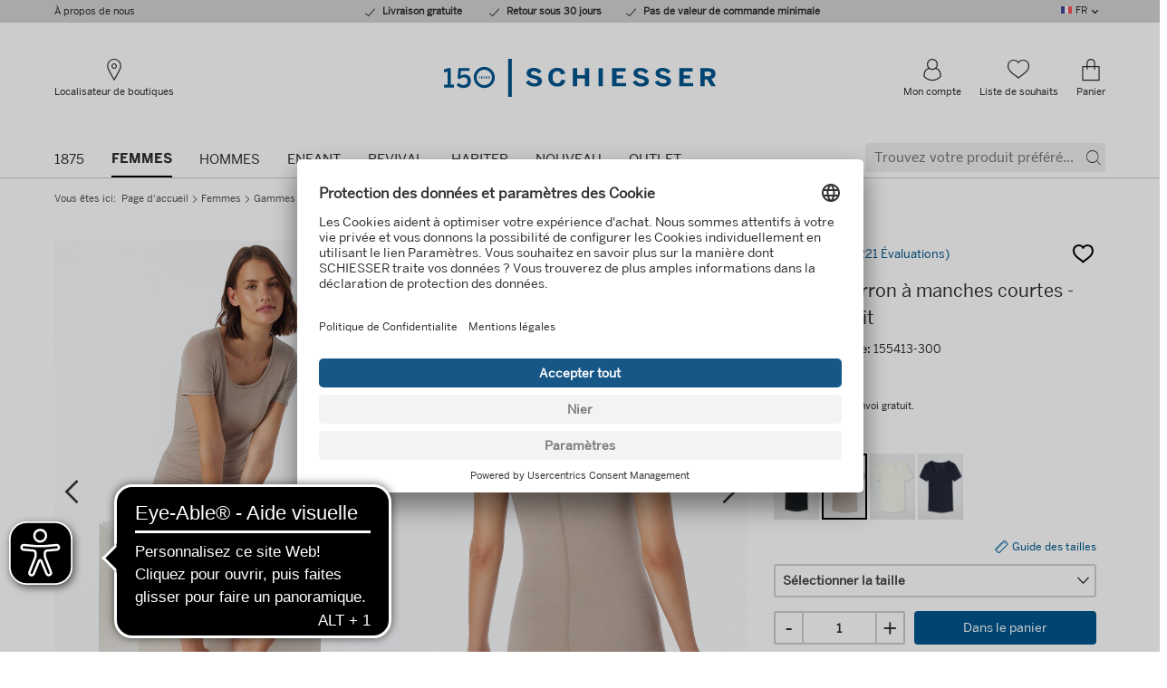

--- FILE ---
content_type: text/html; charset=UTF-8
request_url: https://www.schiesser.com/fr/t-shirt-marron-a-manches-courtes-personal-fit.html
body_size: 41052
content:
<!DOCTYPE HTML>
                                            
<html class="no-js" data-component-feature data-component-device dir="ltr" lang="fr">
    <head>
<!-- Google Tag Manager -->
<script type="text/javascript">
window.dataLayer = window.dataLayer || [];
var dataLayer = [{"page":{"name":"ladies:themes:personalfit:product-detail","type":"product","country":"de","language":"fr"},"user":{"id":"","status":"logged-out"}}];
var dataLayer = window.dataLayer || [];
dataLayer.push({ "ecommerce": null });
dataLayer.push({"event":"view_item","ecommerce":{"value":24.95,"currency":"EUR","items":[{"item_id":"155413-300","item_name":"Brown short-sleeved shirt - Personal Fit","coupon":"","affiliation":"","discount":0,"index":0,"item_brand":"SCHIESSER","item_category":"Ladies","item_category2":"Themes","item_category3":"Personal Fit","item_category4":"","item_category5":"","item_list_id":"","item_list_name":"","item_variant":"","location_id":"","price":24.95,"quantity":1,"availability":"in stock","Reco_Produktgruppe":""}]}});

window.dataLayer.push({
"pageName":window.location.pathname + window.location.search,
"viewName":"details",
"visitorLoginState":"false",
"internal":"false",
"google_tag_params":{
"ecomm_prodid":["155413-300"],
"ecomm_pagetype":"product",
"ecomm_totalvalue":"24.95",
"ecomm_pvalue":["24.95"]
},
"pageCountry":"de",
"pageLanguage":"fr",
"kh_environment":"productive",
"kh_at_pagetype":"product",
"kh_at_emptypage":"0",
"kh_at_incentive":"0",
"kh_at_basketvoucher":"",
"kh_at_deliverycost":"0",
"kh_at_basketprice":"0"
});</script>

<script defer src="[data-uri]"></script>
<!-- End Google Tag Manager -->

                                        <meta http-equiv="Content-Type" content="text/html; charset=UTF-8">
    <meta http-equiv="X-UA-Compatible" content="IE=Edge">
    <meta name="viewport" content="width=device-width, initial-scale=1.0, shrink-to-fit=no">

    <title>T-shirt marron à manches courtes - Personal Fit | SCHIESSER</title>

    <link rel="preconnect" href="https://app.usercentrics.eu/">
    <link rel="preconnect" href="https://cdn.ablyft.com/">
    <link rel="preconnect" href="https://static.trbo.com/">
    <link rel="preconnect" href="https://sw-assets.ekomiapps.de/">
    <link rel="preconnect" href="https://widgets.crosssell.info/">
    <link rel="preconnect" href="https://wordpress.schiesser.com/">
    <link rel="preconnect" href="https://www.econda-monitor.de/">
    <link rel="preconnect" href="https://www.googletagmanager.com/">

    <script type="text/plain" src="https://cdn.ablyft.com/s/87335242.js" data-usercentrics="ABlyft"></script>

    <script type="text/javascript">
        var html = document.getElementsByTagName('html')[0].className = 'js';
        var isIE11 = /Trident.*rv[ :]*11\./.test(navigator.userAgent);
        if (isIE11) {
            var s = document.createElement("script");
            s.type = "text/javascript";
            s.src = "https://www.schiesser.com/out/schiesser/src/js/polyfill.min.js?v=1636470875";
            document.getElementsByTagName('head')[0].appendChild(s);
        }
    </script>

    <link rel="preload" href="https://www.schiesser.com/out/schiesser/src/assets/fonts/icons/icons-webfont.woff?v=1683186564" as="font" type="font/woff" crossorigin>
    <link rel="preload" href="https://www.schiesser.com/out/schiesser/src/assets/fonts/BentonSans/benton-sans-bold.woff" as="font" type="font/woff" crossorigin>
    <link rel="preload" href="https://www.schiesser.com/out/schiesser/src/assets/fonts/BentonSans/benton-sans-medium.woff" as="font" type="font/woff" crossorigin>
    <link rel="preload" href="https://www.schiesser.com/out/schiesser/src/assets/fonts/BentonSans/benton-sans-regular.woff" as="font" type="font/woff" crossorigin>
    <link rel="preload" href="https://www.schiesser.com/out/schiesser/src/assets/fonts/BentonSansCondensed/benton-sans-condensed-medium.woff" as="font" type="font/woff" crossorigin>
            <link rel="preload" href="https://www.schiesser.com/out/schiesser/src/css/styles.purged.min.css?v=1765978745" type="text/css" as="style" />
        <link rel="preload" href="/out/schiesser-fe/dist/css/style.css" type="text/css" as="style" />

                                        <style>
                #footer,#main{opacity:0;-webkit-transition:opacity 250ms ease-in-out 0s;-o-transition:opacity 250ms ease-in-out 0s;transition:opacity 250ms ease-in-out 0s}html.no-js #footer,html.no-js #main{opacity:1}html{font-family:sans-serif;-ms-text-size-adjust:100%;-webkit-text-size-adjust:100%}body{margin:0}article,details,figcaption,figure,footer,header,main,menu,nav,section,summary{display:block}progress,video{display:inline-block;vertical-align:baseline}[hidden],template{display:none}a{background-color:transparent}a:active,a:hover{outline:0}abbr[title]{border-bottom:1px dotted}b,strong{font-weight:700}h1{font-size:2em;margin:.67em 0}mark{background:#ff0;color:#000}small{font-size:80%}img{border:0}svg:not(:root){overflow:hidden}figure{margin:1em 40px}hr{-webkit-box-sizing:content-box;box-sizing:content-box;height:0}pre{overflow:auto}code,pre{font-family:monospace,monospace;font-size:1em}button,input,optgroup,select,textarea{color:inherit;font:inherit;margin:0}button{overflow:visible}button,select{text-transform:none}button,html input[type=button],input[type=reset],input[type=submit]{-webkit-appearance:button;cursor:pointer}button[disabled],html input[disabled]{cursor:default}button::-moz-focus-inner,input::-moz-focus-inner{border:0;padding:0}input{line-height:normal}input[type=checkbox],input[type=radio]{-webkit-box-sizing:border-box;box-sizing:border-box;padding:0}input[type=number]::-webkit-inner-spin-button,input[type=number]::-webkit-outer-spin-button{height:auto}input[type=search]{-webkit-appearance:textfield;-webkit-box-sizing:content-box;box-sizing:content-box}input[type=search]::-webkit-search-cancel-button,input[type=search]::-webkit-search-decoration{-webkit-appearance:none}fieldset{border:1px solid silver;margin:0 2px;padding:.35em .625em .75em}legend{border:0;padding:0}textarea{overflow:auto}optgroup{font-weight:700}table{border-collapse:collapse;border-spacing:0}td,th{padding:0}a,abbr,address,article,b,body,caption,center,code,dd,del,details,div,dl,dt,em,fieldset,figcaption,figure,footer,form,h1,h2,h3,h4,h5,header,html,i,iframe,img,label,legend,li,main,mark,menu,nav,object,p,pre,q,s,section,small,span,strong,summary,table,tbody,td,th,thead,time,tr,tt,u,ul,var,video{margin:0;padding:0;border:0;font-size:100%;font:inherit;vertical-align:baseline}article,details,figcaption,figure,footer,header,main,menu,nav,section{display:block}body{line-height:1}ul{list-style:none}q{quotes:none}q:after,q:before{content:'';content:none}table{border-collapse:collapse;border-spacing:0}.is-vishidden{position:absolute!important;overflow:hidden;clip:rect(1px 1px 1px 1px);height:1px;width:1px}.icon,.icon.icon--cart-mobile:before,.icon.icon--cart:before,.icon.icon--checkout-02:before,.icon.icon--checkout-03:before,.icon.icon--checkout-04:before,.icon.icon--chevron-right:before,.icon.icon--delete:before,.icon.icon--facebook:before,.icon.icon--instagram:before,.icon.icon--location:before,.icon.icon--phone:before,.icon.icon--pinterest:before,.icon.icon--profile:before,.icon.icon--whatsapp:before,.icon.icon--wishlist:before,.icon.icon--youtube:before{font-family:Icons;speak:none;display:inline-block;font-style:normal;font-weight:400;font-variant:normal;text-transform:none;line-height:1;text-indent:0;-webkit-font-smoothing:antialiased;-moz-osx-font-smoothing:grayscale}.icon,.icon.icon--cart-mobile:before,.icon.icon--cart:before,.icon.icon--checkout-02:before,.icon.icon--checkout-03:before,.icon.icon--checkout-04:before,.icon.icon--chevron-right:before,.icon.icon--delete:before,.icon.icon--facebook:before,.icon.icon--instagram:before,.icon.icon--location:before,.icon.icon--phone:before,.icon.icon--pinterest:before,.icon.icon--profile:before,.icon.icon--whatsapp:before,.icon.icon--wishlist:before,.icon.icon--youtube:before{-webkit-box-sizing:border-box;box-sizing:border-box}.icon.icon--cart-mobile:before,.icon.icon--cart:before,.icon.icon--checkout-02:before,.icon.icon--checkout-03:before,.icon.icon--checkout-04:before,.icon.icon--chevron-right:before,.icon.icon--delete:before,.icon.icon--facebook:before,.icon.icon--instagram:before,.icon.icon--location:before,.icon.icon--phone:before,.icon.icon--pinterest:before,.icon.icon--profile:before,.icon.icon--whatsapp:before,.icon.icon--wishlist:before,.icon.icon--youtube:before,.icon:after,.icon:before{-webkit-box-sizing:border-box;box-sizing:border-box}.categories__list:after,.categories__list:before,.categories__list__item:after,.categories__list__item:before,.checkout__header:after,.checkout__header:before,.clearfix:after,.clearfix:before,.error .validation-errors-list:after,.error .validation-errors-list:before,.footer__enviroment:after,.footer__enviroment:before,.footer__item:after,.footer__item:before,.footer__payment-list:after,.footer__payment-list:before,.footer__row:after,.footer__row:before,.footer__secureshopping-list:after,.footer__secureshopping-list:before,.form__field:after,.form__field:before,.form__group.error .validation-errors-list:after,.form__group.error .validation-errors-list:before,.form__group.success .validation-errors-list:after,.form__group.success .validation-errors-list:before,.form__group:after,.form__group:before,.g-row:after,.g-row:before,.header-mobile__nav:after,.header-mobile__nav:before,.header-mobile__nav__container:after,.header-mobile__nav__container:before,.mainnav:after,.mainnav:before,.mainnav__list__item.is-opening .mainnav__panel:after,.mainnav__list__item.is-opening .mainnav__panel:before,.mainnav__sublist-container:after,.mainnav__sublist-container:before,.meta:after,.meta:before,.meta__panel:after,.meta__panel:before,.mobilenav__container:after,.mobilenav__container:before,.products__list:after,.products__list:before,.searchterms__list:after,.searchterms__list:before,.searchterms__list__item:after,.searchterms__list__item:before,.success .validation-errors-list:after,.success .validation-errors-list:before,hr:after,hr:before{content:"\0020";display:block;height:0;overflow:hidden}.categories__list:after,.categories__list__item:after,.checkout__header:after,.clearfix:after,.error .validation-errors-list:after,.footer__enviroment:after,.footer__item:after,.footer__payment-list:after,.footer__row:after,.footer__secureshopping-list:after,.form__field:after,.form__group.error .validation-errors-list:after,.form__group.success .validation-errors-list:after,.form__group:after,.g-row:after,.header-mobile__nav:after,.header-mobile__nav__container:after,.mainnav:after,.mainnav__list__item.is-opening .mainnav__panel:after,.mainnav__sublist-container:after,.meta:after,.meta__panel:after,.mobilenav__container:after,.products__list:after,.searchterms__list:after,.searchterms__list__item:after,.success .validation-errors-list:after,hr:after{clear:both}.offscreen__channels,.offscreen__header,.offscreen__page{-webkit-backface-visibility:hidden;backface-visibility:hidden}.vertical-align{position:relative;top:50%;-ms-transform:translateY(-50%);transform:translateY(-50%);-webkit-transform:translateY(-50%)}.mobilenav__body{overflow:auto;-webkit-overflow-scrolling:touch}.link--underlined{text-decoration:underline;cursor:pointer;color:#00568d}.link--underlined:hover{text-decoration:none}*{-webkit-box-sizing:border-box;box-sizing:border-box}body{background-color:#fff;color:#2e2e2e}img{max-width:100%;height:auto;display:block}.headline-m,.headline-s,.headline-xl,.headline-xxl,.mainnav__list__item__link,.mobilenav__list [data-mobilemenu-level="2"] .mobilenav__list__item__link,.mobilenav__list [data-mobilemenu-level="3"] .mobilenav__list__item__link,.mobilenav__list--meta .mobilenav__list__item__link,.suggest__button--search span,.suggest__field input[type=text],body,h1,h2,h3,h4,h5{font-family:benton-sans-regular,sans-serif}.footer__customerserviceemail,.footer__phone,.footer__title,.mainnav__sublist__category a,.meta__panel--login .headline-s,.mobilenav__list{font-family:benton-sans-medium,sans-serif}.mainnav__list__item.is-active>a,.strong,strong{font-family:benton-sans-bold,sans-serif}.font-condensed-medium{font-family:benton-sans-condensed-medium,sans-serif}html{font-family:Arial,sans-serif;font-size:16px;line-height:1.525}body{line-height:1.525}.strong,b,strong{font-weight:700}em{font-style:italic}q{quotes:"“" "”" "‘" "’"}q:before{content:open-quote}q:after{content:close-quote}code{font-family:monospace}a[href^=tel]{text-decoration:none;cursor:default}a[href^=tel]:hover{text-decoration:none!important}a{color:#00568d;text-decoration:underline;-webkit-transition:.3s;-o-transition:.3s;transition:.3s;-webkit-transition-property:color,background-color;-o-transition-property:color,background-color;transition-property:color,background-color}a:hover{text-decoration:none}:focus{outline:0}hr{border:0;height:0;background:0 0;border-bottom:1px solid #000}hr.dotted{border-bottom:1px dotted #000}body{font-size:14px;font-size:.875rem}.pre-wrap{white-space:pre-wrap}h1{font-size:48px;font-size:3rem;line-height:1.525;margin-bottom:10px}h2{font-size:30px;font-size:1.875rem;line-height:1.3;margin-bottom:10px}h3{font-size:26px;font-size:1.625rem;line-height:1.3;margin-bottom:10px}h4{font-size:22px;font-size:1.375rem;line-height:1.525;margin-bottom:10px}h5{font-size:18px;font-size:1.125rem;line-height:1.525;margin-bottom:10px}p{font-family:benton-sans-regular,sans-serif;font-size:15px;font-size:.9375rem;line-height:1.5;margin-bottom:5px}a{text-decoration:underline;color:#00568d;cursor:pointer}a:hover{text-decoration:none;color:#00568d}a:focus,button:focus{outline:rgba(0,86,141,.75) solid 5px!important}a:focus.product-item__link,button:focus.product-item__link{outline-offset:-5px}a:focus:not(:focus-visible),button:focus:not(:focus-visible){outline:0!important}a:focus-visible,button:focus-visible{outline:rgba(0,86,141,.75) solid 5px!important}a:focus-visible.product-item__link,button:focus-visible.product-item__link{outline-offset:-5px}abbr{cursor:help}.link--underlined{text-decoration:underline;cursor:pointer;color:#00568d}.link:hover{text-decoration:underline}.strong,strong{font-weight:400}hr{clear:both}hr.dotted{border-style:dotted}.text-xs{font-size:11px;font-size:.6875rem;line-height:1.325}.text-s{font-size:13px;font-size:.8125rem;line-height:1.5}.text-m{font-size:15px;font-size:.9375rem;line-height:1.5}.text-xl{font-size:18px;font-size:1.125rem;line-height:1.3}.text-xxxxl{font-size:30px;font-size:1.875rem;line-height:1.2}.text-upper{text-transform:uppercase}.headline{margin-bottom:10px}.headline-s{font-size:16px;font-size:1rem;line-height:1.525}.headline-m{font-size:18px;font-size:1.125rem;line-height:1.525}.headline-xl{font-size:26px;font-size:1.625rem;line-height:1.3}.headline-xxl{font-size:30px;font-size:1.875rem;line-height:1.3}.headline--underlined{border-bottom:1px solid #d0d0d0}a[disabled]{pointer-events:none;color:#d0d0d0}.icon.icon--wishlist:before{content:""}.icon.icon--phone:before{content:""}.icon.icon--cart-mobile:before{content:""}.icon.icon--cart:before{content:""}.icon.icon--chevron-right:before{content:""}.icon.icon--facebook:before{content:""}.icon.icon--instagram:before{content:""}.icon.icon--pinterest:before{content:""}.icon.icon--youtube:before{content:""}.icon.icon--checkout-02:before{content:""}.icon.icon--checkout-03:before{content:""}.icon.icon--checkout-04:before{content:""}.icon.icon--delete:before{content:""}.icon.icon--profile:before{content:""}.icon.icon--location:before{content:""}.icon.icon--whatsapp:before{content:""}ul{margin:0;padding:0;list-style:none}ul.circle>li{list-style-type:circle;list-style-position:inside;text-indent:-1em;padding-left:1em}ul.squared>li{list-style-type:square;list-style-position:inside;text-indent:-1em;padding-left:1em}ul.inline>li{display:inline;padding:5px 10px 5px 0}ul.dotted{list-style-type:disc;list-style-position:inside;text-indent:-1em;padding-left:1em}dl dt{font-weight:700}dl dd{background:none no-repeat left top;padding-left:50px}head{font-family:"small 0"}@media (min-width:0){head{font-family:"small 0"!important}}head{font-family:"small-p 0"}@media (min-width:0){head{font-family:"small-p 0"!important}}head{font-family:"small-l 376px"}@media (min-width:376px){head{font-family:"small-l 376px"!important}}head{font-family:"medium 600px"}@media (min-width:600px){head{font-family:"medium 600px"!important}}head{font-family:"medium-p 600px"}@media (min-width:600px){head{font-family:"medium-p 600px"!important}}head{font-family:"medium-l 760px"}@media (min-width:760px){head{font-family:"medium-l 760px"!important}}head{font-family:"large 960px"}@media (min-width:960px){head{font-family:"large 960px"!important}}head{clear:both}head title{font-family:"small 0, small-p 0, small-l 376px, medium 600px, medium-p 600px, medium-l 760px, large 960px"}*,:after,:before{-webkit-box-sizing:border-box;box-sizing:border-box}.checkout__header,.footer__enviroment,.footer__row,.g-row{position:relative;padding-left:10px;padding-right:10px;max-width:600px;margin-left:auto;margin-right:auto;min-width:300px}.checkout__header:after,.footer__enviroment:after,.footer__row:after,.g-row:after{content:" ";display:block;clear:both}@media (min-width:760px){.checkout__header,.footer__enviroment,.footer__row,.g-row{max-width:760px;margin-left:auto;margin-right:auto}.checkout__header:after,.footer__enviroment:after,.footer__row:after,.g-row:after{content:" ";display:block;clear:both}}@media (min-width:960px){.checkout__header,.footer__enviroment,.footer__row,.g-row{max-width:960px;margin-left:auto;margin-right:auto}.checkout__header:after,.footer__enviroment:after,.footer__row:after,.g-row:after{content:" ";display:block;clear:both}}@media (min-width:1280px){.checkout__header,.footer__enviroment,.footer__row,.g-row{max-width:1180px;margin-left:auto;margin-right:auto}.checkout__header:after,.footer__enviroment:after,.footer__row:after,.g-row:after{content:" ";display:block;clear:both}}.checkout__header:after,.footer__enviroment:after,.footer__row:after,.g-row:after{content:"";display:block;clear:both;visibility:hidden;line-height:0;height:0}.checkout__header .checkout__header,.checkout__header .footer__enviroment,.checkout__header .footer__row,.checkout__header .g-row,.footer__enviroment .checkout__header,.footer__enviroment .footer__enviroment,.footer__enviroment .footer__row,.footer__enviroment .g-row,.footer__row .checkout__header,.footer__row .footer__enviroment,.footer__row .footer__row,.footer__row .g-row,.g-row .checkout__header,.g-row .footer__enviroment,.g-row .footer__row,.g-row .g-row,.g-row--collapse{padding-left:0;padding-right:0;min-width:0}.checkout__header__logo,.checkout__header__meta,.footer__block,.form__footer,.g-col,.meta__panel__col,.suggest__panel__col{width:100%;float:left;margin:0;padding:0;min-height:1px}@media (min-width:0){.g-col--small-up-1{width:6.7796610169%;float:left;margin-right:1.6949152542%}.g-col--small-up-1.last{margin-right:0}.g-col--small-up-3{width:23.7288135593%;float:left;margin-right:1.6949152542%}.g-col--small-up-3.last{margin-right:0}.g-col--small-up-4{width:32.2033898305%;float:left;margin-right:1.6949152542%}.g-col--small-up-4.last{margin-right:0}.g-col--small-up-5{width:40.6779661017%;float:left;margin-right:1.6949152542%}.g-col--small-up-5.last{margin-right:0}.g-col--small-up-6,.meta__panel__col,.suggest__panel__col{width:49.1525423729%;float:left;margin-right:1.6949152542%}.g-col--small-up-6.last,.last.meta__panel__col,.last.suggest__panel__col{margin-right:0}.g-col--small-up-7{width:57.6271186441%;float:left;margin-right:1.6949152542%}.g-col--small-up-7.last{margin-right:0}.g-col--small-up-8{width:66.1016949153%;float:left;margin-right:1.6949152542%}.g-col--small-up-8.last{margin-right:0}.g-col--small-up-11{width:91.5254237288%;float:left;margin-right:1.6949152542%}.g-col--small-up-11.last{margin-right:0}.g-col--small-up-12{width:100%;float:left;margin-left:0;margin-right:0}.g-col--small-up-12.last{margin-right:0}}@media (min-width:376px) and (max-width:599px){.g-col--small-l-5{width:40.6779661017%;float:left;margin-right:1.6949152542%}.g-col--small-l-5.last{margin-right:0}}@media (min-width:600px){.g-col--medium-up-2{width:15.2542372881%;float:left;margin-right:1.6949152542%}.g-col--medium-up-2.last{margin-right:0}.g-col--medium-up-3{width:23.7288135593%;float:left;margin-right:1.6949152542%}.g-col--medium-up-3.last{margin-right:0}.g-col--medium-up-4{width:32.2033898305%;float:left;margin-right:1.6949152542%}.g-col--medium-up-4.last{margin-right:0}.g-col--medium-up-5{width:40.6779661017%;float:left;margin-right:1.6949152542%}.g-col--medium-up-5.last{margin-right:0}.g-col--medium-up-6{width:49.1525423729%;float:left;margin-right:1.6949152542%}.g-col--medium-up-6.last{margin-right:0}.g-col--medium-up-7{width:57.6271186441%;float:left;margin-right:1.6949152542%}.g-col--medium-up-7.last{margin-right:0}.g-col--medium-up-8{width:66.1016949153%;float:left;margin-right:1.6949152542%}.g-col--medium-up-8.last{margin-right:0}.g-col--medium-up-9{width:74.5762711864%;float:left;margin-right:1.6949152542%}.g-col--medium-up-9.last{margin-right:0}}@media (min-width:760px){.g-col--medium-l-up-2{width:15.2542372881%;float:left;margin-right:1.6949152542%}.g-col--medium-l-up-2.last{margin-right:0}.g-col--medium-l-up-4{width:32.2033898305%;float:left;margin-right:1.6949152542%}.g-col--medium-l-up-4.last{margin-right:0}.g-col--medium-l-up-5{width:40.6779661017%;float:left;margin-right:1.6949152542%}.g-col--medium-l-up-5.last{margin-right:0}.g-col--medium-l-up-6{width:49.1525423729%;float:left;margin-right:1.6949152542%}.g-col--medium-l-up-6.last{margin-right:0}.g-col--medium-l-up-7{width:57.6271186441%;float:left;margin-right:1.6949152542%}.g-col--medium-l-up-7.last{margin-right:0}.g-col--medium-l-up-8{width:66.1016949153%;float:left;margin-right:1.6949152542%}.g-col--medium-l-up-8.last{margin-right:0}}@media (min-width:960px){.g-col--large-up-1{width:6.7796610169%;float:left;margin-right:1.6949152542%}.g-col--large-up-1.last{margin-right:0}.g-col--large-up-2{width:15.2542372881%;float:left;margin-right:1.6949152542%}.g-col--large-up-2.last{margin-right:0}.g-col--large-up-3{width:23.7288135593%;float:left;margin-right:1.6949152542%}.g-col--large-up-3.last{margin-right:0}.g-col--large-up-4{width:32.2033898305%;float:left;margin-right:1.6949152542%}.g-col--large-up-4.last{margin-right:0}.g-col--large-up-5{width:40.6779661017%;float:left;margin-right:1.6949152542%}.g-col--large-up-5.last{margin-right:0}.g-col--large-up-6{width:49.1525423729%;float:left;margin-right:1.6949152542%}.g-col--large-up-6.last{margin-right:0}.g-col--large-up-7{width:57.6271186441%;float:left;margin-right:1.6949152542%}.g-col--large-up-7.last{margin-right:0}.g-col--large-up-8{width:66.1016949153%;float:left;margin-right:1.6949152542%}.g-col--large-up-8.last{margin-right:0}.g-col--large-up-10{width:83.0508474576%;float:left;margin-right:1.6949152542%}.g-col--large-up-10.last{margin-right:0}.g-col--large-up-12{width:100%;float:left;margin-left:0;margin-right:0}.g-col--large-up-12.last{margin-right:0}}@media (min-width:1280px){.g-col--xlarge-up-3{width:23.7288135593%;float:left;margin-right:1.6949152542%}.g-col--xlarge-up-3.last{margin-right:0}.g-col--xlarge-up-6{width:49.1525423729%;float:left;margin-right:1.6949152542%}.g-col--xlarge-up-6.last{margin-right:0}.g-col--xlarge-up-9{width:74.5762711864%;float:left;margin-right:1.6949152542%}.g-col--xlarge-up-9.last{margin-right:0}}.flex-container{display:-webkit-box;display:-webkit-flex;display:-ms-flexbox;display:flex}.row{max-width:100%;margin-right:auto;margin-left:auto;display:-webkit-box;display:-webkit-flex;display:-ms-flexbox;display:flex;-webkit-box-orient:horizontal;-webkit-box-direction:normal;-webkit-flex-flow:row wrap;-ms-flex-flow:row wrap;flex-flow:row wrap}.col{-webkit-box-flex:1;-webkit-flex:1 1 0px;-ms-flex:1 1 0px;flex:1 1 0px;min-width:0;display:-webkit-box;display:-webkit-flex;display:-ms-flexbox;display:flex;-webkit-box-orient:vertical;-webkit-box-direction:normal;-webkit-flex-direction:column;-ms-flex-direction:column;flex-direction:column}.flex-align-i-end{-webkit-box-align:end;-webkit-align-items:flex-end;-ms-flex-align:end;align-items:flex-end}.is-hidden{display:none!important;visibility:hidden!important}@media (min-width:0) and (max-width:599px){.hide-on-small{display:none!important}}@media (min-width:600px) and (max-width:959px){.hide-on-medium{display:none!important}}@media (min-width:600px) and (max-width:759px){.hide-on-medium-p{display:none!important}}@media (min-width:600px){.hide-on-medium-up{display:none!important}}@media (min-width:760px) and (max-width:959px){.hide-on-medium-l{display:none!important}}@media (min-width:760px){.hide-on-medium-l-up{display:none!important}}@media (min-width:960px) and (max-width:1279px){.hide-on-large{display:none!important}}@media (min-width:960px){.hide-on-large-up{display:none!important}}@media (min-width:1280px){.hide-on-xlarge-up{display:none!important}}.uppercase{text-transform:uppercase}.text-center{text-align:center}.m-0{margin:0!important}.m-0{margin:0!important}.mt-0{margin-top:0!important}.mr-0{margin-right:0!important}.mb-0{margin-bottom:0!important}.ml-0{margin-left:0!important}.m-5{margin:5px!important}.mt-5{margin-top:5px!important}.mr-5{margin-right:5px!important}.mb-5{margin-bottom:5px!important}.ml-5{margin-left:5px!important}.m-10{margin:10px!important}.mt-10-negative{margin-top:-10px!important}.mt-10{margin-top:10px!important}.mr-10{margin-right:10px!important}.mb-10{margin-bottom:10px!important}.ml-10{margin-left:10px!important}.m-15{margin:15px!important}.mt-15{margin-top:15px!important}.mr-15{margin-right:15px!important}.mb-15{margin-bottom:15px!important}.ml-15{margin-left:15px!important}.m-20{margin:20px!important}.mt-20{margin-top:20px!important}.mr-20{margin-right:20px!important}.mb-20{margin-bottom:20px!important}.ml-20{margin-left:20px!important}.m-25{margin:25px!important}.mt-25{margin-top:25px!important}.mr-25{margin-right:25px!important}.mb-25{margin-bottom:25px!important}.ml-25{margin-left:25px!important}.m-30{margin:30px!important}.mt-30{margin-top:30px!important}.mr-30{margin-right:30px!important}.mb-30{margin-bottom:30px!important}.ml-30{margin-left:30px!important}.m-35{margin:35px!important}.mt-35{margin-top:35px!important}.mr-35{margin-right:35px!important}.mb-35{margin-bottom:35px!important}.ml-35{margin-left:35px!important}.m-40{margin:40px!important}.mt-40{margin-top:40px!important}.mr-40{margin-right:40px!important}.mb-40{margin-bottom:40px!important}.ml-40{margin-left:40px!important}.m-45{margin:45px!important}.mt-45{margin-top:45px!important}.mr-45{margin-right:45px!important}.mb-45{margin-bottom:45px!important}.ml-45{margin-left:45px!important}.m-50{margin:50px!important}.mt-50{margin-top:50px!important}.mr-50{margin-right:50px!important}.mb-50{margin-bottom:50px!important}.ml-50{margin-left:50px!important}.p-0{padding:0!important}.p-0{padding:0!important}.pt-0{padding-top:0!important}.pr-0{padding-right:0!important}.pb-0{padding-bottom:0!important}.pl-0{padding-left:0!important}.p-5{padding:5px!important}.pt-5{padding-top:5px!important}.pr-5{padding-right:5px!important}.pb-5{padding-bottom:5px!important}.pl-5{padding-left:5px!important}.p-10{padding:10px!important}.pt-10{padding-top:10px!important}.pr-10{padding-right:10px!important}.pb-10{padding-bottom:10px!important}.pl-10{padding-left:10px!important}.p-15{padding:15px!important}.pt-15{padding-top:15px!important}.pr-15{padding-right:15px!important}.pb-15{padding-bottom:15px!important}.pl-15{padding-left:15px!important}.p-20{padding:20px!important}.pt-20{padding-top:20px!important}.pr-20{padding-right:20px!important}.pb-20{padding-bottom:20px!important}.pl-20{padding-left:20px!important}.p-25{padding:25px!important}.pt-25{padding-top:25px!important}.pr-25{padding-right:25px!important}.pb-25{padding-bottom:25px!important}.pl-25{padding-left:25px!important}.p-30{padding:30px!important}.pt-30{padding-top:30px!important}.pr-30{padding-right:30px!important}.pb-30{padding-bottom:30px!important}.pl-30{padding-left:30px!important}.p-35{padding:35px!important}.pt-35{padding-top:35px!important}.pr-35{padding-right:35px!important}.pb-35{padding-bottom:35px!important}.pl-35{padding-left:35px!important}.p-40{padding:40px!important}.pt-40{padding-top:40px!important}.pr-40{padding-right:40px!important}.pb-40{padding-bottom:40px!important}.pl-40{padding-left:40px!important}.p-45{padding:45px!important}.pt-45{padding-top:45px!important}.pr-45{padding-right:45px!important}.pb-45{padding-bottom:45px!important}.pl-45{padding-left:45px!important}.p-50{padding:50px!important}.pt-50{padding-top:50px!important}.pr-50{padding-right:50px!important}.pb-50{padding-bottom:50px!important}.pl-50{padding-left:50px!important}.clear{clear:both}.pull-left{float:left!important}.pull-right{float:right!important}.rel{position:relative}.mvc-invisible-template{display:none!important}.ml-auto{margin-left:auto!important}.d-none{display:none!important}.d-block{display:block!important}h5{font-size:1.125em;line-height:1.525}.headline--l,h4{font-size:1.375em;line-height:1.525}h3{font-size:1.625em;line-height:1.3}h2{font-size:1.875em;line-height:1.3}h1{font-size:3em;line-height:1.525}@media (min-width:0){.ratio--small-up-300-133{padding-bottom:44.3333333333%}.ratio--small-up-75-17{padding-bottom:22.6666666667%}}.text-gray{color:#888}.is-hidden{display:none}.is-initial-hidden{display:none}.mvc-invisible-template{display:none!important}@media (min-width:0) and (max-width:599px){.hide-on-small{display:none!important}}@media (min-width:600px) and (max-width:959px){.hide-on-medium{display:none!important}}@media (min-width:600px) and (max-width:759px){.hide-on-medium-p{display:none!important}}@media (min-width:600px){.hide-on-medium-up{display:none!important}}@media (min-width:760px) and (max-width:959px){.hide-on-medium-l{display:none!important}}@media (min-width:760px){.hide-on-medium-l-up{display:none!important}}@media (min-width:960px) and (max-width:1279px){.hide-on-large{display:none!important}}@media (min-width:960px){.hide-on-large-up{display:none!important}}@media (min-width:1280px){.hide-on-xlarge-up{display:none!important}}.is-relative{position:relative}.is-indented{text-indent:100%;white-space:nowrap;overflow:hidden;height:0}.clear{clear:both}.table-container{display:table}.table-item{display:table-cell;vertical-align:middle}.max-width-85ch{max-width:85ch}@media (min-width:0) and (max-width:599px){.is-mobile-block{display:block}}.is-block{display:block}.is-inline{display:inline}.is-inline-block{display:inline-block}.image--centered{margin:0 auto}.flex-container{display:-webkit-box;display:-webkit-flex;display:-ms-flexbox;display:flex}.cursor-pointer{cursor:pointer}.pointer-events-none{pointer-events:none}.pointer-events-all{pointer-events:all}body{line-height:1.525}ul.squared{margin-left:1.2em}ul.squared>li{list-style-type:square;list-style-position:initial;text-indent:0;padding-left:0}ul.circle>li{list-style-type:none;list-style-position:inside;text-indent:0;padding-left:24px}ul.circle>li:before{content:"•";position:relative;text-indent:-24px}ul.checkmark>li{list-style-type:none;list-style-position:inside;text-indent:0;padding-left:24px}ul.checkmark>li:before{font-family:Icons;speak:none;display:inline-block;font-style:normal;font-weight:400;font-variant:normal;line-height:1;text-transform:none;text-indent:0;-webkit-font-smoothing:antialiased;-moz-osx-font-smoothing:grayscale;content:"";vertical-align:middle;position:relative;text-indent:-24px}@font-face{font-family:benton-sans-regular;font-display:swap;src:url(/out/schiesser/src/assets/fonts/BentonSans/benton-sans-regular.woff) format("woff"),url(/out/schiesser/src/assets/fonts/BentonSans/benton-sans-regular.ttf) format("truetype"),url(/out/schiesser/src/assets/fonts/BentonSans/benton-sans-regular.svg#benton-sans-regular) format("svg")}@font-face{font-family:benton-sans-medium;font-display:swap;src:url(/out/schiesser/src/assets/fonts/BentonSans/benton-sans-medium.woff) format("woff"),url(/out/schiesser/src/assets/fonts/BentonSans/benton-sans-medium.ttf) format("truetype"),url(/out/schiesser/src/assets/fonts/BentonSans/benton-sans-medium.svg#benton-sans-medium) format("svg")}@font-face{font-family:benton-sans-bold;font-display:swap;src:url(/out/schiesser/src/assets/fonts/BentonSans/benton-sans-bold.woff) format("woff"),url(/out/schiesser/src/assets/fonts/BentonSans/benton-sans-bold.ttf) format("truetype"),url(/out/schiesser/src/assets/fonts/BentonSans/benton-sans-bold.svg#benton-sans-bold) format("svg")}@font-face{font-family:benton-sans-condensed-medium;font-display:swap;src:url(/out/schiesser/src/assets/fonts/BentonSansCondensed/benton-sans-condensed-medium.woff) format("woff"),url(/out/schiesser/src/assets/fonts/BentonSansCondensed/benton-sans-condensed-medium.ttf) format("truetype"),url(/out/schiesser/src/assets/fonts/BentonSansCondensed/benton-sans-condensed-medium.svg#benton-sans-condensed-medium) format("svg")}@font-face{font-family:Icons;font-display:swap;src:url(/out/schiesser/src/assets/fonts/icons/icons-webfont.woff?v=1683186564) format("woff"),url(/out/schiesser/src/assets/fonts/icons/icons-webfont.ttf?v=1683186564) format("truetype"),url(/out/schiesser/src/assets/fonts/icons/icons-webfont.svg#Icons?v=1683186564) format("svg")}.headline-m,.headline-s,.headline-xl,.headline-xxl,.mainnav__list__item__link,.mobilenav__list [data-mobilemenu-level="2"] .mobilenav__list__item__link,.mobilenav__list [data-mobilemenu-level="3"] .mobilenav__list__item__link,.mobilenav__list--meta .mobilenav__list__item__link,.suggest__button--search span,.suggest__field input[type=text],body,h1,h2,h3,h4,h5{font-family:benton-sans-regular,sans-serif}.footer__customerserviceemail,.footer__phone,.footer__title,.mainnav__sublist__category a,.meta__panel--login .headline-s,.mobilenav__list{font-family:benton-sans-medium,sans-serif}.mainnav__list__item.is-active>a,.strong,strong{font-family:benton-sans-bold,sans-serif}.font-condensed-medium{font-family:benton-sans-condensed-medium,sans-serif}html{font-family:Arial,sans-serif;font-size:16px;line-height:1.525}body{line-height:1.525}.strong,b,strong{font-weight:700}em{font-style:italic}q{quotes:"“" "”" "‘" "’"}q:before{content:open-quote}q:after{content:close-quote}code{font-family:monospace}a[href^=tel]{text-decoration:none;cursor:default}a[href^=tel]:hover{text-decoration:none!important}a{color:#00568d;text-decoration:underline;-webkit-transition:.3s;-o-transition:.3s;transition:.3s;-webkit-transition-property:color,background-color;-o-transition-property:color,background-color;transition-property:color,background-color}a:hover{text-decoration:none}:focus{outline:0}hr{border:0;height:0;background:0 0;border-bottom:1px solid #000}hr.dotted{border-bottom:1px dotted #000}body{font-size:14px;font-size:.875rem}.pre-wrap{white-space:pre-wrap}h1{font-size:48px;font-size:3rem;line-height:1.525;margin-bottom:10px}h2{font-size:30px;font-size:1.875rem;line-height:1.3;margin-bottom:10px}h3{font-size:26px;font-size:1.625rem;line-height:1.3;margin-bottom:10px}h4{font-size:22px;font-size:1.375rem;line-height:1.525;margin-bottom:10px}h5{font-size:18px;font-size:1.125rem;line-height:1.525;margin-bottom:10px}p{font-family:benton-sans-regular,sans-serif;font-size:15px;font-size:.9375rem;line-height:1.5;margin-bottom:5px}a{text-decoration:underline;color:#00568d;cursor:pointer}a:hover{text-decoration:none;color:#00568d}a:focus,button:focus{outline:rgba(0,86,141,.75) solid 5px!important}a:focus.product-item__link,button:focus.product-item__link{outline-offset:-5px}a:focus:not(:focus-visible),button:focus:not(:focus-visible){outline:0!important}a:focus-visible,button:focus-visible{outline:rgba(0,86,141,.75) solid 5px!important}a:focus-visible.product-item__link,button:focus-visible.product-item__link{outline-offset:-5px}abbr{cursor:help}.link--underlined{text-decoration:underline;cursor:pointer;color:#00568d}.link:hover{text-decoration:underline}.strong,strong{font-weight:400}hr{clear:both}hr.dotted{border-style:dotted}.text-xs{font-size:11px;font-size:.6875rem;line-height:1.325}.text-s{font-size:13px;font-size:.8125rem;line-height:1.5}.text-m{font-size:15px;font-size:.9375rem;line-height:1.5}.text-xl{font-size:18px;font-size:1.125rem;line-height:1.3}.text-xxxxl{font-size:30px;font-size:1.875rem;line-height:1.2}.text-upper{text-transform:uppercase}.headline{margin-bottom:10px}.headline-s{font-size:16px;font-size:1rem;line-height:1.525}.headline-m{font-size:18px;font-size:1.125rem;line-height:1.525}.headline-xl{font-size:26px;font-size:1.625rem;line-height:1.3}.headline-xxl{font-size:30px;font-size:1.875rem;line-height:1.3}.headline--underlined{border-bottom:1px solid #d0d0d0}a[disabled]{pointer-events:none;color:#d0d0d0}.icon.icon--wishlist:before{content:""}.icon.icon--phone:before{content:""}.icon.icon--cart-mobile:before{content:""}.icon.icon--cart:before{content:""}.icon.icon--chevron-right:before{content:""}.icon.icon--facebook:before{content:""}.icon.icon--instagram:before{content:""}.icon.icon--pinterest:before{content:""}.icon.icon--youtube:before{content:""}.icon.icon--checkout-02:before{content:""}.icon.icon--checkout-03:before{content:""}.icon.icon--checkout-04:before{content:""}.icon.icon--delete:before{content:""}.icon.icon--profile:before{content:""}.icon.icon--location:before{content:""}.icon.icon--whatsapp:before{content:""}h5{font-size:1.125em;line-height:1.525}.headline--l,h4{font-size:1.375em;line-height:1.525}h3{font-size:1.625em;line-height:1.3}h2{font-size:1.875em;line-height:1.3}h1{font-size:3em;line-height:1.525}@media (min-width:0){.ratio--small-up-300-133{padding-bottom:44.3333333333%}.ratio--small-up-75-17{padding-bottom:22.6666666667%}}.text-gray{color:#888}.is-hidden{display:none}.is-initial-hidden{display:none}.mvc-invisible-template{display:none!important}@media (min-width:0) and (max-width:599px){.hide-on-small{display:none!important}}@media (min-width:600px) and (max-width:959px){.hide-on-medium{display:none!important}}@media (min-width:600px) and (max-width:759px){.hide-on-medium-p{display:none!important}}@media (min-width:600px){.hide-on-medium-up{display:none!important}}@media (min-width:760px) and (max-width:959px){.hide-on-medium-l{display:none!important}}@media (min-width:760px){.hide-on-medium-l-up{display:none!important}}@media (min-width:960px) and (max-width:1279px){.hide-on-large{display:none!important}}@media (min-width:960px){.hide-on-large-up{display:none!important}}@media (min-width:1280px){.hide-on-xlarge-up{display:none!important}}.is-relative{position:relative}.is-indented{text-indent:100%;white-space:nowrap;overflow:hidden;height:0}.clear{clear:both}.table-container{display:table}.table-item{display:table-cell;vertical-align:middle}.max-width-85ch{max-width:85ch}@media (min-width:0) and (max-width:599px){.is-mobile-block{display:block}}.is-block{display:block}.is-inline{display:inline}.is-inline-block{display:inline-block}.image--centered{margin:0 auto}.flex-container{display:-webkit-box;display:-webkit-flex;display:-ms-flexbox;display:flex}.cursor-pointer{cursor:pointer}.pointer-events-none{pointer-events:none}.pointer-events-all{pointer-events:all}.form__group{position:relative;margin-bottom:5px;float:left;width:100%}.form__field{padding-bottom:5px;margin:0!important;width:100%;position:relative}.form__field .select2-container--default .select2-selection--single,.form__field input[type=date],.form__field input[type=email],.form__field input[type=number],.form__field input[type=password],.form__field input[type=tel],.form__field input[type=text],.form__field select,.form__field textarea{-webkit-border-radius:3px;border-radius:3px;border:2px solid #d0d0d0;padding:7px 7px;width:100%;height:37px}.form__field .select2-container--default .select2-selection--single:focus,.form__field input[type=date]:focus,.form__field input[type=email]:focus,.form__field input[type=number]:focus,.form__field input[type=password]:focus,.form__field input[type=tel]:focus,.form__field input[type=text]:focus,.form__field select:focus,.form__field textarea:focus{border-color:#888}.form__field select{-webkit-appearance:none;-moz-appearance:none;appearance:none;background-color:#fff}.form__field .select2-container--default{margin-bottom:0}.form__field .select2-container--default .select2-selection--single{padding:inherit}.form__field button.passwordeye{position:absolute;top:1.5em;right:2px;border:0;background-color:transparent}.form__field button.passwordeye span.eye{font-size:24px;color:#888}.form__field button.passwordeye span.eye:before{font-family:Icons;speak:none;display:inline-block;font-style:normal;font-weight:400;font-variant:normal;line-height:1;text-transform:none;text-indent:0;-webkit-font-smoothing:antialiased;-moz-osx-font-smoothing:grayscale;content:"";vertical-align:middle}.form__field button.passwordeye span.eye.revealed:before{font-family:Icons;speak:none;display:inline-block;font-style:normal;font-weight:400;font-variant:normal;line-height:1;text-transform:none;text-indent:0;-webkit-font-smoothing:antialiased;-moz-osx-font-smoothing:grayscale;content:"";vertical-align:middle}@media (min-width:0) and (max-width:599px){.form__field--has-value input[type=email],.form__field--has-value input[type=number],.form__field--has-value input[type=password],.form__field--has-value input[type=tel],.form__field--has-value input[type=text]{padding-top:20px;padding-bottom:10px;padding-left:10px;padding-right:10px}.form__field--has-value select{padding-top:11px;padding-left:10px;padding-right:10px;padding-bottom:0}.form__field--has-value textarea{padding-top:12px;padding-bottom:10px;padding-left:10px;padding-right:10px}}.form__field--show-checkmark input[type=date],.form__field--show-checkmark input[type=email],.form__field--show-checkmark input[type=number],.form__field--show-checkmark input[type=password],.form__field--show-checkmark input[type=tel],.form__field--show-checkmark input[type=text],.form__field--show-checkmark textarea{border:2px solid #060}.form__field--show-checkmark:after{position:absolute;bottom:16px;right:16px;height:auto;color:#060;font-family:Icons;speak:none;display:inline-block;font-style:normal;font-weight:400;font-variant:normal;line-height:1;text-transform:none;text-indent:0;-webkit-font-smoothing:antialiased;-moz-osx-font-smoothing:grayscale;content:"";vertical-align:middle}.form__field--show-checkmark button.passwordeye{right:2.35em}.footer__newsletter__label,.form__label{font-size:13px;font-size:.8125rem;line-height:1.5;display:inline-block;margin-bottom:3px}@media (min-width:0) and (max-width:599px){.form__label--inside-field{color:#888!important;position:absolute;line-height:17px;padding:10px;margin-left:2px;margin-bottom:0;pointer-events:none;width:100%}.form__label--inside-field~button.passwordeye{top:-1px}}@media (min-width:0) and (max-width:599px){.form__label--top{padding:3px 10px;font-size:11px;font-size:.6875rem;line-height:1.325;z-index:1}}.footer__newsletter__label:hover,.form__label:hover{cursor:pointer}.form__label.required:after,.required.footer__newsletter__label:after{content:" *"}.form__footer{padding-top:10px;border-top:1px solid #d0d0d0;margin-top:40px}@media (min-width:0) and (max-width:599px){.form__footer{border:none;margin-top:10px}}@media (min-width:600px) and (max-width:959px){.form__footer{border:none;margin-top:10px}}.form textarea{max-width:100%;min-width:100%;height:80px;max-height:80px}.form input[type=checkbox],.form input[type=radio]{position:absolute;overflow:hidden;clip:rect(1px 1px 1px 1px);height:1px;width:1px}.form input[type=radio]+label{line-height:19px;margin-bottom:0;padding-left:25px;position:relative}.form input[type=radio]+label:before{content:"";display:block;height:19px;width:19px;border:2px solid #d0d0d0;background:#fff;-webkit-border-radius:50%;border-radius:50%;position:absolute;left:0;top:0}.form input[type=radio]:checked+label:after{content:"";display:block;height:11px;width:11px;background:#333;-webkit-border-radius:50%;border-radius:50%;position:absolute;top:0;left:0;margin:4px}.form input[type=radio]:disabled+label{opacity:.3}.form input[type=checkbox]+label{padding-left:25px;position:relative;float:left;line-height:19px;margin-bottom:0}.form input[type=checkbox]+label:before{content:"";display:block;height:17px;width:17px;border:2px solid #d0d0d0;background:#fff;-webkit-border-radius:3px;border-radius:3px;position:absolute;left:0;top:0}.form input[type=checkbox]:checked+label:after{font-family:Icons;speak:none;display:inline-block;font-style:normal;font-weight:400;font-variant:normal;line-height:1;text-transform:none;text-indent:0;-webkit-font-smoothing:antialiased;-moz-osx-font-smoothing:grayscale;content:"";vertical-align:middle;color:#2e2e2e;display:block;position:absolute;top:0;left:0;margin:3px;font-size:10px}.form input[type=checkbox]:disabled+label{opacity:.3}.form input[type=submit]{width:auto}@media (min-width:0) and (max-width:599px){.form input[type=submit]{width:100%;padding:8px 30px}}.form__option-input{float:left;clear:none;line-height:21px;padding-right:15px;margin-bottom:5px}.form__option-input--full{clear:both;width:100%}.form__option-input--inline{display:inline;float:none}.form__option-input--callback{margin-top:16px;font-weight:700}.error .select2-container--default .select2-selection--single,.error input[type=date],.error input[type=email],.error input[type=number],.error input[type=password],.error input[type=tel],.error input[type=text],.error select,.error textarea,.form__group.error .select2-container--default .select2-selection--single,.form__group.error input[type=date],.form__group.error input[type=email],.form__group.error input[type=number],.form__group.error input[type=password],.form__group.error input[type=tel],.form__group.error input[type=text],.form__group.error select,.form__group.error textarea{border-color:#b60000!important}.error input[type=date],.error input[type=email],.error input[type=number],.error input[type=password],.error input[type=tel],.error input[type=text],.form__group.error input[type=date],.form__group.error input[type=email],.form__group.error input[type=number],.form__group.error input[type=password],.form__group.error input[type=tel],.form__group.error input[type=text]{color:#b60000!important}.error input[type=date]::after,.error input[type=email]::after,.error input[type=number]::after,.error input[type=password]::after,.error input[type=tel]::after,.error input[type=text]::after,.form__group.error input[type=date]::after,.form__group.error input[type=email]::after,.form__group.error input[type=number]::after,.form__group.error input[type=password]::after,.form__group.error input[type=tel]::after,.form__group.error input[type=text]::after{display:none}.error input[type=checkbox]+label:before,.error input[type=radio]+label:before,.form__group.error input[type=checkbox]+label:before,.form__group.error input[type=radio]+label:before{border-color:#b60000!important}.error [data-validation-error=clear],.form__group.error [data-validation-error=clear]{clear:both}.error .validation-errors-list,.form__group.error .validation-errors-list{font-size:13px;font-size:.8125rem;line-height:1.5;color:#b60000!important;padding-bottom:5px;display:block;margin-top:5px}.error .validation-errors-list>span,.form__group.error .validation-errors-list>span{display:inline-block}.error .form__field--show-checkmark::after,.form__group.error .form__field--show-checkmark::after{display:none}.form__group.success .footer__newsletter__label,.form__group.success .form__field,.form__group.success .form__label,.form__group.success .select2-container--default .select2-selection--single .select2-selection__rendered,.form__group.success input[type=date],.form__group.success input[type=email],.form__group.success input[type=number],.form__group.success input[type=password],.form__group.success input[type=tel],.form__group.success input[type=text],.form__group.success label,.form__group.success select,.form__group.success textarea,.success .footer__newsletter__label,.success .form__field,.success .form__label,.success .select2-container--default .select2-selection--single .select2-selection__rendered,.success input[type=date],.success input[type=email],.success input[type=number],.success input[type=password],.success input[type=tel],.success input[type=text],.success label,.success select,.success textarea{color:#2e2e2e}.form__group.success .validation-errors-list,.success .validation-errors-list{font-size:13px;font-size:.8125rem;line-height:1.5;color:#2e2e2e;padding-bottom:0;display:block}.form__group.success .validation-errors-list>span,.success .validation-errors-list>span{display:inline-block}.form__group.success input[type=number],.success input[type=number]{-moz-appearance:textfield}.form__group.success input::-webkit-inner-spin-button,.form__group.success input::-webkit-outer-spin-button,.success input::-webkit-inner-spin-button,.success input::-webkit-outer-spin-button{-webkit-appearance:none}.notification{font-size:13px;font-size:.8125rem;line-height:1.5;padding:2px 5px 2px 5px;-webkit-animation-duration:3s;animation-duration:3s;-webkit-animation-fill-mode:forwards;animation-fill-mode:forwards}.notification.is-showing{-webkit-animation-name:yellowfadeIn;animation-name:yellowfadeIn}.notification.is-hiding{-webkit-animation-duration:.3s;animation-duration:.3s;-webkit-animation-name:yellowfadeOut;animation-name:yellowfadeOut}.notification.is-success{color:green}.notification.is-error{color:#b60000}@-webkit-keyframes yellowfadeIn{from{background-color:#ff0}to{background-color:transparent}}@keyframes yellowfadeIn{from{background-color:#ff0}to{background-color:transparent}}@-webkit-keyframes yellowfadeOut{from{opacity:1}to{opacity:0}}@keyframes yellowfadeOut{from{opacity:1}to{opacity:0}}body{overflow-x:hidden}@media (min-width:0) and (max-width:599px){body>#container>.page,body>.container>.page{width:100%;position:relative;background-color:#fff}}@media (min-width:600px) and (max-width:959px){body>#container>.page,body>.container>.page{width:100%;position:relative;background-color:#fff}}.checkout__header,.footer__enviroment,.footer__row,.g-row{min-width:245px}.g-row--contentmargin{margin-bottom:30px}.g-row--static-margin{margin-bottom:2px}.bottom-line{border-bottom:1px solid #d0d0d0}@media (min-width:600px){.g-col-static--medium-up-6{width:50%;float:left;padding-left:1px;padding-right:1px}}@media (min-width:960px){.g-col-static--large-up-3{width:25%;float:left;padding-left:1px;padding-right:1px}.g-col-static--large-up-6{width:50%;float:left;padding-left:1px;padding-right:1px}.g-col-static--large-up-9{width:75%;float:left;padding-left:1px;padding-right:1px}}.g-row--padded{padding-left:10px;padding-right:10px}.offscreen__container{width:100%}.offscreen .offscreen__header,.offscreen .offscreen__page{left:0;right:inherit}@media (min-width:0) and (max-width:599px){.offscreen__header{position:fixed;width:100%;z-index:1;-webkit-transform:translate3d(0,0,0);transform:translate3d(0,0,0);-webkit-transition:.3s;-o-transition:.3s;transition:.3s;-webkit-transition-property:left,-webkit-transform;transition-property:left,-webkit-transform;-o-transition-property:left,transform;transition-property:left,transform;transition-property:left,transform,-webkit-transform;-webkit-transition-timing-function:ease;-o-transition-timing-function:ease;transition-timing-function:ease;overflow:hidden}}@media (min-width:600px) and (max-width:959px){.offscreen__header{position:fixed;width:100%;z-index:1;-webkit-transform:translate3d(0,0,0);transform:translate3d(0,0,0);-webkit-transition:.3s;-o-transition:.3s;transition:.3s;-webkit-transition-property:left,-webkit-transform;transition-property:left,-webkit-transform;-o-transition-property:left,transform;transition-property:left,transform;transition-property:left,transform,-webkit-transform;-webkit-transition-timing-function:ease;-o-transition-timing-function:ease;transition-timing-function:ease;overflow:hidden}}@media (min-width:0) and (max-width:599px){.offscreen__channels{background-color:#fff;position:absolute;top:0;right:50px;left:0;height:100%;z-index:-1}}@media (min-width:600px) and (max-width:959px){.offscreen__channels{background-color:#fff;position:absolute;top:0;right:50px;left:0;height:100%;z-index:-1}}@media (min-width:960px){.offscreen__channels{display:none}}.offscreen__page{height:100%;overflow:hidden}@media (min-width:0) and (max-width:599px){.offscreen__page{position:relative}}@media (min-width:600px) and (max-width:959px){.offscreen__page{position:relative}}.offscreen--is-starting .offscreen__page{height:100%;overflow:hidden}.offscreen--is-starting .offscreen__container{width:100%;height:100%;position:fixed;overflow:hidden}.offscreen--is-opening .offscreen__toggle::before{font-family:Icons;speak:none;display:inline-block;font-style:normal;font-weight:400;font-variant:normal;line-height:1;text-transform:none;text-indent:0;-webkit-font-smoothing:antialiased;-moz-osx-font-smoothing:grayscale;content:"";vertical-align:middle;line-height:50px;display:table-cell}.offscreen--is-opening .offscreen__container{-webkit-transform:translate3d(0,0,0);transform:translate3d(0,0,0)}.offscreen--is-opening .offscreen__header,.offscreen--is-opening .offscreen__page{-webkit-transition:.3s;-o-transition:.3s;transition:.3s;-webkit-transition-property:-webkit-transform;transition-property:-webkit-transform;-o-transition-property:transform;transition-property:transform;transition-property:transform,-webkit-transform;-webkit-transition-timing-function:ease;-o-transition-timing-function:ease;transition-timing-function:ease;-webkit-transform:translateX(100%) translateX(-50px);-ms-transform:translateX(100%) translateX(-50px);transform:translateX(100%) translateX(-50px)}html.no-csstransform.no-csstransition .offscreen--is-opening .offscreen__header,html.no-csstransform.no-csstransition .offscreen--is-opening .offscreen__page{right:-100%;margin-right:50px}.offscreen--is-opening .offscreen__page{height:100%;overflow:hidden}.offscreen--is-opening .offscreen__container{width:100%;height:100%;position:fixed;overflow:hidden}.offscreen--is-opening .offscreen__channels{display:block}.offscreen--is-opening .header-mobile__background{display:block}.offscreen--is-closing .offscreen__header,.offscreen--is-closing .offscreen__page{-webkit-transition:.3s;-o-transition:.3s;transition:.3s;-webkit-transition-property:-webkit-transform;transition-property:-webkit-transform;-o-transition-property:transform;transition-property:transform;transition-property:transform,-webkit-transform;-webkit-transition-timing-function:ease;-o-transition-timing-function:ease;transition-timing-function:ease}.offscreen--is-closing .offscreen__channels{display:block}.offscreen--is-opened .offscreen__toggle::before{font-family:Icons;speak:none;display:inline-block;font-style:normal;font-weight:400;font-variant:normal;line-height:1;text-transform:none;text-indent:0;-webkit-font-smoothing:antialiased;-moz-osx-font-smoothing:grayscale;content:"";vertical-align:middle;line-height:50px;display:table-cell}@media (min-width:0) and (max-width:599px){.offscreen--is-opened .offscreen__channels{z-index:1}}@media (min-width:600px) and (max-width:959px){.offscreen--is-opened .offscreen__channels{z-index:1}}.offscreen--is-opened .header-mobile__background{display:block;-webkit-transition:opacity .2s ease-in;-o-transition:opacity .2s ease-in;transition:opacity .2s ease-in;opacity:.5}.offscreen--is-closed .offscreen__channels{display:none}.headroom{-webkit-transition:-webkit-transform .15s linear;transition:-webkit-transform .15s linear;-o-transition:transform .15s linear;transition:transform .15s linear;transition:transform .15s linear,-webkit-transform .15s linear;z-index:9999999}.headroom--pinned{-webkit-transform:translateY(0);-ms-transform:translateY(0);transform:translateY(0)}.headroom--unpinned{-webkit-transform:translateY(-100%);-ms-transform:translateY(-100%);transform:translateY(-100%)}.header_top_bar{background-color:#d3d3d3;height:25px}.header_top_bar__left{-webkit-flex-basis:15%;-ms-flex-preferred-size:15%;flex-basis:15%;max-width:15%;-webkit-box-pack:start;-webkit-justify-content:flex-start;-ms-flex-pack:start;justify-content:flex-start}.header_top_bar__middle{-webkit-flex-basis:70%;-ms-flex-preferred-size:70%;flex-basis:70%;max-width:70%}.header_top_bar__middle .trust-banner{font-size:11px;font-size:.6875rem;line-height:1.325;line-height:25px;color:#646464;text-align:center}.header_top_bar__middle .trust-banner .benefit{color:#2e2e2e;font-style:normal;margin-left:27px}.header_top_bar__middle .trust-banner .benefit:before{font-family:Icons;speak:none;display:inline-block;font-style:normal;font-weight:400;font-variant:normal;line-height:1;text-transform:none;text-indent:0;-webkit-font-smoothing:antialiased;-moz-osx-font-smoothing:grayscale;content:"";vertical-align:middle;font-size:11px;padding-right:5px}.header_top_bar__right{-webkit-flex-basis:15%;-ms-flex-preferred-size:15%;flex-basis:15%;max-width:15%;-webkit-box-pack:end;-webkit-justify-content:flex-end;-ms-flex-pack:end;justify-content:flex-end;text-align:right}.header_top_bar .meta{display:-webkit-box;display:-webkit-flex;display:-ms-flexbox;display:flex;color:#00568d}.header_top_bar .meta__item{line-height:25px;padding-left:0}.header_top_bar .meta__item__link{line-height:25px}.meta{width:100%;color:#646464}.meta__badge{font-size:8px;display:block;min-width:16px;height:16px;line-height:16px;background-color:#00568d;color:#fff;-webkit-border-radius:50%;border-radius:50%;text-align:center;padding-left:3px;padding-right:3px;position:absolute;bottom:33px;right:0;margin-right:60%}.meta__left{float:left}.meta__left .meta__item:first-child{margin-left:0;padding-left:0}.meta__left .meta__item:last-child{margin-right:0}.meta__right{display:-webkit-box;display:-webkit-flex;display:-ms-flexbox;display:flex;-webkit-box-pack:end;-webkit-justify-content:flex-end;-ms-flex-pack:end;justify-content:flex-end;-webkit-box-align:center;-webkit-align-items:center;-ms-flex-align:center;align-items:center;width:27.778%}.meta__right .meta__item{padding:0}.meta__item{float:left;list-style-type:none;padding-left:15px;padding-right:15px;position:relative}.meta__item--badge{position:relative}.meta__item__link{font-size:11px;font-size:.6875rem;line-height:1.325;position:relative;text-decoration:none;line-height:40px;color:#2e2e2e;display:grid}.meta__item__link:focus,.meta__item__link:hover{text-decoration:underline;color:#2e2e2e}.meta__item__link--cart,.meta__item__link--profile,.meta__item__link--storefinder,.meta__item__link--wishlist{line-height:24px}.meta__item__link--cart.is-empty .meta__badge,.meta__item__link--profile.is-empty .meta__badge,.meta__item__link--storefinder.is-empty .meta__badge,.meta__item__link--wishlist.is-empty .meta__badge{display:none}.meta__item__link--cart:before,.meta__item__link--profile:before,.meta__item__link--storefinder:before,.meta__item__link--wishlist:before{display:table-cell;vertical-align:middle;font-size:18px;font-size:1.125rem;line-height:1.3}@media (min-width:0) and (max-width:599px){.meta__item__link--cart:before,.meta__item__link--profile:before,.meta__item__link--storefinder:before,.meta__item__link--wishlist:before{font-weight:700!important}}@media (min-width:600px) and (max-width:959px){.meta__item__link--cart:before,.meta__item__link--profile:before,.meta__item__link--storefinder:before,.meta__item__link--wishlist:before{font-weight:700!important}}.meta__item__link--cart:focus,.meta__item__link--cart:hover,.meta__item__link--profile:focus,.meta__item__link--profile:hover,.meta__item__link--storefinder:focus,.meta__item__link--storefinder:hover,.meta__item__link--wishlist:focus,.meta__item__link--wishlist:hover{text-decoration:none}.meta__item__link--profile:before{font-family:Icons;speak:none;display:inline-block;font-style:normal;font-weight:400;font-variant:normal;line-height:1;text-transform:none;text-indent:0;-webkit-font-smoothing:antialiased;-moz-osx-font-smoothing:grayscale;content:"";vertical-align:middle;font-size:24px;color:#2e2e2e}.meta__item__link--profile:hover:before{font-family:Icons;speak:none;display:inline-block;font-style:normal;font-weight:400;font-variant:normal;line-height:1;text-transform:none;text-indent:0;-webkit-font-smoothing:antialiased;-moz-osx-font-smoothing:grayscale;content:"";vertical-align:middle}.meta__item__link--wishlist{position:relative;padding-left:20px;padding-right:20px}.meta__item__link--wishlist:before{font-family:Icons;speak:none;display:inline-block;font-style:normal;font-weight:400;font-variant:normal;line-height:1;text-transform:none;text-indent:0;-webkit-font-smoothing:antialiased;-moz-osx-font-smoothing:grayscale;content:"";vertical-align:middle;font-size:24px;color:#2e2e2e}.meta__item__link--wishlist:hover:before{font-family:Icons;speak:none;display:inline-block;font-style:normal;font-weight:400;font-variant:normal;line-height:1;text-transform:none;text-indent:0;-webkit-font-smoothing:antialiased;-moz-osx-font-smoothing:grayscale;content:"";vertical-align:middle;color:#2e2e2e}.meta__item__link--wishlist.is-adding:before{-webkit-animation-name:wishlist-heart-beat;animation-name:wishlist-heart-beat;-webkit-animation-duration:.4s;animation-duration:.4s;-webkit-animation-iteration-count:1;animation-iteration-count:1;font-family:Icons;speak:none;display:inline-block;font-style:normal;font-weight:400;font-variant:normal;line-height:1;text-transform:none;text-indent:0;-webkit-font-smoothing:antialiased;-moz-osx-font-smoothing:grayscale;content:"";vertical-align:middle;color:#b60000}.meta__item__link--wishlist.is-added:before{font-family:Icons;speak:none;display:inline-block;font-style:normal;font-weight:400;font-variant:normal;line-height:1;text-transform:none;text-indent:0;-webkit-font-smoothing:antialiased;-moz-osx-font-smoothing:grayscale;content:"";vertical-align:middle;color:#b60000}.meta__item__link--cart:before{font-family:Icons;speak:none;display:inline-block;font-style:normal;font-weight:400;font-variant:normal;line-height:1;text-transform:none;text-indent:0;-webkit-font-smoothing:antialiased;-moz-osx-font-smoothing:grayscale;content:"";vertical-align:middle;font-size:24px;color:#2e2e2e}.meta__item__link--cart:hover:before{font-family:Icons;speak:none;display:inline-block;font-style:normal;font-weight:400;font-variant:normal;line-height:1;text-transform:none;text-indent:0;-webkit-font-smoothing:antialiased;-moz-osx-font-smoothing:grayscale;content:"";vertical-align:middle}.meta__item__link--storefinder:before{font-family:Icons;speak:none;display:inline-block;font-style:normal;font-weight:400;font-variant:normal;line-height:1;text-transform:none;text-indent:0;-webkit-font-smoothing:antialiased;-moz-osx-font-smoothing:grayscale;content:"";vertical-align:middle;font-size:24px;color:#2e2e2e}.meta__item__link--storefinder:hover:before{font-family:Icons;speak:none;display:inline-block;font-style:normal;font-weight:400;font-variant:normal;line-height:1;text-transform:none;text-indent:0;-webkit-font-smoothing:antialiased;-moz-osx-font-smoothing:grayscale;content:"";vertical-align:middle}.meta__panel{position:absolute!important;display:block;padding:0;line-height:normal;cursor:default;max-height:600px;background-color:#fff;-webkit-transition:.3s;-o-transition:.3s;transition:.3s;-webkit-transition-property:opacity;-o-transition-property:opacity;transition-property:opacity;width:100%;z-index:1000;clip:rect(0,0,0,0);height:0;opacity:0;text-align:left}.meta__panel__content{color:#333;padding:5px 0 15px}.meta__panel__col{padding:0 10px}.meta__panel__list li{padding-left:10px;position:relative}.meta__panel__list li:before{content:"•";position:absolute;left:0;display:block;float:left}.meta__item.is-opening .meta__panel{opacity:1;z-index:1002;width:auto;height:auto;clip:auto}.meta__item.is-closing .meta__panel{opacity:0;width:auto;height:auto;clip:auto}.meta__item.is-opened .meta__panel{visibility:visible}.meta__item.is-closed .meta__panel{max-height:0;visibility:hidden;clip:rect(0,0,0,0);overflow:hidden}.meta__panel{border:1px solid #d0d0d0}.meta__panel:before{content:" ";display:block;width:0;height:0;border-style:solid;border-width:0 11px 11px 11px;border-color:transparent transparent #d0d0d0 transparent;position:absolute;top:-11px;left:-webkit-calc(50% - 11px);left:calc(50% - 11px)}.meta__panel:after{content:" ";display:block;visibility:visible!important;width:0;height:0;border-style:solid;border-width:0 10px 10px 10px;border-color:transparent transparent #fff transparent;position:absolute;top:-10px;left:-webkit-calc(50% - 10px);left:calc(50% - 10px)}.meta__panel__navlist{padding:15px 25px 0}.meta__panel__navlist li{display:block}.meta__panel__navlist li a{text-decoration:none}.meta__panel__navlist li a:hover{text-decoration:underline}.meta__panel__navlist li:last-child{line-height:30px;border-top:1px solid #888;border-top:1px solid #888;margin-top:10px;padding-top:10px}.meta__panel__navlist li:not(:last-child)>a{color:#2e2e2e;line-height:30px}.meta__panel--login{width:530px!important;-webkit-transform:translateX(-45%);-ms-transform:translateX(-45%);transform:translateX(-45%);padding:15px 25px 25px;border:1px solid #d0d0d0}.meta__panel--login .headline-s{color:#333;border-bottom:1px solid #888}.meta__panel--logged-in{width:250px!important;-webkit-transform:translateX(-90px);-ms-transform:translateX(-90px);transform:translateX(-90px);padding:0}.meta__item{line-height:36px}.topPopList{position:relative;display:inline-block;text-align:left}@media (min-width:960px) and (max-width:1279px){.topPopList{width:100%}}.flyoutBox{pointer-events:none;top:0;max-height:0;overflow:hidden;position:absolute;min-width:60px;padding-left:4px;left:0;background:#d3d3d3;-webkit-transition:max-height .5s ease-out;-o-transition:max-height .5s ease-out;transition:max-height .5s ease-out;-webkit-transition-delay:20ms;-o-transition-delay:20ms;transition-delay:20ms;z-index:12}ul#languages{display:-webkit-box;display:-webkit-flex;display:-ms-flexbox;display:flex;-webkit-box-orient:vertical;-webkit-box-direction:normal;-webkit-flex-direction:column;-ms-flex-direction:column;flex-direction:column;list-style:none;padding:0;font-size:.6875rem}ul#languages li{pointer-events:auto;-webkit-box-ordinal-group:3;-webkit-order:2;-ms-flex-order:2;order:2}@media (min-width:960px) and (max-width:1279px){ul#languages li{font-size:16px;font-size:1rem;line-height:1.5}}ul#languages li a{color:#2e2e2e;text-decoration:none}@media (min-width:960px) and (max-width:1279px){ul#languages li a{padding:5px;display:inline-block}}ul#languages li a img{display:inline;padding-right:4px;max-width:16px}@media (min-width:960px) and (max-width:1279px){ul#languages li a img{width:24px;max-width:100%}}ul#languages li.selected{-webkit-box-ordinal-group:2;-webkit-order:1;-ms-flex-order:1;order:1;pointer-events:none}@media (min-width:960px) and (max-width:1279px){ul#languages li.selected{font-size:inherit;line-height:inherit}}@media (min-width:960px) and (max-width:1279px){ul#languages li.selected a{padding:0;display:inline}}@media (min-width:960px) and (max-width:1279px){ul#languages li.selected a img{padding-top:2px;max-width:16px}}input:checked~div.flyoutBox{max-height:none}#languageTrigger{padding:0 0 0 4px;font-size:.6875rem;cursor:pointer}#languageTrigger:focus-within{outline:rgba(0,86,141,.75) solid 5px!important}#languageTrigger input{display:none}#languageTrigger label{cursor:pointer;padding:5px 20px 5px 0;color:#2e2e2e}#languageTrigger label img{display:inline;padding-right:4px;max-width:16px}#languageTrigger label:after{z-index:13;content:'';position:absolute;border:solid #000;border-width:0 1px 1px 0;display:inline-block;padding:2px;-ms-transform:rotate(45deg);transform:rotate(45deg);-webkit-transform:rotate(45deg);margin-left:6px;margin-top:6px;-webkit-transition:.1s;-o-transition:.1s;transition:.1s}#languageTrigger input:checked~label:after{-ms-transform:rotate(225deg);transform:rotate(225deg);-webkit-transform:rotate(225deg)}.mainnav__container{float:left;width:100%}.mainnav__list{float:left;position:relative;width:100%}.mainnav__list__item{color:#000;text-transform:uppercase;float:left;list-style-type:none;padding-right:20px}@media (min-width:1280px){.mainnav__list__item{padding-right:30px}}.mainnav__list__item:last-child{margin-right:0}.mainnav__list__item__link{font-size:15px;font-size:.9375rem;line-height:1.5;line-height:1.7;color:#2e2e2e}.mainnav__list__item__link:hover{text-decoration:none}.mainnav__list__item a{text-decoration:none;padding-bottom:8px;position:relative;float:left;z-index:2}.mainnav__list__item .mainnav__panel{position:absolute;display:block;line-height:normal;cursor:default;max-height:600px;width:100%;z-index:1;clip:rect(0,0,0,0);height:0;opacity:0;background:#fff;padding:15px 20px!important;left:0!important;top:33px!important;border-bottom:2px solid #d0d0d0;-webkit-box-shadow:none;box-shadow:none}.mainnav__list__item .mainnav__panel:before{content:'';display:block;position:absolute;top:0;left:0;width:100%;height:1px!important;z-index:1;background-color:#d0d0d0}.mainnav__sublist{width:80%;float:left;min-height:1px}.mainnav__sublist__category{width:20%;float:left}.mainnav__sublist__category a{text-decoration:none;width:100%;-o-text-overflow:ellipsis;text-overflow:ellipsis;overflow:hidden;padding-right:5px}.mainnav__sublist__category a:hover{text-decoration:underline}.mainnav__sublist__category a:after{display:none}.mainnav__sublist__sub-category a{font-family:benton-sans-regular,sans-serif!important;font-size:15px;text-transform:none;padding-bottom:5px}.mainnav__image{width:20%;float:left;min-height:1px}.mainnav nav ul li:last-child{margin-right:0}.mainnav nav ul li:hover{color:#00568d}.logo{padding:40px 0 50px 0;text-align:center;display:-webkit-box;display:-webkit-flex;display:-ms-flexbox;display:flex}.logo .storefinder_link{display:-webkit-box;display:-webkit-flex;display:-ms-flexbox;display:flex;-webkit-flex-basis:27.778%;-ms-flex-preferred-size:27.778%;flex-basis:27.778%;max-width:27.778%;text-align:center;-webkit-box-pack:start;-webkit-justify-content:flex-start;-ms-flex-pack:start;justify-content:flex-start;-webkit-box-align:center;-webkit-align-items:center;-ms-flex-align:center;align-items:center}.logo .header_logo_image{-webkit-flex-basis:44.444%;-ms-flex-preferred-size:44.444%;flex-basis:44.444%;max-width:44.444%;outline-offset:10px}.logo img{display:inline;width:245px}.logo img.years150{width:300px}.mainnav__list .is-opening .mainnav__list__item__link{color:#00568d}.mainnav__list .is-opening .mainnav__list__item__link:after{background:#00568d}.mainnav__list__item.is-opening .mainnav__panel{clip:auto;min-height:265px;opacity:1;z-index:1001;width:100%;height:auto}.mainnav__list__item.is-closing .mainnav__panel{opacity:0}.mainnav__list__item.is-opened .mainnav__panel{visibility:visible}.mainnav__list__item.is-closed .mainnav__panel{max-height:0;visibility:hidden;clip:rect(0,0,0,0);overflow:hidden;z-index:0}.mainnav__list__item.is-closing.is-closed .mainnav__panel{z-index:-1!important}.mainnav__list.is-animating:not(.is-opened) .mainnav__list__item.is-closing .mainnav__panel{clip:auto;opacity:0;-webkit-transition-duration:.4s;-o-transition-duration:.4s;transition-duration:.4s;-webkit-transition-property:opacity;-o-transition-property:opacity;transition-property:opacity;visibility:visible;height:auto;min-height:265px;z-index:1002;width:100%}.mainnav__list:not(.is-opened) .mainnav__panel{-webkit-transition-duration:.6s;-o-transition-duration:.6s;transition-duration:.6s;-webkit-transition-property:opacity;-o-transition-property:opacity;transition-property:opacity}.mainnav__list.is-opened .mainnav__panel{-webkit-transition-duration:0s;-o-transition-duration:0s;transition-duration:0s;-webkit-transition-property:opacity;-o-transition-property:opacity;transition-property:opacity}#magic-line{position:absolute;bottom:0;left:0;width:54px;height:2px;background:#000;-webkit-transform:translateX(0);-ms-transform:translateX(0);transform:translateX(0);-webkit-transform-origin:left;-ms-transform-origin:left;transform-origin:left;-webkit-transition:opacity .3s linear,-webkit-transform .3s linear;transition:opacity .3s linear,-webkit-transform .3s linear;-o-transition:transform .3s linear,opacity .3s linear;transition:transform .3s linear,opacity .3s linear;transition:transform .3s linear,opacity .3s linear,-webkit-transform .3s linear;opacity:0}.mainnav__list__item:hover~#magic-line{background:#00568d!important}.no-transition{-webkit-transition:none!important;-o-transition:none!important;transition:none!important}.mainnav__buttons{text-align:center;margin-bottom:65px}.mainnav__buttons .mainnav__button{display:inline-block}.mainnav__buttons .mainnav__button a{display:block;-webkit-border-radius:0;border-radius:0;text-transform:uppercase;padding:10px 20px;margin:0 5px 10px 5px;background-color:#555;border-color:#555}@media (min-width:0) and (max-width:599px){.mainnav__header{font-size:26px;font-size:1.625rem;line-height:1.3}.mainnav__buttons .mainnav__button{width:48%}.mainnav__buttons a{font-size:11px;font-size:.6875rem;line-height:1.325}}.mobilemenu{-webkit-transform:translate3d(-100%,0,0) translate3d(100%,0,0);transform:translate3d(-100%,0,0) translate3d(100%,0,0);display:none;position:absolute;top:0;left:0;bottom:0;width:100%;-webkit-perspective:1000px;perspective:1000px;z-index:0}.mobilemenu.is-active{display:block;z-index:1}.mobilemenu__level{overflow:hidden;max-height:0;-webkit-transition:max-height .9s ease;-o-transition:max-height .9s ease;transition:max-height .9s ease}.mobilemenu__level.is-root{overflow:auto;position:relative;height:100%;max-height:none;-webkit-overflow-scrolling:touch}.mobilemenu__level.is-root.is-open{overflow:auto;-webkit-overflow-scrolling:auto;max-height:none}.mobilemenu__level.is-open{overflow:auto;-webkit-overflow-scrolling:touch;max-height:2000px}.mobilemenu__level .mobilemenu__overlay.mobilemenu__level:before{width:100%;height:100%;background:0 0;opacity:1}.header-mobile{height:50px}@media (min-width:960px){.header-mobile{display:none}}.header-mobile__background{position:absolute;top:0;bottom:0;left:0;right:0;background-color:#000;opacity:0;z-index:1;display:none}.header-mobile__nav{font-size:16px;font-size:1rem;line-height:1.5;min-height:50px;min-height:3.125rem;overflow:visible;min-width:320px;text-align:center;width:100%;display:table;overflow-x:visible}.header-mobile__nav__logo{display:inline-block;overflow:hidden;float:left}.header-mobile__nav__logo .table-container{height:50px}.header-mobile__nav__logo img{padding-right:4px;width:120px;height:auto}@media (min-width:376px){.header-mobile__nav__logo img{width:143px;padding:10px 5px}.header-mobile__nav__logo img.years150{width:190px}}@media (min-width:600px){.header-mobile__nav__logo img{height:35px}.header-mobile__nav__logo img.years150{height:45px}}.header-mobile__nav__container{position:relative;width:100%;height:50px;background-color:#fff}.header-mobile__nav__list{margin:0}.header-mobile__nav__list--left{float:left}.header-mobile__nav__list--right{float:right}.header-mobile__nav__list__item{min-height:50px;min-height:3.125rem;float:left}.header-mobile__nav__list__item .meta__badge{bottom:10px;left:5px}.header-mobile__nav__list__item.subnav-is-open>.mobilemenu__level{display:block}.header-mobile__nav__list__item--toggle{float:left}.header-mobile__nav__list__item--toggle>div{height:50px;height:3.125rem;width:50px;width:3.125rem;display:table-cell;cursor:pointer;float:right}.header-mobile__nav__list__item--toggle>div:before{font-family:Icons;speak:none;display:inline-block;font-style:normal;font-weight:400;font-variant:normal;line-height:1;text-transform:none;text-indent:0;-webkit-font-smoothing:antialiased;-moz-osx-font-smoothing:grayscale;content:"";vertical-align:middle;font-size:16px;font-size:1rem;line-height:1.5;width:50px;width:3.125rem;line-height:50px;display:table-cell;vertical-align:middle;text-align:center;float:left;font-weight:700!important}.header-mobile__nav__list__item__link{min-height:50px;min-height:3.125rem;display:table-cell;vertical-align:middle;color:#2e2e2e}.header-mobile__nav__list__item__link:before{font-weight:700!important}.header-mobile__nav__list__item__link:active{color:#2e2e2e}.header-mobile__nav__list__item__link--wishlist{position:relative;padding-left:50px;padding-left:3.125rem;display:block}.header-mobile__nav__list__item__link--wishlist:before{font-family:Icons;speak:none;display:inline-block;font-style:normal;font-weight:400;font-variant:normal;line-height:1;text-transform:none;text-indent:0;-webkit-font-smoothing:antialiased;-moz-osx-font-smoothing:grayscale;content:"";vertical-align:middle;font-size:16px;font-size:1rem;line-height:1.5;width:50px;width:3.125rem;line-height:50px;display:table-cell;vertical-align:middle;text-align:center;position:absolute;-webkit-transform:translateY(-50%);-ms-transform:translateY(-50%);transform:translateY(-50%);left:0;top:50%}.header-mobile__nav__list__item__link--wishlist.is-adding:before{-webkit-animation-name:wishlist-heart-beat;animation-name:wishlist-heart-beat;-webkit-animation-duration:.4s;animation-duration:.4s;-webkit-animation-iteration-count:1;animation-iteration-count:1;font-family:Icons;speak:none;display:inline-block;font-style:normal;font-weight:400;font-variant:normal;line-height:1;text-transform:none;text-indent:0;-webkit-font-smoothing:antialiased;-moz-osx-font-smoothing:grayscale;content:"";vertical-align:middle;color:#b60000}.header-mobile__nav__list__item__link--wishlist.is-added:before{font-family:Icons;speak:none;display:inline-block;font-style:normal;font-weight:400;font-variant:normal;line-height:1;text-transform:none;text-indent:0;-webkit-font-smoothing:antialiased;-moz-osx-font-smoothing:grayscale;content:"";vertical-align:middle;color:#b60000}.header-mobile__nav__list__item__link--cart{position:relative}.header-mobile__nav__list__item__link--cart.is-empty .meta__badge{display:none}.header-mobile__nav__list__item__link--cart:before{font-family:Icons;speak:none;display:inline-block;font-style:normal;font-weight:400;font-variant:normal;line-height:1;text-transform:none;text-indent:0;-webkit-font-smoothing:antialiased;-moz-osx-font-smoothing:grayscale;content:"";vertical-align:middle;font-size:16px;font-size:1rem;line-height:1.5;width:50px;width:3.125rem;line-height:50px;display:table-cell;vertical-align:middle;text-align:center;float:left}@media (min-width:960px){.header-mobile__nav__list__item__link--cart:before{font-family:Icons;speak:none;display:inline-block;font-style:normal;font-weight:400;font-variant:normal;line-height:1;text-transform:none;text-indent:0;-webkit-font-smoothing:antialiased;-moz-osx-font-smoothing:grayscale;content:"";vertical-align:middle}}.header-mobile__nav__list__item__link--search{display:block;cursor:pointer}.header-mobile__nav__list__item__link--search:before{font-family:Icons;speak:none;display:inline-block;font-style:normal;font-weight:400;font-variant:normal;line-height:1;text-transform:none;text-indent:0;-webkit-font-smoothing:antialiased;-moz-osx-font-smoothing:grayscale;content:"";vertical-align:middle;font-size:16px;font-size:1rem;line-height:1.5;width:50px;width:3.125rem;line-height:50px;display:table-cell;vertical-align:middle;text-align:center;float:left}.mobilenav{display:none}.mobilenav__container{display:block}.mobilenav__body{padding-left:10px;padding-right:10px;overflow-y:auto;position:absolute;top:0;left:0;right:0;bottom:0}.mobilenav__list{font-size:16px;font-size:1rem;line-height:1.5;margin:0;text-transform:uppercase}.mobilenav__list [data-mobilemenu-level="2"] .mobilenav__list__item__link{font-size:15px;padding-left:20px}.mobilenav__list [data-mobilemenu-level="3"] .mobilenav__list__item__link{font-size:13px;text-transform:none;padding-left:30px}.mobilenav__list__item{display:block;width:100%;position:relative}.mobilenav__list__item .icon--cart,.mobilenav__list__item .icon--location,.mobilenav__list__item .icon--profile,.mobilenav__list__item .icon--wishlist{margin-right:6px;position:relative;display:inline}.mobilenav__list__item .icon--cart:before,.mobilenav__list__item .icon--location:before,.mobilenav__list__item .icon--profile:before,.mobilenav__list__item .icon--wishlist:before{font-size:18px;font-size:1.125rem;line-height:1.3;line-height:40px;line-height:2.5rem;vertical-align:middle}.mobilenav__list__item.is-active>.mobilenav__list__item__link{color:#fff;background-color:#000}.mobilenav__list__item__link{height:40px;height:2.5rem;min-height:40px;min-height:2.5rem;line-height:40px;line-height:2.5rem;padding-left:10px;padding-right:10px;color:#2e2e2e;display:block;position:relative;text-decoration:none;-webkit-transition:background-color .3s;-o-transition:background-color .3s;transition:background-color .3s}.mobilenav__list__item__link:hover{color:#2e2e2e;text-decoration:none}.mobilenav__list__item__link:active{color:#fff;background-color:#000}.mobilenav__list__item__link:active .mobilenav__list__item__link__icon{color:#fff}.mobilenav__list__item__link--cart.is-empty .badge{display:none}.mobilenav__list__item__link--cart .badge--in-mobilenav{line-height:18px;line-height:1.125rem;height:18px;width:18px;min-width:18px;background-color:#00568d;color:#fff;-webkit-border-radius:50%;border-radius:50%;text-align:center;display:inline-block;font-size:11px;margin-left:8px}.mobilenav__list__item.has-subnav>.mobilenav__list__item__link>.mobilenav__list__item__link__icon{-webkit-transition:background-color .3s;-o-transition:background-color .3s;transition:background-color .3s;cursor:pointer;height:40px;height:2.5rem;width:40px;width:2.5rem;min-height:40px;min-height:2.5rem;line-height:40px;line-height:2.5rem;position:absolute;right:0;top:0;display:table;padding-left:15px;padding-right:15px;background:0 0}.mobilenav__list__item.has-subnav>.mobilenav__list__item__link>.mobilenav__list__item__link__icon:before{font-size:18px;font-size:1.125rem;line-height:1.3;content:"+";display:table-cell;vertical-align:middle}.mobilenav__list--meta{position:relative;margin:0}.mobilenav__list--meta .mobilenav__list{color:red}.mobilenav__list--meta .mobilenav__list__item:after{left:25px;right:25px}.mobilenav__list--meta .mobilenav__list__item__link{font-size:15px;font-size:.9375rem;line-height:1.5;line-height:40px;line-height:2.5rem;color:#888;-webkit-transition:color .3s;-o-transition:color .3s;transition:color .3s}.mobilenav__list--meta .mobilenav__list__item__link.is-active{color:#fff}.mobilemenu__level__item.subnav-is-open>.mobilenav__list__item__link .mobilenav__list__item__link__icon:before{content:"–"}.checkout__header{padding:20px 0}@media (min-width:0) and (max-width:599px){.checkout__header{display:none}}@media (min-width:600px) and (max-width:959px){.checkout__header{display:none}}@media (min-width:960px){.checkout__header__meta{width:32.2033898305%;float:left;margin-right:1.6949152542%}}.checkout__header__meta:last-child{margin-right:0}@media (min-width:960px){.checkout__header__logo{width:32.2033898305%;float:left;margin-right:1.6949152542%}}.checkout__header__logo img{margin:25px auto 0;width:245px}.checkout__header__logo img.years150{width:300px}.footer{position:relative;z-index:10;margin-top:56px}.footer a{color:#2e2e2e;text-decoration:underline}.footer li>a{text-decoration:none}.footer li>a :hover{text-decoration:underline}.footer .text-xs{display:block;line-height:15px;margin-top:12px}.footer__content--top{background:#d3d3d3}.footer__content--top .footer__block{font-size:13px;padding-top:10px;padding-bottom:10px}@media (min-width:0) and (max-width:599px){.footer__content--top .footer__block{text-align:center;border-bottom:1px solid #9b9b9b}.footer__content--top .footer__block:last-child{border:none}}@media (min-width:600px) and (max-width:759px){.footer__content--top .footer__block{text-align:center;border-bottom:1px solid #9b9b9b}.footer__content--top .footer__block:last-child{border:none}}.footer__content--top .footer__block__benefit{width:auto;margin-right:50px}.footer__content--top .footer__block__benefit:before{font-family:Icons;speak:none;display:inline-block;font-style:normal;font-weight:400;font-variant:normal;line-height:1;text-transform:none;text-indent:0;-webkit-font-smoothing:antialiased;-moz-osx-font-smoothing:grayscale;content:"";vertical-align:middle;font-size:11px;padding-right:5px}@media (min-width:760px) and (max-width:959px){.footer__content--top .footer__block__benefit{width:27%}}@media (min-width:0) and (max-width:599px){.footer__content--top .footer__block__benefit{width:100%;border-bottom:0}}@media (min-width:600px) and (max-width:759px){.footer__content--top .footer__block__benefit{width:100%;border-bottom:0}}.footer__content--body{padding-top:5px;padding-bottom:5px;background:#d3d3d3}.footer__content--bottom{padding-top:10px;padding-bottom:10px;background:#d3d3d3;text-align:center!important;font-size:13px}@media (min-width:0) and (max-width:599px){.footer__content__line{width:100%;display:block}}@media (min-width:600px) and (max-width:759px){.footer__content__line{width:100%;display:block}}@media (min-width:0) and (max-width:599px){.footer__content__line--divider{display:none}}@media (min-width:600px) and (max-width:759px){.footer__content__line--divider{display:none}}.footer__row__benefits{display:-webkit-box;display:-webkit-flex;display:-ms-flexbox;display:flex;-webkit-box-align:center;-webkit-align-items:center;-ms-flex-align:center;align-items:center;-webkit-box-pack:center;-webkit-justify-content:center;-ms-flex-pack:center;justify-content:center;border-bottom:1px solid #9b9b9b}@media (min-width:0) and (max-width:599px){.footer__row__benefits{display:block}}@media (min-width:600px) and (max-width:759px){.footer__row__benefits{display:block}}.footer__row__social{border-bottom:1px solid #9b9b9b;margin-bottom:32px}@media (min-width:0) and (max-width:599px){.footer__row__social{padding-bottom:32px;margin-bottom:0}}@media (min-width:600px) and (max-width:759px){.footer__row__social{padding-bottom:32px;margin-bottom:0}}.footer__row__main{border-bottom:1px solid #9b9b9b;margin-bottom:32px;font-size:13px}@media (min-width:0) and (max-width:599px){.footer__row__main{padding:0;margin-bottom:0;border:0}}@media (min-width:600px) and (max-width:759px){.footer__row__main{padding:0;margin-bottom:0;border:0}}.footer__row__trust{border-bottom:1px solid #9b9b9b}.footer__block:last-child{margin-right:0}@media (min-width:0) and (max-width:599px){.footer__block{border-bottom:1px solid #9b9b9b;padding:0 25px 0 25px}}@media (min-width:600px) and (max-width:759px){.footer__block{border-bottom:1px solid #9b9b9b;padding:0 25px 0 25px}}.footer__item{margin-bottom:30px}@media (min-width:0) and (max-width:599px){.footer__item{text-align:center}}@media (min-width:600px) and (max-width:759px){.footer__item{text-align:center}}.footer__item__social{margin-bottom:5px}.footer__item__info{margin-bottom:10px}.footer__item__info>li{display:inline;padding-right:7px}.footer__item__info>li:first-of-type::before{display:none}.footer__item__info>li::before{content:"|";padding-right:5px}.footer__title{font-size:18px;line-height:18px;width:100%;margin-bottom:10px;color:#2e2e2e;font-weight:700}@media (min-width:0) and (max-width:599px){.footer__title{margin:0;text-align:center;padding-bottom:25px;padding-top:25px}}@media (min-width:600px) and (max-width:759px){.footer__title{margin:0;text-align:center;padding-bottom:25px;padding-top:25px}}.footer__text,.footer__times{font-size:13px;color:#2e2e2e;line-height:17px}.footer__link{text-decoration:none}.footer__link:hover{text-decoration:underline}.footer__link__app img{max-width:100px;margin:5px 0 5px 0}.footer__link__appstore img{margin-top:30px}.footer__times{margin:20px 0}.footer__social{display:-webkit-box;display:-webkit-flex;display:-ms-flexbox;display:flex;-webkit-align-content:center;-ms-flex-line-pack:center;align-content:center;-webkit-box-pack:center;-webkit-justify-content:center;-ms-flex-pack:center;justify-content:center}.footer__social a{text-decoration:none;color:#2e2e2e;display:inline-block}.footer__social--facebook:hover{color:#3b5998}.footer__social--pinterest:hover{color:#bd081c}.footer__social--googleplus:hover{color:#dd4b39}.footer__social--youtube:hover{color:#cd201f}.footer__social--instagram:hover{color:#5851db}.footer__social span{font-size:22px;padding:14px}.footer__payment-list,.footer__secureshopping-list{padding-top:5px}@media (min-width:0) and (max-width:599px){.footer__payment-list,.footer__secureshopping-list{display:-webkit-box;display:-webkit-flex;display:-ms-flexbox;display:flex;-webkit-flex-wrap:wrap;-ms-flex-wrap:wrap;flex-wrap:wrap;justify-items:center;-webkit-align-content:center;-ms-flex-line-pack:center;align-content:center;-webkit-box-pack:center;-webkit-justify-content:center;-ms-flex-pack:center;justify-content:center}}@media (min-width:600px) and (max-width:759px){.footer__payment-list,.footer__secureshopping-list{display:-webkit-box;display:-webkit-flex;display:-ms-flexbox;display:flex;-webkit-flex-wrap:wrap;-ms-flex-wrap:wrap;flex-wrap:wrap;justify-items:center;-webkit-align-content:center;-ms-flex-line-pack:center;align-content:center;-webkit-box-pack:center;-webkit-justify-content:center;-ms-flex-pack:center;justify-content:center}}.footer__payment-list li,.footer__secureshopping-list li{width:70px;float:left;padding-right:5px;padding-bottom:5px;-webkit-filter:grayscale(100%);filter:grayscale(100%)}.footer__payment-list li img,.footer__secureshopping-list li img{max-height:65px}.footer__payment-list li:hover,.footer__secureshopping-list li:hover{-webkit-filter:grayscale(0);filter:grayscale(0)}@media (min-width:0) and (max-width:599px){.footer__payment-list li,.footer__secureshopping-list li{display:-webkit-box;display:-webkit-flex;display:-ms-flexbox;display:flex;-webkit-box-pack:center;-webkit-justify-content:center;-ms-flex-pack:center;justify-content:center;-webkit-box-align:center;-webkit-align-items:center;-ms-flex-align:center;align-items:center;width:33.33%}}@media (min-width:600px) and (max-width:759px){.footer__payment-list li,.footer__secureshopping-list li{display:-webkit-box;display:-webkit-flex;display:-ms-flexbox;display:flex;-webkit-box-pack:center;-webkit-justify-content:center;-ms-flex-pack:center;justify-content:center;-webkit-box-align:center;-webkit-align-items:center;-ms-flex-align:center;align-items:center;width:33.33%}}.footer__payment-list a{display:block}.footer__secureshopping-list li{-webkit-filter:none;filter:none}@media (min-width:0) and (max-width:599px){.footer__enviroment{display:-webkit-box;display:-webkit-flex;display:-ms-flexbox;display:flex;-webkit-align-content:center;-ms-flex-line-pack:center;align-content:center;-webkit-box-pack:center;-webkit-justify-content:center;-ms-flex-pack:center;justify-content:center}}@media (min-width:600px) and (max-width:759px){.footer__enviroment{display:-webkit-box;display:-webkit-flex;display:-ms-flexbox;display:flex;-webkit-align-content:center;-ms-flex-line-pack:center;align-content:center;-webkit-box-pack:center;-webkit-justify-content:center;-ms-flex-pack:center;justify-content:center}}.footer__enviroment__image{float:left;margin-right:10px;-webkit-filter:grayscale(100%);filter:grayscale(100%)}.footer__enviroment__image img{max-width:100px}.footer__enviroment__image:hover{-webkit-filter:grayscale(0);filter:grayscale(0)}.footer__newsletter__label{text-align:left;display:block;width:100%}@media (min-width:0) and (max-width:599px){.footer__sitemap{overflow:hidden;text-align:left;padding-left:5px}}@media (min-width:600px) and (max-width:759px){.footer__sitemap{overflow:hidden;text-align:left;padding-left:5px}}.footer__sitemap li{line-height:24px}.footer__trust-image img{width:100%;max-width:115px;margin-top:5px;-webkit-filter:grayscale(100%);filter:grayscale(100%)}@media (min-width:0) and (max-width:599px){.footer__trust-image img{margin:10px auto 10px auto}}@media (min-width:600px) and (max-width:759px){.footer__trust-image img{margin:10px auto 10px auto}}.footer__phone{margin:10px 0 0 0;font-size:18px}.footer__phone a{text-decoration:none}.footer__phone .icon{margin-right:5px}.footer__phone--eu{font-family:benton-sans-regular,sans-serif;font-weight:400;font-size:13px;line-height:24px;color:#2e2e2e;margin:0}.footer__phone--eu img{float:left;margin:3px 5px 0 0}.footer__customerserviceemail{margin:20px 0;font-size:18px}.footer__customerserviceemail a{text-decoration:none}.footer__text-input{padding-bottom:0;margin-bottom:-5px}.footer__text-input #email_footer{border:solid 1px #fff!important;-webkit-border-radius:0;border-radius:0}.footer__email{margin:0}.footer__email__selection{margin-top:17px}.footer__email__selection .footer__newsletter__label{margin-bottom:10px}.footer__email .footer__button{padding:8px!important;height:37px;width:100%}.footer__email .g-col--small-up-7{margin-right:0}@media (min-width:0) and (max-width:599px){.footer__mobile-right{margin:0 0 0 auto;text-align:right}}@media (min-width:600px) and (max-width:759px){.footer__mobile-right{margin:0 0 0 auto;text-align:right}}@media (min-width:0) and (max-width:599px){.footer__mobile-left{margin:0 auto 0 0;text-align:left}}@media (min-width:600px) and (max-width:759px){.footer__mobile-left{margin:0 auto 0 0;text-align:left}}@media (min-width:0) and (max-width:599px){.footer__mobile-center{margin:0 auto 0 0}}@media (min-width:600px) and (max-width:759px){.footer__mobile-center{margin:0 auto 0 0}}@media (min-width:0) and (max-width:599px){.footer__mobile-hidden{display:none}}@media (min-width:600px) and (max-width:759px){.footer__mobile-hidden{display:none}}.footer__sitemap-label{display:block}@media (min-width:760px) and (max-width:959px){.footer__sitemap-label{margin:0 0 10px 0}}@media (min-width:960px){.footer__sitemap-label{margin:0 0 10px 0}}@media (min-width:0) and (max-width:599px){.footer__sitemap-label{text-align:left;padding-left:5px}.footer__sitemap-label:after{font-family:Icons;speak:none;display:inline-block;font-style:normal;font-weight:400;font-variant:normal;line-height:1;text-transform:none;text-indent:0;-webkit-font-smoothing:antialiased;-moz-osx-font-smoothing:grayscale;content:"";vertical-align:middle;float:right}}@media (min-width:600px) and (max-width:759px){.footer__sitemap-label{text-align:left;padding-left:5px}.footer__sitemap-label:after{font-family:Icons;speak:none;display:inline-block;font-style:normal;font-weight:400;font-variant:normal;line-height:1;text-transform:none;text-indent:0;-webkit-font-smoothing:antialiased;-moz-osx-font-smoothing:grayscale;content:"";vertical-align:middle;float:right}}@media (min-width:0) and (max-width:599px){.footer__sitemap-item{margin-bottom:0}}@media (min-width:600px) and (max-width:759px){.footer__sitemap-item{margin-bottom:0}}@media (min-width:0) and (max-width:599px){.footer__sitemap-first h2{border-top:1px solid #9b9b9b;padding-top:15px;margin-top:20px}}@media (min-width:600px) and (max-width:759px){.footer__sitemap-first h2{border-top:1px solid #9b9b9b;padding-top:15px;margin-top:20px}}@media (min-width:0) and (max-width:599px){.footer__sitemap-last{margin-bottom:-25px}.footer__sitemap-last h2{border:none}}@media (min-width:600px) and (max-width:759px){.footer__sitemap-last{margin-bottom:-25px}.footer__sitemap-last h2{border:none}}.footer__international{padding-left:5px;padding-bottom:7px;float:left;clear:none;line-height:14px;margin-right:10px}.footer__international img{float:left;clear:none;margin-right:5px}@media (min-width:0) and (max-width:599px){.footer__international{margin-bottom:20px}}@media (min-width:600px) and (max-width:759px){.footer__international{margin-bottom:20px}}.footer__sitemap{-webkit-transition:.3s;-o-transition:.3s;transition:.3s;-webkit-transition-property:all;-o-transition-property:all;transition-property:all}.footer__block.is-opening .footer__sitemap-label:after{font-family:Icons;speak:none;display:inline-block;font-style:normal;font-weight:400;font-variant:normal;line-height:1;text-transform:none;text-indent:0;-webkit-font-smoothing:antialiased;-moz-osx-font-smoothing:grayscale;content:"";vertical-align:middle}.footer__block.is-opening .footer__sitemap{max-height:2000px;opacity:1;margin-bottom:25px}.footer__block.is-closing .footer__sitemap{max-height:0;opacity:0}.footer__block.is-opened .footer__sitemap{opacity:1;margin-bottom:25px}.footer__block.is-closed .footer__sitemap{max-height:0}[data-component-animation-plop]{display:inline-block;-webkit-transform:scale(0);-ms-transform:scale(0);transform:scale(0)}.suggest__panel{-webkit-box-shadow:rgba(0,0,0,.2) 0 1px 2px;box-shadow:rgba(0,0,0,.2) 0 1px 2px}.btn,.form input[type=submit]{-webkit-border-radius:4px;border-radius:4px;min-height:36px;padding:6px 15px;-webkit-appearance:none;cursor:pointer;border:2px solid transparent;-webkit-transition:background-color .3s,border-color .3s,color .3s;-o-transition:background-color .3s,border-color .3s,color .3s;transition:background-color .3s,border-color .3s,color .3s;display:inline-block;text-decoration:none}.btn:hover,.form input[type=submit]:hover{text-decoration:none}.btn[disabled],.form input[disabled][type=submit]{pointer-events:none!important;color:#fff!important;border-color:#555!important;background-color:#555!important}.btn--small{padding:2px 10px;margin-bottom:5px}.btn--fullwidth{width:100%}.btn--primary,.form input[type=submit]{color:#fff;border-color:#00568d;background-color:#00568d}.btn--primary:hover,.form input[type=submit]:hover{background-color:#000!important;border-color:#000!important;color:#fff!important}.btn--primary-gray,.footer__email .footer__button{-webkit-border-radius:0;border-radius:0;color:#fff;border-color:#555;background-color:#555;padding:10px 20px}.btn--primary-gray:hover,.footer__email .footer__button:hover{background-color:#000!important;border-color:#000!important;color:#fff!important}.btn--secondary{color:#000;background-color:transparent;border-color:#000}.btn--secondary:hover{color:#fff;background-color:#000;border-color:#000}.btn--secondary-gray{color:#000;background-color:#d3d3d3;border:0}.btn--secondary-gray:hover{color:#fff;background-color:#d3d3d3}.btn--tertiary{color:#00568d!important;background-color:transparent!important;border-color:#00568d!important}.btn--tertiary:hover{color:#fff!important;background-color:#000!important;border-color:#000!important}.btn--white-outline{-webkit-border-radius:0;border-radius:0;border-color:#000;border-width:1px;color:#000;background-color:#fff;padding:10px 20px}.btn--white-outline:hover{background-color:#000!important;border-color:#000!important;color:#fff!important}.account__address__link,.account__address__standard,.btn--link{background:0 0;border:0;-webkit-box-shadow:none;box-shadow:none;color:#00568d;line-height:26px;padding:5px 0}.btn--full{width:100%;text-align:center}.btn.is-inactive,.form input.is-inactive[type=submit]{opacity:.5;pointer-events:none}.message{position:relative;padding:25px 20px;margin-bottom:10px}.message__title{font-size:21px;margin-bottom:10px;margin-top:10px}.message__content{margin-bottom:10px}.message--success{background:#e7f6e5;color:#10a201}.message--error{background:#fbe5e5;color:#b60000}.message--warning{background:#fcf0e5;color:#e36b00}.message--info{background:#d3d3d3;color:#000}.message--bonus.message--info .message__title,.message--bonus.message--warning .message__title{background-position:left top;background-repeat:no-repeat;background-color:transparent;width:200px;height:30px}.message--bonus.message--info .message__title--de{background-image:url(/out/schiesser/src/assets/images/svg/bonus-info_de.svg)}.message--bonus.message--info .message__title--en{background-image:url(/out/schiesser/src/assets/images/svg/bonus-info_en.svg)}.message--bonus.message--info .message__title--fr{background-image:url(/out/schiesser/src/assets/images/svg/bonus-info_fr.svg)}.message--bonus.message--info .message__title--it{background-image:url(/out/schiesser/src/assets/images/svg/bonus-info_it.svg)}.message--bonus.message--info .message__title--nl{background-image:url(/out/schiesser/src/assets/images/svg/bonus-info_nl.svg)}.message--bonus.message--warning .message__title--de{background-image:url(/out/schiesser/src/assets/images/svg/bonus-warning_de.svg)}.message--bonus.message--warning .message__title--en{background-image:url(/out/schiesser/src/assets/images/svg/bonus-warning_en.svg)}.message--bonus.message--warning .message__title--fr{background-image:url(/out/schiesser/src/assets/images/svg/bonus-warning_fr.svg)}.message--bonus.message--warning .message__title--it{background-image:url(/out/schiesser/src/assets/images/svg/bonus-warning_it.svg)}.message--bonus.message--warning .message__title--nl{background-image:url(/out/schiesser/src/assets/images/svg/bonus-warning_nl.svg)}.suggest{float:right;position:absolute;right:10px;top:-5px;width:265px}.suggest__container{position:absolute;left:0;right:0;z-index:11;-webkit-transition:all ease-in-out .2s;-o-transition:all ease-in-out .2s;transition:all ease-in-out .2s}.suggest__field{position:relative}.suggest__field input[type=text]{font-size:15px;font-size:.9375rem;line-height:1.5;background-color:#eee;-webkit-border-radius:4px;border-radius:4px;padding:5px 35px 5px 10px;width:100%;opacity:1;border:none}.suggest__button--search{text-transform:uppercase;background-color:transparent;padding:0;border:0;text-align:left;position:absolute;top:0;bottom:0;right:0;z-index:10}.suggest__button--search span{font-size:15px;font-size:.9375rem;line-height:1.5;position:relative;padding-left:5px;padding-right:5px;vertical-align:middle;-webkit-transition:.6s;-o-transition:.6s;transition:.6s;-webkit-transition-property:opacity;-o-transition-property:opacity;transition-property:opacity;opacity:1}.suggest__button--search:hover{color:#00568d}.suggest__button--search:after{font-family:Icons;speak:none;display:inline-block;font-style:normal;font-weight:400;font-variant:normal;line-height:1;text-transform:none;text-indent:0;-webkit-font-smoothing:antialiased;-moz-osx-font-smoothing:grayscale;content:"";vertical-align:middle;font-size:16px;font-size:1rem;line-height:1.5;position:relative;display:inline;vertical-align:middle;text-align:center;padding-left:5px;padding-right:5px}.suggest__indicator{position:absolute!important;top:50%;left:-40px;margin-top:-15px;width:40px;height:30px;z-index:1}.suggest__panel{position:absolute;display:block;padding:60px 20px 10px 20px;line-height:normal;cursor:default;max-height:600px;overflow:hidden;background-color:#fff;width:600px;clip:rect(0,0,0,0);height:0;border:1px solid #d8d8d8;right:-10px!important;top:-10px;-webkit-transition:.3s;-o-transition:.3s;transition:.3s;-webkit-transition-property:opacity;-o-transition-property:opacity;transition-property:opacity;opacity:0}@media (min-width:600px){.suggest__panel{width:600px}}.suggest__panel__col--products .suggest__panel__col--products .suggest__panel .suggest__panel__col--products .suggest__panel__col--products .suggest__panel .suggest__panel__col--products .suggest__panel__col--products .suggest__panel__headline{margin-left:5px}.suggest__panel__headline{font-size:16px;font-size:1rem;line-height:1.525;padding-bottom:2px;border-bottom:1px solid #2e2e2e}.suggest__panel__link{display:block;float:left;width:100%;clear:both;border-top:1px solid #2e2e2e;margin-top:10px;padding:15px 0 12px 0;text-decoration:none}.suggest__panel__link:hover{text-decoration:underline}.suggest.is-activating .suggest__field input[type=text]{pointer-events:all;opacity:1}.suggest.is-activating .suggest__button--search span{opacity:0}.suggest.is-activated .suggest__button--search span{display:inline-block;overflow:hidden;visibility:hidden;width:0}.suggest.is-opening{z-index:3}.suggest.is-opening .suggest__panel{opacity:1;z-index:1;height:auto;max-height:none;clip:auto}.suggest.is-opened .suggest__panel{visibility:visible}.suggest.is-closing{z-index:3}.suggest.is-closing .suggest__panel{opacity:.01;height:auto;clip:auto}.suggest.is-closed .suggest__panel{opacity:0;height:0;max-height:0;visibility:hidden;clip:rect(0,0,0,0);overflow:hidden}.suggest__panel.is-positioned-right{left:auto!important;right:0!important}.suggest__panel.is-positioned-top{top:auto!important;bottom:3.375em}.products__list__item{float:left;width:100%}.products__list__item__link{display:block;float:left;width:100%;color:#2e2e2e;text-decoration:none;padding:5px;-webkit-transition:background-color .3s;-o-transition:background-color .3s;transition:background-color .3s}.products__list__item__link:hover{color:#2e2e2e;background-color:#fbfbfb}.products__list__item__image{float:left;display:block;width:50px;height:75px;margin-right:10px}.products__list__item__name{display:block;margin-bottom:10px}.products__list__item__price{display:block}.categories__list div{float:left}.categories__list__item{float:left;width:100%}.categories__list__item[last=true]{padding-left:0!important}.categories__list__item[last=true] .categories__list__item__link:after{display:none}.categories__list__item__link{font-size:15px;font-size:.9375rem;line-height:1.5;display:block;float:left;color:#2e2e2e;text-decoration:none;-webkit-transition:color .3s;-o-transition:color .3s;transition:color .3s}.categories__list__item__link:after{font-family:Icons;speak:none;display:inline-block;font-style:normal;font-weight:400;font-variant:normal;line-height:1;text-transform:none;text-indent:0;-webkit-font-smoothing:antialiased;-moz-osx-font-smoothing:grayscale;content:"";vertical-align:middle;font-size:9px;font-size:.5625rem;line-height:1.325;display:inline-block;padding-right:5px;padding-left:5px;text-align:center}.categories__list__item__link:hover{color:#2e2e2e;text-decoration:underline}.categories__list.level-0>.categories__list__item{margin-bottom:15px}.categories__list.level-1>.categories__list__item{padding-left:15px}.categories__list.level-2{float:left}.categories__list.level-2>.categories__list__item{padding-left:15px;width:auto}.categories__list.level-3{float:left}.searchterms__list{margin-bottom:20px}.searchterms__list div{float:left}.searchterms__list__item{float:left;width:100%}.searchterms__list__item__link{font-size:15px;font-size:.9375rem;line-height:1.5;display:block;float:left;color:#2e2e2e;text-decoration:none;-webkit-transition:color .3s;-o-transition:color .3s;transition:color .3s}.searchterms__list__item__link:hover{color:#2e2e2e;text-decoration:underline}.pswp--touch .pswp__button--arrow--left,.pswp--touch .pswp__button--arrow--right{visibility:visible}.leap-checkout{overflow:hidden;width:100%}.checkout__footer__mobile__buttons .btn--primary,.checkout__footer__mobile__buttons .form input[type=submit],.form .checkout__footer__mobile__buttons input[type=submit]{float:right}.checkout__footer__mobile__buttons .payWithAmazonButton,.checkout__footer__mobile__buttons .paypalExpressCheckoutBox{width:100%}@media (min-width:0) and (max-width:599px){.leap-checkout-cart-header-wrap{display:none}.checkout__footer .checkout__footer__button.leap-out-of-view .checkout__footer_form{position:fixed;bottom:0;left:0;right:0;background-color:#f4f4f4;padding:10px 10px 25px 10px;z-index:2}.leap-wk-fixed-wrap,.leap-wk-img{display:none}.checkout__footer .checkout__footer__button.leap-out-of-view .leap-wk-fixed-wrap{display:-webkit-box;display:-webkit-flex;display:-ms-flexbox;display:flex;-webkit-box-orient:vertical;-webkit-box-direction:normal;-webkit-flex-direction:column;-ms-flex-direction:column;flex-direction:column;margin-bottom:1px}.checkout__footer .checkout__footer__button.leap-out-of-view form .btn.btn--primary,.checkout__footer .checkout__footer__button.leap-out-of-view form .form input[type=submit],.form .checkout__footer .checkout__footer__button.leap-out-of-view form input[type=submit]{margin-bottom:10px;width:100%}.checkout__footer__mobile__buttons__shop .checkout__footer__mobile__buttons__shop__button{display:block!important;width:100%}.checkout__footer__mobile__buttons .btn--primary,.checkout__footer__mobile__buttons .form input[type=submit],.form .checkout__footer__mobile__buttons input[type=submit]{width:180px}.leap-wk{display:-webkit-box;display:-webkit-flex;display:-ms-flexbox;display:flex;-webkit-box-flex:1;-webkit-flex:1;-ms-flex:1;flex:1;-webkit-box-pack:justify;-webkit-justify-content:space-between;-ms-flex-pack:justify;justify-content:space-between;-webkit-box-orient:horizontal;-webkit-box-direction:normal;-webkit-flex-direction:row;-ms-flex-direction:row;flex-direction:row}.leap-wk-sum,.leap-wk-sum-content{font-size:17px}.leap-wk-sum-content span{font-size:10px;margin-left:5px}.leap-wk-second .leap-wk-sum,.leap-wk-second .leap-wk-sum-content{font-size:11px}.checkout__footer .checkout__footer__button.leap-out-of-view .leap-wk-img{display:-webkit-box;display:-webkit-flex;display:-ms-flexbox;display:flex;-webkit-box-orient:horizontal;-webkit-box-direction:normal;-webkit-flex-direction:row;-ms-flex-direction:row;flex-direction:row;-webkit-box-pack:justify;-webkit-justify-content:space-between;-ms-flex-pack:justify;justify-content:space-between;-webkit-box-align:center;-webkit-align-items:center;-ms-flex-align:center;align-items:center;width:100%;overflow:hidden}.leap-img{width:12%}span.leap-img{font-size:7px;display:-webkit-box;display:-webkit-flex;display:-ms-flexbox;display:flex;-webkit-box-pack:center;-webkit-justify-content:center;-ms-flex-pack:center;justify-content:center;-webkit-box-align:center;-webkit-align-items:center;-ms-flex-align:center;align-items:center;visibility:visible!important;text-transform:uppercase}.checkout-breadcrumb__navigation{display:none}}@media (min-width:600px) and (max-width:759px){.leap-checkout-cart-header-wrap{display:none}.checkout__footer .checkout__footer__button.leap-out-of-view .checkout__footer_form{position:fixed;bottom:0;left:0;right:0;background-color:#f4f4f4;padding:10px 10px 25px 10px;z-index:2}.leap-wk-fixed-wrap,.leap-wk-img{display:none}.checkout__footer .checkout__footer__button.leap-out-of-view .leap-wk-fixed-wrap{display:-webkit-box;display:-webkit-flex;display:-ms-flexbox;display:flex;-webkit-box-orient:vertical;-webkit-box-direction:normal;-webkit-flex-direction:column;-ms-flex-direction:column;flex-direction:column;margin-bottom:1px}.checkout__footer .checkout__footer__button.leap-out-of-view form .btn.btn--primary,.checkout__footer .checkout__footer__button.leap-out-of-view form .form input[type=submit],.form .checkout__footer .checkout__footer__button.leap-out-of-view form input[type=submit]{margin-bottom:10px;width:100%}.checkout__footer__mobile__buttons__shop .checkout__footer__mobile__buttons__shop__button{display:block!important;width:100%}.checkout__footer__mobile__buttons .btn--primary,.checkout__footer__mobile__buttons .form input[type=submit],.form .checkout__footer__mobile__buttons input[type=submit]{width:180px}.leap-wk{display:-webkit-box;display:-webkit-flex;display:-ms-flexbox;display:flex;-webkit-box-flex:1;-webkit-flex:1;-ms-flex:1;flex:1;-webkit-box-pack:justify;-webkit-justify-content:space-between;-ms-flex-pack:justify;justify-content:space-between;-webkit-box-orient:horizontal;-webkit-box-direction:normal;-webkit-flex-direction:row;-ms-flex-direction:row;flex-direction:row}.leap-wk-sum,.leap-wk-sum-content{font-size:17px}.leap-wk-sum-content span{font-size:10px;margin-left:5px}.leap-wk-second .leap-wk-sum,.leap-wk-second .leap-wk-sum-content{font-size:11px}.checkout__footer .checkout__footer__button.leap-out-of-view .leap-wk-img{display:-webkit-box;display:-webkit-flex;display:-ms-flexbox;display:flex;-webkit-box-orient:horizontal;-webkit-box-direction:normal;-webkit-flex-direction:row;-ms-flex-direction:row;flex-direction:row;-webkit-box-pack:justify;-webkit-justify-content:space-between;-ms-flex-pack:justify;justify-content:space-between;-webkit-box-align:center;-webkit-align-items:center;-ms-flex-align:center;align-items:center;width:100%;overflow:hidden}.leap-img{width:12%}span.leap-img{font-size:7px;display:-webkit-box;display:-webkit-flex;display:-ms-flexbox;display:flex;-webkit-box-pack:center;-webkit-justify-content:center;-ms-flex-pack:center;justify-content:center;-webkit-box-align:center;-webkit-align-items:center;-ms-flex-align:center;align-items:center;visibility:visible!important;text-transform:uppercase}.checkout-breadcrumb__navigation{display:none}}@media (min-width:760px) and (max-width:959px){.leap-checkout-cart-header-wrap{display:none}.checkout__footer .checkout__footer__button.leap-out-of-view .checkout__footer_form{position:fixed;bottom:0;left:0;right:0;background-color:#f4f4f4;padding:10px 10px 25px 10px;z-index:2}.leap-wk-fixed-wrap,.leap-wk-img{display:none}.checkout__footer .checkout__footer__button.leap-out-of-view .leap-wk-fixed-wrap{display:-webkit-box;display:-webkit-flex;display:-ms-flexbox;display:flex;-webkit-box-orient:vertical;-webkit-box-direction:normal;-webkit-flex-direction:column;-ms-flex-direction:column;flex-direction:column;margin-bottom:1px}.checkout__footer .checkout__footer__button.leap-out-of-view form .btn.btn--primary,.checkout__footer .checkout__footer__button.leap-out-of-view form .form input[type=submit],.form .checkout__footer .checkout__footer__button.leap-out-of-view form input[type=submit]{margin-bottom:10px;width:100%}.checkout__footer__mobile__buttons__shop .checkout__footer__mobile__buttons__shop__button{display:block!important;width:100%}.checkout__footer__mobile__buttons .btn--primary,.checkout__footer__mobile__buttons .form input[type=submit],.form .checkout__footer__mobile__buttons input[type=submit]{width:180px}.leap-wk{display:-webkit-box;display:-webkit-flex;display:-ms-flexbox;display:flex;-webkit-box-flex:1;-webkit-flex:1;-ms-flex:1;flex:1;-webkit-box-pack:justify;-webkit-justify-content:space-between;-ms-flex-pack:justify;justify-content:space-between;-webkit-box-orient:horizontal;-webkit-box-direction:normal;-webkit-flex-direction:row;-ms-flex-direction:row;flex-direction:row}.leap-wk-sum,.leap-wk-sum-content{font-size:17px}.leap-wk-sum-content span{font-size:10px;margin-left:5px}.leap-wk-second .leap-wk-sum,.leap-wk-second .leap-wk-sum-content{font-size:11px}.checkout__footer .checkout__footer__button.leap-out-of-view .leap-wk-img{display:-webkit-box;display:-webkit-flex;display:-ms-flexbox;display:flex;-webkit-box-orient:horizontal;-webkit-box-direction:normal;-webkit-flex-direction:row;-ms-flex-direction:row;flex-direction:row;-webkit-box-pack:justify;-webkit-justify-content:space-between;-ms-flex-pack:justify;justify-content:space-between;-webkit-box-align:center;-webkit-align-items:center;-ms-flex-align:center;align-items:center;width:100%;overflow:hidden}.leap-img{width:12%}span.leap-img{font-size:7px;display:-webkit-box;display:-webkit-flex;display:-ms-flexbox;display:flex;-webkit-box-pack:center;-webkit-justify-content:center;-ms-flex-pack:center;justify-content:center;-webkit-box-align:center;-webkit-align-items:center;-ms-flex-align:center;align-items:center;visibility:visible!important;text-transform:uppercase}.checkout-breadcrumb__navigation{display:none}}@media (min-width:600px) and (max-width:759px){.leap-wk-second{margin-bottom:10px}}@media (min-width:760px) and (max-width:959px){.leap-wk-second{margin-bottom:10px}}@media (min-width:960px){.leap-checkout-cart-header-wrap{display:-webkit-box;display:-webkit-flex;display:-ms-flexbox;display:flex;min-width:245px;max-width:1180px;margin-left:auto;margin-right:auto;-webkit-box-pack:justify;-webkit-justify-content:space-between;-ms-flex-pack:justify;justify-content:space-between;padding:50px 10px 0 10px}.leap-checkout-cart-header-left{font-size:16px;line-height:19px}.leap-checkout-cart-header-left span{font-size:30px;font-family:benton-sans-medium,sans-serif;margin-right:5px}.leap-checkout-cart-header-right ul{display:-webkit-box;display:-webkit-flex;display:-ms-flexbox;display:flex}.leap-checkout-cart-header-right ul li{margin-left:50px}.leap-checkout-cart-header-right ul li::before{font-family:Icons;speak:none;display:inline-block;font-style:normal;font-weight:400;font-variant:normal;line-height:1;text-transform:none;text-indent:0;-webkit-font-smoothing:antialiased;-moz-osx-font-smoothing:grayscale;content:"";vertical-align:middle;font-size:11px;padding-right:5px;color:#00c931}.leap__checkout__title.checkout__biggertitle{display:none}.leap-checkout-cta-wrap{display:-webkit-box;display:-webkit-flex;display:-ms-flexbox;display:flex;padding-top:20px;padding-bottom:100px;min-width:245px;max-width:1180px;margin-left:auto;margin-right:auto}.leap-checkout-cta-wrap .leap-checkout-cta-box{max-width:380px;padding:20px 10px 0 20px}.leap-checkout-cta-wrap .leap-checkout-cta-box-inner{position:-webkit-sticky;position:sticky;top:10px;min-width:350px}.leap-checkout-cta-wrap .leap-checkout-cta{padding:20px;background:#f4f4f4}.leap-checkout-cta-wrap .leap-checkout-cta-buttons{margin-top:20px}.leap-checkout-cta-wrap .leap-checkout-cta-buttons form{display:-webkit-box;display:-webkit-flex;display:-ms-flexbox;display:flex}.leap-checkout-cta-wrap .leap-checkout-cta-buttons form button.btn{-webkit-box-flex:1;-webkit-flex:1;-ms-flex:1;flex:1;-webkit-border-radius:3px;border-radius:3px;font-weight:700}}@media (min-width:960px) and (min-width:960px){.leap-checkout-cta-wrap .leap-checkout-cta-buttons form button.btn{margin-top:7px}}@media (min-width:960px){.leap-checkout-cta-wrap .leap-checkout-cta-buttons .payWithAmazonButton,.leap-checkout-cta-wrap .leap-checkout-cta-buttons .paypalExpressCheckoutBox{width:auto;-webkit-border-radius:3px;border-radius:3px;margin-bottom:10px}.leap-checkout-cta-wrap .leap-checkout-cta-buttons .paypalExpressCheckoutBox::before{display:none}.leap-checkout-cta-wrap .leap-checkout-cta-buttons .paypalExpressCheckoutBox span{background:0 0;font-size:10px;line-height:12px;color:#888}.leap-checkout-cta-wrap .leap-checkout-cta-buttons .payWithAmazonButton img{width:22%;padding:14px 39% 7px}.leap-checkout-cta-wrap .leap-checkout-cta-box-inner .checkout-breadcrumb__button{display:-webkit-box;display:-webkit-flex;display:-ms-flexbox;display:flex;width:100%;-webkit-box-pack:center;-webkit-justify-content:center;-ms-flex-pack:center;justify-content:center;-webkit-box-align:center;-webkit-align-items:center;-ms-flex-align:center;align-items:center;margin-top:25px}.leap-checkout-cta-wrap #paypalExpressCheckoutBox{background:#ffc43a}.leap-checkout-cta-wrap #paypalExpressCheckoutBox form{position:relative;text-align:center;-webkit-box-pack:center;-webkit-justify-content:center;-ms-flex-pack:center;justify-content:center}.leap-checkout-cta-wrap .leap-checkout-productinfo-row{display:-webkit-box;display:-webkit-flex;display:-ms-flexbox;display:flex;-webkit-box-orient:vertical;-webkit-box-direction:normal;-webkit-flex-direction:column;-ms-flex-direction:column;flex-direction:column}.leap-checkout-cta-wrap .leap-checkout-productinfo-row-item{margin-top:5px}.leap-checkout-cta-wrap .leap-checkout-productinfo-row-item .cart__product__col{width:auto;float:none!important;text-align:left!important}.leap-checkout-cta-wrap .leap-checkout-productinfo-row-item.amount,.leap-checkout-cta-wrap .leap-checkout-productinfo-row-item.size{margin-top:7px}}@media (min-width:960px) and (min-width:960px){.leap-checkout-cta-wrap .leap-checkout-productinfo-row-item.size{-webkit-box-ordinal-group:2;-webkit-order:1;-ms-flex-order:1;order:1;position:relative;margin-top:7px}}@media (min-width:960px){.leap-checkout-cta-wrap .leap-checkout-productinfo-row-item.amount{display:-webkit-box;display:-webkit-flex;display:-ms-flexbox;display:flex;-webkit-box-orient:vertical;-webkit-box-direction:normal;-webkit-flex-direction:column;-ms-flex-direction:column;flex-direction:column}}@media (min-width:960px) and (min-width:960px){.leap-checkout-cta-wrap .leap-checkout-productinfo-row-item.amount{-webkit-box-ordinal-group:3;-webkit-order:2;-ms-flex-order:2;order:2}}@media (min-width:960px) and (min-width:0) and (max-width:599px){.leap-checkout-cta-wrap .leap-checkout-productinfo-summary{display:-webkit-box;display:-webkit-flex;display:-ms-flexbox;display:flex;-webkit-box-align:end;-webkit-align-items:flex-end;-ms-flex-align:end;align-items:flex-end;-webkit-box-orient:vertical;-webkit-box-direction:normal;-webkit-flex-direction:column;-ms-flex-direction:column;flex-direction:column}}@media (min-width:960px) and (min-width:600px) and (max-width:959px){.leap-checkout-cta-wrap .leap-checkout-productinfo-summary{display:-webkit-box;display:-webkit-flex;display:-ms-flexbox;display:flex;-webkit-box-align:end;-webkit-align-items:flex-end;-ms-flex-align:end;align-items:flex-end;-webkit-box-orient:vertical;-webkit-box-direction:normal;-webkit-flex-direction:column;-ms-flex-direction:column;flex-direction:column}}@media (min-width:960px){.leap-checkout-cta-wrap .leap-checkout-productinfo-summary .cart__product__col:last-of-type{width:auto}.leap-checkout-cta-wrap .cart__head{margin-bottom:0!important;border-bottom:0!important}.leap-checkout-cta-wrap .cart__product{margin-top:10px;padding-top:15px;border-top:1px solid #d0d0d0}.leap-checkout-cta-wrap .cart__head__right{display:none}.leap-checkout-cta-wrap .leap-checkout-productinfo-wrap{margin-top:20px}.leap-checkout-cta-wrap .cart__product__right .cart__product__col{display:none}.leap-checkout-cta-wrap .cart__product__right .cart__product__col:last-child{display:block;float:none;position:absolute;right:0}.leap-checkout-cta-wrap .cart__product__infobox{width:65%}.leap-checkout-cta-wrap .cart__product__left{width:70%}.leap-checkout-cta-wrap .cart__product__right{width:25%}.leap-checkout-cta-wrap .cart__product__info--col .cart__product__info__value{text-align:left!important;line-height:initial}.leap-checkout-cta-wrap .leap-checkout-productinfo-row-item.size .cart__product__info__value{opacity:0;position:absolute;top:-7px;z-index:2}.leap-checkout-cta-wrap .cart__product__material{margin:0!important;height:20px;width:20px}.leap-checkout-cta-wrap .cart__product__info__value .form__group{max-width:65px}.leap-checkout-cta-wrap .cart__product__info__type{font-family:benton-sans-medium,sans-serif;width:13%}.leap-checkout-cta-wrap .cart__product__info{margin-bottom:6px}.leap-checkout-cta-wrap .cart__product__info--col .form__field{min-width:65px}.leap-checkout-cta-wrap .cart__product{padding:15px 0}.leap-checkout-cta-wrap .checkout__payment-list{display:-webkit-box;display:-webkit-flex;display:-ms-flexbox;display:flex;-webkit-flex-wrap:wrap;-ms-flex-wrap:wrap;flex-wrap:wrap}.leap-checkout-cta-wrap .checkout__payment-list li{padding-bottom:5px;-webkit-box-flex:0;-webkit-flex:0 0 24%;-ms-flex:0 0 24%;flex:0 0 24%;width:auto}.leap-checkout-cta-wrap .checkout__conclusion .checkout__col:first-child{width:35%}.leap-checkout-cta-wrap .checkout__payment-list{display:-webkit-box;display:-webkit-flex;display:-ms-flexbox;display:flex;-webkit-flex-wrap:wrap;-ms-flex-wrap:wrap;flex-wrap:wrap}.leap-checkout-cta-wrap .leap-checkout-productinfo-row .cart__product__info{margin-bottom:0}.leap-checkout-cta-wrap .cart__head .cart__head__col{font-size:16px;line-height:22px}.leap-checkout-cta-wrap .checkout__footer{display:none}.leap-checkout-cta-wrap .checkout-breadcrumb__navigation{display:none}.leap-checkout-cta-wrap .cart__product__image{width:34.07%}.leap-checkout-cta-wrap .cart__product__infobox{width:62%}.leap-checkout-cta-wrap .leap-checkout-cta-box.leap-top-padding{padding-top:75px}.leap-checkout-cta-wrap .leap-checkout-productinfo-summary .cart__product__col:last-of-type{width:auto;display:-webkit-box;display:-webkit-flex;display:-ms-flexbox;display:flex}.leap-checkout-cta-wrap .pricetag{font-family:benton-sans-medium,sans-serif;font-size:16px;margin-left:10px}.leap-checkout-cta-wrap .pricetag--striked{font-weight:400}.leap-checkout-cta-wrap .cart__product__left{width:100%;margin-right:0}.leap-checkout-cta-wrap .cart__product__image{width:19.2%;margin-right:0}.leap-checkout-cta-wrap .cart__product__infobox{width:76.4%;float:left;padding-left:20px}.leap-checkout-cta-wrap .cart__product__right .cart__product__col:last-child{top:15px}.leap-checkout-cta-wrap .cart__product__title{max-width:80%}.leap-checkout-cta-wrap .cart__product__info{position:relative}.leap-checkout-cta-wrap .cart__product__info:first-child .cart__product__info__type{width:auto;font-family:benton-sans-regular,sans-serif}.leap-checkout-cta-wrap .cart--bonus .cart__product__info:first-child .cart__product__info__type{width:auto;font-family:benton-sans-medium,sans-serif}.leap-checkout-cta-wrap .leap-checkout-productinfo-row-item.amount{position:absolute;right:0;top:0;margin-top:0}.leap-checkout-cta-wrap .leap-checkout-productinfo-row-item.amount .cart__product__info__type{width:100%;text-align:right;margin-bottom:5px}.leap-checkout-cta-wrap .cart__product__left .cart__product__info .cart__product__col{position:absolute;right:0;top:0;z-index:1}.leap-checkout-cta-wrap .cart__product__left .cart__product__info .cart__product__col .cart__product__info__type{display:block;width:100%;margin-bottom:0;padding-right:0}.leap-checkout-cta-wrap .cart__product__left .cart__product__info .cart__product__col .cart__product__info__type{line-height:initial}.leap-checkout-cta-wrap .cart__product__left .cart__product__info .cart__product__col .cart__product__info__value .form__group{float:right;margin-top:5px}.leap-checkout-cta-wrap .cart__product{margin-top:0}.leap-checkout-cta-wrap .cart.cart--bonus .cart__product{border:0}.leap-checkout-cta-wrap .cart.cart--bonus .cart__product .cart__product__material{display:none}.leap-checkout-cta-wrap .cart.cart--bonus .cart__product__info--col .form__field{min-width:90px}.leap-checkout-cta-wrap .cart.cart--bonus .cart__product__right .cart__product__col,.leap-checkout-cta-wrap .cart.cart--bonus .cart__product__right .cart__product__info.cart__product__info--col{display:block;width:auto;text-align:right;line-height:normal}.leap-checkout-cta-wrap .cart.cart--bonus .cart__product__right{display:-webkit-box;display:-webkit-flex;display:-ms-flexbox;display:flex;-webkit-box-pack:end;-webkit-justify-content:end;-ms-flex-pack:end;justify-content:end;-webkit-box-orient:horizontal;-webkit-box-direction:reverse;-webkit-flex-direction:row-reverse;-ms-flex-direction:row-reverse;flex-direction:row-reverse;position:absolute;right:20px}.leap-checkout-cta-wrap .cart.cart--bonus .cart__product__right .cart__product__col:last-child{display:none}.leap-checkout-cta-wrap .cart.cart--bonus .cart__product__info{margin-bottom:0}.leap-checkout-cta-wrap .cart.cart--bonus .cart__product__info--col .form__field{width:90px;min-width:90px;float:right;margin-left:5px!important}.leap-checkout-cta-wrap .leap-checkout-cta-box{position:relative;z-index:1}.leap-checkout-cta-wrap .cart.cart--bonus .cart__product__col.cart__product__mobilehidden{display:-webkit-box;display:-webkit-flex;display:-ms-flexbox;display:flex;-webkit-box-pack:center;-webkit-justify-content:center;-ms-flex-pack:center;justify-content:center;-webkit-box-align:center;-webkit-align-items:center;-ms-flex-align:center;align-items:center}.leap-checkout-cta-wrap .cart.cart--bonus .cart__product__info__value.form__field{padding-bottom:0}.leap-checkout-cta-wrap .cart.cart--bonus .cart__product__info__value.form__field .select2-container{margin-bottom:0}.leap-checkout-cta-wrap .checkout__voucher__input .g-col--small-up-12.g-col--large-up-4.checkout__header__logo,.leap-checkout-cta-wrap .checkout__voucher__input .g-col--small-up-12.g-col--large-up-4.checkout__header__meta,.leap-checkout-cta-wrap .checkout__voucher__input .g-col--small-up-12.g-col--large-up-4.footer__block,.leap-checkout-cta-wrap .checkout__voucher__input .g-col--small-up-12.g-col--large-up-4.form__footer,.leap-checkout-cta-wrap .checkout__voucher__input .g-col--small-up-12.g-col--large-up-4.meta__panel__col,.leap-checkout-cta-wrap .checkout__voucher__input .g-col--small-up-12.g-col--large-up-4.suggest__panel__col,.leap-checkout-cta-wrap .checkout__voucher__input .g-col.g-col--small-up-12.g-col--large-up-4{width:50%}.leap-checkout-cta-wrap .checkout__voucher__input .g-col--small-up-12.g-col--large-up-8.last.checkout__header__logo,.leap-checkout-cta-wrap .checkout__voucher__input .g-col--small-up-12.g-col--large-up-8.last.checkout__header__meta,.leap-checkout-cta-wrap .checkout__voucher__input .g-col--small-up-12.g-col--large-up-8.last.footer__block,.leap-checkout-cta-wrap .checkout__voucher__input .g-col--small-up-12.g-col--large-up-8.last.form__footer,.leap-checkout-cta-wrap .checkout__voucher__input .g-col--small-up-12.g-col--large-up-8.last.meta__panel__col,.leap-checkout-cta-wrap .checkout__voucher__input .g-col--small-up-12.g-col--large-up-8.last.suggest__panel__col,.leap-checkout-cta-wrap .checkout__voucher__input .g-col.g-col--small-up-12.g-col--large-up-8.last{width:40%}.leap-checkout-cta-wrap .leap-checkout-cta .pricetag.pricetag--sale span{font-size:13px}}.landing-page-teaser--desktop-only{position:relative;padding-top:42.72%}.landing-page-teaser--desktop-only>div[data-component-slider]{position:absolute;top:0;left:0;right:0;height:100%}            </style>
            
    

                    <script type="application/javascript" id="usercentrics-cmp" src="https://app.usercentrics.eu/browser-ui/latest/loader.js"  data-language="fr" data-settings-id="ri-J6aPix" async></script>
    

                                        <script type="text/javascript">
                    window.emos3 = {
                        stored : [],
                        send : function(p){this.stored.push(p);}
                    };

                                            window.addEventListener("econdaAnalytics", function (e) {
                            if (e.detail.event === "consent_status" && e.detail["econda Analytics"] === false)
                            {
                                if (UC_UI.getServices().find(dataservice => dataservice.id === '20BzO8h3').consent.status)
                                {
                                    try {localStorage.setItem('emos_privacy','3')} catch (e) {console.error('Could not set econda privacy mode.')};
                                }
                                else if (!UC_UI.getServices().find(dataservice => dataservice.id === '20BzO8h3').consent.status)
                                {
                                    try {localStorage.setItem('emos_privacy','2')} catch (e) {console.error('Could not set econda privacy mode.')}
                                }
                            }
                            else if (e.detail.event === "consent_status" && e.detail["econda Analytics"] === true)
                            {
                                try {localStorage.setItem('emos_privacy','3')} catch (e) {console.error('Could not set econda privacy mode.')};
                            }
                            else if (e.detail.event === "consent_status" && e.detail["econda ARP"] === true)
                            {
                                try {localStorage.setItem('emos_privacy','3')} catch (e) {console.error('Could not set econda privacy mode.')};
                            }
                            else if (e.detail.event === "consent_status" && e.detail["econda ARP"] === false)
                            {
                                if (UC_UI.getServices().find(dataservice => dataservice.id === 'T9d835M3').consent.status)
                                {
                                    try {localStorage.setItem('emos_privacy','3')} catch (e) {console.error('Could not set econda privacy mode.')};
                                }
                                else if (!UC_UI.getServices().find(dataservice => dataservice.id === 'T9d835M3').consent.status)
                                {
                                    try {localStorage.setItem('emos_privacy','2')} catch (e) {console.error('Could not set econda privacy mode.')}
                                }
                            }
                        });
                                    </script>
                <script type="text/javascript" src="https://www.schiesser.com/out/oepersonalization/emos.js?1728570379"></script>
                            <script type="text/javascript" src="https://www.schiesser.com/out/modules/oepersonalization/js/econda-recommendations.js"></script>
    

    
            
                                            <link rel="preload" href="https://www.schiesser.com/out/pictures/generated/product/1/760_1100_90/shirtkurzarmbraunpersonalfit-155413-300-front.jpg" as="image">

                        
            <link rel="stylesheet" href="https://www.schiesser.com/out/schiesser/src/css/styles.purged.min.css?v=1765978745" media="print" onload="this.media='all'" type="text/css" />
        <link rel="stylesheet" href="/out/schiesser-fe/dist/css/style.css" media="all" type="text/css" />

    <meta name="language" content="fr_FR">
    <meta name="msvalidate.01" content="059A6E14D5A28AD35E20FE4FFD93DC42" />

                        
                        <meta name="description" content="SCHIESSER T-shirt marron à manches courtes - Personal Fit pour Femmes en 36 - 44 - 155413-300 ▷ À découvrir maintenant chez SCHIESSER!">
            
            <meta property="og:site_name" content="https://www.schiesser.com/">
        <meta property="og:title" content="T-shirt marron à manches courtes - Personal Fit | SCHIESSER">
                    <meta property="og:description" content="SCHIESSER T-shirt marron à manches courtes - Personal Fit pour Femmes en 36 - 44 - 155413-300 ▷ À découvrir maintenant chez SCHIESSER!">
                            <meta property="og:type" content="product">
            <meta property="og:image" content="https://www.schiesser.com/out/pictures/generated/product/1/760_1100_90/shirtkurzarmbraunpersonalfit-155413-300-front.jpg">
                        
            <meta name="msapplication-config" content="/browserconfig.xml">
        <meta name="theme-color" content="#ffffff">

        <link rel="apple-touch-icon" sizes="180x180" href="/apple-touch-icon.png">
        <link rel="icon" type="image/png" href="/favicon-32x32.png" sizes="32x32">
        <link rel="icon" type="image/png" href="/favicon-16x16.png" sizes="16x16">
        <link rel="manifest" href="/manifest-fr.json">
        <link rel="mask-icon" href="/safari-pinned-tab.svg" color="#00558e">
        <link rel="shortcut icon" href="/favicon.ico">
    
                
                                                <link rel="alternate" hreflang="de" href="https://www.schiesser.com/damenbekleidung-themen-personal-fit-shirt-kurzarm-braun-personal-fit.html" />
                            <link rel="alternate" hreflang="it-IT" href="https://www.schiesser.com/it/maglietta-a-maniche-corte-marrone-personal-fit.html" />
                            <link rel="alternate" hreflang="it-CH" href="https://www.schiesser.ch/it/maglietta-a-maniche-corte-marrone-personal-fit.html" />
                            <link rel="alternate" hreflang="en" href="https://www.schiesser.com/en/brown-short-sleeved-shirt-personal-fit.html" />
                            <link rel="alternate" hreflang="en-CH" href="https://www.schiesser.ch/en/brown-short-sleeved-shirt-personal-fit.html" />
                            <link rel="alternate" hreflang="de-CH" href="https://www.schiesser.ch/shirt-kurzarm-braun-personal-fit.html" />
                            <link rel="alternate" hreflang="nl" href="https://www.schiesser.com/nl/shirt-korte-mouwen-bruin-personal-fit.html" />
                            <link rel="alternate" hreflang="fr-FR" href="https://www.schiesser.com/fr/t-shirt-marron-a-manches-courtes-personal-fit.html" />
                            <link rel="alternate" hreflang="fr-CH" href="https://www.schiesser.ch/fr/t-shirt-marron-a-manches-courtes-personal-fit.html" />
                        
                            <link rel="stylesheet" type="text/css" href="https://www.schiesser.com/out/modules/dd_faq/out/src/css/dd_faq_overlay.min.css?1728570378" />

                    <script type="text/javascript">(
                window.onload = function() {
                    var c = document.createElement("script");
                    c.type = "text/javascript";
                    c.id = "trbo_plugin_code_main";
                    c.async=1;
                    c.src = document.location.protocol + "//static.trbo.com/plugin/trbo_13395_28b58de6d3c0665ade845622bd6838e6.js";
                    if (!document.getElementById("trbo_plugin_code_main")) {
                        var b = document.getElementsByTagName("script")[0];
                        b.parentNode.insertBefore(c, b);
                    }
                })()
            var _trboq = _trboq || [];
        </script>
        <div class="is-hidden" data-component-trbo></div>
        </head>
  <!-- OXID eShop Enterprise Edition, Shopping Cart System (c) OXID eSales AG 2003 - 2026 - https://www.oxid-esales.com -->
    <body class="tw-block" data-component-offscreen data-component-anchorscroll='{ "offset": 20 }' data-component-tracking='{ "url":"https://www.schiesser.com/index.php?lang=4&amp;cl=sw_swfactfinder_track", "user": "", "channel": "schiesser_1_fr", "utf": 1 }'>
<!-- Google Tag Manager (noscript)-->
<noscript><iframe src="//www.googletagmanager.com/ns.html?id=GTM-NKVSRLF" 
height="0" width="0" style="display:none;visibility:hidden"></iframe></noscript>
<!-- End Google Tag Manager (noscript)-->

        <script type="text/javascript">
                _trboq.push(["page", {
                    type: "detail"
                }]);
            </script>
        


        <div data-offscreen-container class="container" id="container">
                                                                



    
    

    <header>
        <!-- Begin .header-meta -->
                    <div class="header_top_bar hide-on-medium hide-on-small">
                <div class="g-row">
                    <nav aria-label="Header" class="meta">
                        <div class="header_top_bar__left">
                                                            <ul>
                                                                        <li class="meta__item">
                                        <a class="meta__item__link" href="https://www.schiesser.com/fr/entreprise/" target="_self">À propos de nous</a>
                                    </li>
                                </ul>
                                                    </div>
                        <div class="header_top_bar__middle">
                            <p class="trust-banner">
                                <em class="benefit"> <b>Livraison gratuite </b></em><em class="benefit"> <b>Retour sous 30 jours</b></em><em class="benefit"> <b>Pas de valeur de commande minimale</b></em>                            </p>
                        </div>
                        <div class="header_top_bar__right">
                                            <div class="topPopList">
                <div id="languageTrigger" class="selectedValue">
                                    <input id="langswitch" type="checkbox" name="langswitch" class="" title="Français"/>
                                                    <label for="langswitch"><img alt="Français" width="16" height="8" src="https://www.schiesser.com/out/schiesser/img/langflag_fr.png" decoding="async">FR</label>
                                            
            <div class="flyoutBox">
                <ul id="languages" class="corners">
                                                                                                                                                    <li class=""><a title="Deutsch" href="https://www.schiesser.com/shirt-kurzarm-braun-personal-fit.html"><img alt="Deutsch" width="16" height="8" src="https://www.schiesser.com/out/schiesser/img/langflag_de.png" decoding="async">DE</a></li>
                                                                                                                                                <li class=""><a title="English" href="https://www.schiesser.com/en/brown-short-sleeved-shirt-personal-fit.html"><img alt="English" width="16" height="8" src="https://www.schiesser.com/out/schiesser/img/langflag_en.png" decoding="async">EN</a></li>
                                                                                                                                                <li class=""><a title="Italiano" href="https://www.schiesser.com/it/maglietta-a-maniche-corte-marrone-personal-fit.html"><img alt="Italiano" width="16" height="8" src="https://www.schiesser.com/out/schiesser/img/langflag_it.png" decoding="async">IT</a></li>
                                                                                                                                                <li class=""><a title="Nederlands" href="https://www.schiesser.com/nl/shirt-korte-mouwen-bruin-personal-fit.html?country=nl"><img alt="Nederlands" width="16" height="8" src="https://www.schiesser.com/out/schiesser/img/langflag_nl.png" decoding="async">NL</a></li>
                    <li class=""><a title="Nederlands" href="https://www.schiesser.com/nl/shirt-korte-mouwen-bruin-personal-fit.html?country=be"><img alt="Nederlands" width="16" height="8" src="https://www.schiesser.com/out/schiesser/img/langflag_vls.png" decoding="async">BE</a></li>
                                                                                                                                                                                    <li class="selected"><a title="Français" href="https://www.schiesser.com/fr/t-shirt-marron-a-manches-courtes-personal-fit.html"><img alt="Français" width="16" height="8" src="https://www.schiesser.com/out/schiesser/img/langflag_fr.png" decoding="async">FR</a></li>
                                    
                </ul>
            </div>
        </div>
    </div>
                        </div>
                    </nav>
                </div>
            </div>
            <div class="g-row">
                <nav aria-label="Meta" class="meta hide-on-medium hide-on-small">
                    <div class="clearfix"></div>
                                            <div class="logo">
                            <div class="storefinder_link">
                                <a class="meta__item__link meta__item__link--storefinder" href="https://stores.schiesser.com/en/">Localisateur de boutiques</a>
                            </div>
                            <a class="header_logo_image" href="https://www.schiesser.com/fr/">
                                                                    <img width="300" height="42" src="https://www.schiesser.com/out/schiesser/src/assets/images/svg/logo150.svg" alt="Logo SCHIESSER" class="years150" />
                                                            </a>
                            <nav aria-label="Meta right" data-component-a11ynav='{ "type": "navigation", "trigger": "click" }' class="meta__right">
                                <ul>
                                                                                                                                                                                            <li data-a11ynav-item class="meta__item">
                                        <a data-a11ynav-button class="meta__item__link meta__item__link--profile">Mon compte</a>
    <div data-a11ynav-panel class="meta__panel dropdown meta__panel--login g-row">
        <div class="meta__panel__col">
            <div class="headline-s">S'inscrire</div>
            <div class="meta__panel__content">
                Première fois sur le site ?<br>Inscrivez-vous maintenant !
            </div>
            <a class="btn btn--secondary btn--full" href="https://www.schiesser.com/fr/ouvrir-un-compte/">S'inscrire</a>
        </div>
        <div class="meta__panel__col last">
            <div class="headline-s">Se connecter</div>
            <div class="meta__panel__content">
                <p>Les fonctionnalités de votre compte client en un coup d'œil:</p>
                <ul class="meta__panel__list">
                    <li>Aperçu de vos commandes</li>
                    <li>Gérer vos adresses</li>
                    <li>Sauvegarder votre liste de souhaits</li>
                    <li>Beaucoup d'autres avantages pour vous</li>
                </ul>
            </div>
            <a class="btn btn--primary btn--full" href="https://www.schiesser.com/fr/mon-compte/">Connexion</a>
        </div>
    </div>
                                    </li>
                                    <li data-a11ynav-item class="meta__item meta__item--badge">
                                            
    <a data-a11ynav-button data-component-wishlist-menu class="meta__item__link meta__item__link--wishlist " href="https://www.schiesser.com/fr/ma-liste-de-souhaits/">
                Liste de souhaits
    </a>
                                    </li>
                                                                                                                                                                                            <li data-a11ynav-item class="meta__item meta__item--badge" data-component-cart-overlay>
    <a data-a11ynav-button data-component-cart-menu class="meta__item__link meta__item__link--cart is-empty" href="https://www.schiesser.com/fr/panier-de-commande/">
        <span data-bind="text <- total" class="meta__badge">0</span>Panier
    </a>
</li>

                                </ul>
                            </nav>
                        </div>
                                    </nav>
            </div>
                <!-- End .header-meta -->

        <!-- Begin .mainnav -->
                    <div class="mainnav g-row hide-on-small hide-on-medium">
                <nav aria-label="Main" class="mainnav__container" data-component-a11ynav='{ "type": "navigation" }'>
    <ul data-component-magic-line class="mainnav__list">
                                                                                                <li data-a11ynav-item class="mainnav__list__item">
                                                            <a data-a11ynav-button href="https://www.schiesser.com/fr/1875/" class="mainnav__list__item__link" title="1875">1875</a>
                                    </li>
                                                                                                                    <li data-a11ynav-item class="mainnav__list__item is-active">
                                                            <a data-a11ynav-button href="https://www.schiesser.com/fr/femmes/" class="mainnav__list__item__link" title="Femmes">Femmes</a>
                                            <div data-a11ynav-panel class="mainnav__panel dropdown">
                            <nav aria-label="Main Femmes" class="mainnav__sublist-container">
                                                                    <ul class="mainnav__sublist">
                                                                                                                                    <li class="mainnav__sublist__category">
                                                    <a href="https://www.schiesser.com/fr/femmes-sous-vetements/" title="Sous-vêtements">Sous-vêtements</a>
                                                                                                            <ul>
                                                                                                                                                                                                <li class="mainnav__sublist__sub-category">
                                                                        <a href="https://www.schiesser.com/fr/femmes-sous-vetements-t-shirts/" title="Femmes T-shirts">T-shirts</a>
                                                                    </li>
                                                                                                                                                                                                                                                                <li class="mainnav__sublist__sub-category">
                                                                        <a href="https://www.schiesser.com/fr/femmes-sous-vetements-hauts/" title="Femmes Hauts">Hauts</a>
                                                                    </li>
                                                                                                                                                                                                                                                                <li class="mainnav__sublist__sub-category">
                                                                        <a href="https://www.schiesser.com/fr/femmes-sous-vetements-soutien-gorges-et-bustiers/" title="Femmes Soutien-gorges et bustiers">Soutien-gorges et bustiers</a>
                                                                    </li>
                                                                                                                                                                                                                                                                <li class="mainnav__sublist__sub-category">
                                                                        <a href="https://www.schiesser.com/fr/femmes-sous-vetements-slips-et-culottes/" title="Femmes Slips et culottes">Slips et culottes</a>
                                                                    </li>
                                                                                                                                                                                                                                                                <li class="mainnav__sublist__sub-category">
                                                                        <a href="https://www.schiesser.com/fr/femmes-sous-vetements-leggings/" title="Femmes Leggings">Leggings</a>
                                                                    </li>
                                                                                                                                                                                                                                                                <li class="mainnav__sublist__sub-category">
                                                                        <a href="https://www.schiesser.com/fr/femmes-sous-vetements-vetements-fonctionnels/" title="Femmes Vêtements fonctionnels">Vêtements fonctionnels</a>
                                                                    </li>
                                                                                                                                                                                                                                                                <li class="mainnav__sublist__sub-category">
                                                                        <a href="https://www.schiesser.com/fr/femmes-sous-vetements-chaussettes-bas/" title="Femmes Chaussettes & bas">Chaussettes & bas</a>
                                                                    </li>
                                                                                                                                                                                                                                                                <li class="mainnav__sublist__sub-category">
                                                                        <a href="https://www.schiesser.com/fr/femmes-sous-vetements-peignoirs/" title="Femmes Peignoirs">Peignoirs</a>
                                                                    </li>
                                                                                                                                                                                    </ul>
                                                                                                    </li>
                                                                                                                                                                                <li class="mainnav__sublist__category">
                                                    <a href="https://www.schiesser.com/fr/femmes-lingerie-de-nuit/" title="Lingerie de nuit">Lingerie de nuit</a>
                                                                                                            <ul>
                                                                                                                                                                                                <li class="mainnav__sublist__sub-category">
                                                                        <a href="https://www.schiesser.com/fr/femmes-lingerie-de-nuit-pyjamas/" title="Femmes Pyjamas">Pyjamas</a>
                                                                    </li>
                                                                                                                                                                                                                                                                <li class="mainnav__sublist__sub-category">
                                                                        <a href="https://www.schiesser.com/fr/femmes-lingerie-de-nuit-chemises-de-nuit/" title="Femmes Chemises de nuit">Chemises de nuit</a>
                                                                    </li>
                                                                                                                                                                                                                                                                <li class="mainnav__sublist__sub-category">
                                                                        <a href="https://www.schiesser.com/fr/femmes-lingerie-de-nuit-t-shirts/" title="Femmes T-shirts">T-shirts</a>
                                                                    </li>
                                                                                                                                                                                                                                                                <li class="mainnav__sublist__sub-category">
                                                                        <a href="https://www.schiesser.com/fr/femmes-lingerie-de-nuit-pantalons/" title="Femmes Pantalons">Pantalons</a>
                                                                    </li>
                                                                                                                                                                                    </ul>
                                                                                                    </li>
                                                                                                                                                                                <li class="mainnav__sublist__category">
                                                    <a href="https://www.schiesser.com/fr/femmes-maillots-de-bain/" title="Maillots de bain">Maillots de bain</a>
                                                                                                            <ul>
                                                                                                                                                                                                <li class="mainnav__sublist__sub-category">
                                                                        <a href="https://www.schiesser.com/fr/femmes-maillots-de-bain-maillot-de-bain/" title="Femmes Maillot de bain">Maillot de bain</a>
                                                                    </li>
                                                                                                                                                                                                                                                                <li class="mainnav__sublist__sub-category">
                                                                        <a href="https://www.schiesser.com/fr/femmes-maillots-de-bain-bikini/" title="Femmes Bikini">Bikini</a>
                                                                    </li>
                                                                                                                                                                                                                                                                                                                                                                                            <li class="mainnav__sublist__sub-category">
                                                                        <a href="https://www.schiesser.com/fr/femmes-maillots-de-bain-peignoirs/" title="Femmes Peignoirs">Peignoirs</a>
                                                                    </li>
                                                                                                                                                                                                                                                                                                                </ul>
                                                                                                    </li>
                                                                                                                                                                                <li class="mainnav__sublist__category">
                                                    <a href="https://www.schiesser.com/fr/femmes-vetements/" title="Vêtements">Vêtements</a>
                                                                                                            <ul>
                                                                                                                                                                                                <li class="mainnav__sublist__sub-category">
                                                                        <a href="https://www.schiesser.com/fr/femmes-vetements-t-shirts/" title="Femmes T-shirts">T-shirts</a>
                                                                    </li>
                                                                                                                                                                                                                                                                <li class="mainnav__sublist__sub-category">
                                                                        <a href="https://www.schiesser.com/fr/femmes-vetements-hauts/" title="Femmes Hauts">Hauts</a>
                                                                    </li>
                                                                                                                                                                                                                                                                                                                                                                                            <li class="mainnav__sublist__sub-category">
                                                                        <a href="https://www.schiesser.com/fr/femmes-vetements-pantalons/" title="Femmes Pantalons">Pantalons</a>
                                                                    </li>
                                                                                                                                                                                                                                                                <li class="mainnav__sublist__sub-category">
                                                                        <a href="https://www.schiesser.com/fr/femmes-vetements-pull-overs-vestes/" title="Femmes Pull-overs & Vestes">Pull-overs & Vestes</a>
                                                                    </li>
                                                                                                                                                                                                                                                                <li class="mainnav__sublist__sub-category">
                                                                        <a href="https://www.schiesser.com/fr/femmes-vetements-1/" title="Femmes "></a>
                                                                    </li>
                                                                                                                                                                                    </ul>
                                                                                                    </li>
                                                                                                                                                                                <li class="mainnav__sublist__category">
                                                    <a href="https://www.schiesser.com/fr/femmes-gammes/" title="Gammes">Gammes</a>
                                                                                                            <ul>
                                                                                                                                                                                                <li class="mainnav__sublist__sub-category">
                                                                        <a href="https://www.schiesser.com/fr/femmes-gammes-95-5/" title="Femmes 95/5">95/5</a>
                                                                    </li>
                                                                                                                                                                                                                                                                <li class="mainnav__sublist__sub-category">
                                                                        <a href="/fr/active/" title="Femmes Active">Active</a>
                                                                    </li>
                                                                                                                                                                                                                                                                <li class="mainnav__sublist__sub-category">
                                                                        <a href="/fr/schiesser-soutien-gorge/" title="Femmes Nouveau soutien-gorge">Nouveau soutien-gorge</a>
                                                                    </li>
                                                                                                                                                                                                                                                                <li class="mainnav__sublist__sub-category">
                                                                        <a href="/fr/taille-soutien-gorge/" title="Femmes Guide soutien-gorges">Guide soutien-gorges</a>
                                                                    </li>
                                                                                                                                                                                                                                                                <li class="mainnav__sublist__sub-category">
                                                                        <a href="/fr/types-soutien-gorge/" title="Femmes Types de soutien-gorge">Types de soutien-gorge</a>
                                                                    </li>
                                                                                                                                                                                                                                                                <li class="mainnav__sublist__sub-category">
                                                                        <a href="/fr/long-life/" title="Femmes Long Life">Long Life</a>
                                                                    </li>
                                                                                                                                                                                                                                                                <li class="mainnav__sublist__sub-category">
                                                                        <a href="https://www.schiesser.com/fr/femmes-gammes-mix-plus-relax/" title="Femmes Mix&plus;Relax">Mix&plus;Relax</a>
                                                                    </li>
                                                                                                                                                                                                                                                                <li class="mainnav__sublist__sub-category">
                                                                        <a href="/fr/personal-fit/#damen" title="Femmes Personal Fit">Personal Fit</a>
                                                                    </li>
                                                                                                                                                                                                                                                                <li class="mainnav__sublist__sub-category">
                                                                        <a href="https://www.schiesser.com/fr/femmes-gammes-seamless-invisible/" title="Femmes Seamless & Invisible">Seamless & Invisible</a>
                                                                    </li>
                                                                                                                                                                                    </ul>
                                                                                                    </li>
                                                                                                                        </ul>
                                                                                                    <img class="mainnav__image" width="224" height="174" loading="lazy" src="https://www.schiesser.com/out/pictures/generated/category/thumb/240_186_90/sr_2023_navi_240x186_da.jpg" alt="" decoding="async">
                                                            </nav>
                        </div>
                                    </li>
                                                                                <li data-a11ynav-item class="mainnav__list__item">
                                                            <a data-a11ynav-button href="https://www.schiesser.com/fr/hommes/" class="mainnav__list__item__link" title="Hommes">Hommes</a>
                                            <div data-a11ynav-panel class="mainnav__panel dropdown">
                            <nav aria-label="Main Hommes" class="mainnav__sublist-container">
                                                                    <ul class="mainnav__sublist">
                                                                                                                                    <li class="mainnav__sublist__category">
                                                    <a href="https://www.schiesser.com/fr/hommes-sous-vetements/" title="Sous-vêtements">Sous-vêtements</a>
                                                                                                            <ul>
                                                                                                                                                                                                <li class="mainnav__sublist__sub-category">
                                                                        <a href="https://www.schiesser.com/fr/hommes-sous-vetements-t-shirts/" title="Hommes T-shirts">T-shirts</a>
                                                                    </li>
                                                                                                                                                                                                                                                                <li class="mainnav__sublist__sub-category">
                                                                        <a href="https://www.schiesser.com/fr/hommes-sous-vetements-maillots-de-corps/" title="Hommes Maillots de corps">Maillots de corps</a>
                                                                    </li>
                                                                                                                                                                                                                                                                <li class="mainnav__sublist__sub-category">
                                                                        <a href="https://www.schiesser.com/fr/hommes-sous-vetements-slips/" title="Hommes Slips">Slips</a>
                                                                    </li>
                                                                                                                                                                                                                                                                <li class="mainnav__sublist__sub-category">
                                                                        <a href="https://www.schiesser.com/fr/hommes-sous-vetements-calecons/" title="Hommes Caleçons">Caleçons</a>
                                                                    </li>
                                                                                                                                                                                                                                                                <li class="mainnav__sublist__sub-category">
                                                                        <a href="https://www.schiesser.com/fr/hommes-sous-vetements-boxers/" title="Hommes Boxers">Boxers</a>
                                                                    </li>
                                                                                                                                                                                                                                                                <li class="mainnav__sublist__sub-category">
                                                                        <a href="https://www.schiesser.com/fr/hommes-sous-vetements-calecons-longs/" title="Hommes Caleçons longs">Caleçons longs</a>
                                                                    </li>
                                                                                                                                                                                                                                                                                                                                                                                            <li class="mainnav__sublist__sub-category">
                                                                        <a href="https://www.schiesser.com/fr/hommes-sous-vetements-chaussettes-bas/" title="Hommes Chaussettes & bas">Chaussettes & bas</a>
                                                                    </li>
                                                                                                                                                                                                                                                                <li class="mainnav__sublist__sub-category">
                                                                        <a href="https://www.schiesser.com/fr/hommes-sous-vetements-peignoirs/" title="Hommes Peignoirs">Peignoirs</a>
                                                                    </li>
                                                                                                                                                                                    </ul>
                                                                                                    </li>
                                                                                                                                                                                <li class="mainnav__sublist__category">
                                                    <a href="https://www.schiesser.com/fr/hommes-lingerie-de-nuit/" title="Lingerie de nuit">Lingerie de nuit</a>
                                                                                                            <ul>
                                                                                                                                                                                                <li class="mainnav__sublist__sub-category">
                                                                        <a href="https://www.schiesser.com/fr/hommes-lingerie-de-nuit-pyjamas/" title="Hommes Pyjamas">Pyjamas</a>
                                                                    </li>
                                                                                                                                                                                                                                                                <li class="mainnav__sublist__sub-category">
                                                                        <a href="https://www.schiesser.com/fr/hommes-lingerie-de-nuit-chemises-de-nuit/" title="Hommes Chemises de nuit">Chemises de nuit</a>
                                                                    </li>
                                                                                                                                                                                                                                                                <li class="mainnav__sublist__sub-category">
                                                                        <a href="https://www.schiesser.com/fr/hommes-lingerie-de-nuit-t-shirts/" title="Hommes T-shirts">T-shirts</a>
                                                                    </li>
                                                                                                                                                                                                                                                                <li class="mainnav__sublist__sub-category">
                                                                        <a href="https://www.schiesser.com/fr/hommes-lingerie-de-nuit-pantalons/" title="Hommes Pantalons">Pantalons</a>
                                                                    </li>
                                                                                                                                                                                    </ul>
                                                                                                    </li>
                                                                                                                                                                                <li class="mainnav__sublist__category">
                                                    <a href="https://www.schiesser.com/fr/hommes-maillots-de-bain/" title="Maillots de bain">Maillots de bain</a>
                                                                                                            <ul>
                                                                                                                                                                                                <li class="mainnav__sublist__sub-category">
                                                                        <a href="https://www.schiesser.com/fr/hommes-maillots-de-bain-short-de-bain/" title="Hommes Short de bain">Short de bain</a>
                                                                    </li>
                                                                                                                                                                                                                                                                <li class="mainnav__sublist__sub-category">
                                                                        <a href="https://www.schiesser.com/fr/hommes-maillots-de-bain-slips-de-bain/" title="Hommes Slips de bain">Slips de bain</a>
                                                                    </li>
                                                                                                                                                                                                                                                                <li class="mainnav__sublist__sub-category">
                                                                        <a href="https://www.schiesser.com/fr/hommes-maillots-de-bain-peignoirs/" title="Hommes Peignoirs">Peignoirs</a>
                                                                    </li>
                                                                                                                                                                                                                                                                                                                </ul>
                                                                                                    </li>
                                                                                                                                                                                <li class="mainnav__sublist__category">
                                                    <a href="https://www.schiesser.com/fr/hommes-vetements/" title="Vêtements">Vêtements</a>
                                                                                                            <ul>
                                                                                                                                                                                                <li class="mainnav__sublist__sub-category">
                                                                        <a href="https://www.schiesser.com/fr/hommes-vetements-t-shirts/" title="Hommes T-shirts">T-shirts</a>
                                                                    </li>
                                                                                                                                                                                                                                                                                                                                                                                                                                                                                                                                                                                                                                                    <li class="mainnav__sublist__sub-category">
                                                                        <a href="https://www.schiesser.com/fr/hommes-vetements-pantalons/" title="Hommes Pantalons">Pantalons</a>
                                                                    </li>
                                                                                                                                                                                                                                                                <li class="mainnav__sublist__sub-category">
                                                                        <a href="https://www.schiesser.com/fr/hommes-vetements-1/" title="Hommes "></a>
                                                                    </li>
                                                                                                                                                                                    </ul>
                                                                                                    </li>
                                                                                                                                                                                <li class="mainnav__sublist__category">
                                                    <a href="https://www.schiesser.com/fr/hommes-gammes/" title="Gammes">Gammes</a>
                                                                                                            <ul>
                                                                                                                                                                                                <li class="mainnav__sublist__sub-category">
                                                                        <a href="https://www.schiesser.com/fr/hommes-gammes-95-5/" title="Hommes 95/5">95/5</a>
                                                                    </li>
                                                                                                                                                                                                                                                                <li class="mainnav__sublist__sub-category">
                                                                        <a href="/fr/laser-cut/" title="Hommes Laser Cut">Laser Cut</a>
                                                                    </li>
                                                                                                                                                                                                                                                                <li class="mainnav__sublist__sub-category">
                                                                        <a href="/fr/long-life/" title="Hommes Long Life">Long Life</a>
                                                                    </li>
                                                                                                                                                                                                                                                                <li class="mainnav__sublist__sub-category">
                                                                        <a href="https://www.schiesser.com/fr/hommes-gammes-mix-plus-relax/" title="Hommes Mix&plus;Relax">Mix&plus;Relax</a>
                                                                    </li>
                                                                                                                                                                                                                                                                <li class="mainnav__sublist__sub-category">
                                                                        <a href="/fr/personal-fit/#herren" title="Hommes Personal Fit">Personal Fit</a>
                                                                    </li>
                                                                                                                                                                                                                                                                <li class="mainnav__sublist__sub-category">
                                                                        <a href="https://www.schiesser.com/fr/hommes-gammes-1/" title="Hommes "></a>
                                                                    </li>
                                                                                                                                                                                                                                                                <li class="mainnav__sublist__sub-category">
                                                                        <a href="https://www.schiesser.com/fr/hommes-gammes-comfort-fit/" title="Hommes Comfort Fit">Comfort Fit</a>
                                                                    </li>
                                                                                                                                                                                    </ul>
                                                                                                    </li>
                                                                                                                        </ul>
                                                                                                    <img class="mainnav__image" width="224" height="174" loading="lazy" src="https://www.schiesser.com/out/pictures/generated/category/thumb/240_186_90/sr_2023_navi_240x186_he.jpg" alt="" decoding="async">
                                                            </nav>
                        </div>
                                    </li>
                                                                                <li data-a11ynav-item class="mainnav__list__item">
                                                            <a data-a11ynav-button href="https://www.schiesser.com/fr/enfant/" class="mainnav__list__item__link" title="Enfant">Enfant</a>
                                            <div data-a11ynav-panel class="mainnav__panel dropdown">
                            <nav aria-label="Main Enfant" class="mainnav__sublist-container">
                                                                    <ul class="mainnav__sublist">
                                                                                                                                    <li class="mainnav__sublist__category">
                                                    <a href="https://www.schiesser.com/fr/enfant-filles/" title="Filles">Filles</a>
                                                                                                            <ul>
                                                                                                                                                                                                <li class="mainnav__sublist__sub-category">
                                                                        <a href="https://www.schiesser.com/fr/enfant-filles-sous-vetements/" title="Enfant Sous-vêtements">Sous-vêtements</a>
                                                                    </li>
                                                                                                                                                                                                                                                                <li class="mainnav__sublist__sub-category">
                                                                        <a href="https://www.schiesser.com/fr/enfant-filles-lingerie-de-nuit/" title="Enfant Lingerie de nuit">Lingerie de nuit</a>
                                                                    </li>
                                                                                                                                                                                                                                                                                                                                                                                            <li class="mainnav__sublist__sub-category">
                                                                        <a href="https://www.schiesser.com/fr/enfant-filles-maillots-de-bain/" title="Enfant Maillots de bain">Maillots de bain</a>
                                                                    </li>
                                                                                                                                                                                                                                                                                                                                                                                            <li class="mainnav__sublist__sub-category">
                                                                        <a href="https://www.schiesser.com/fr/enfant-filles-chaussettes-bas/" title="Enfant Chaussettes & bas">Chaussettes & bas</a>
                                                                    </li>
                                                                                                                                                                                    </ul>
                                                                                                    </li>
                                                                                                                                                                                <li class="mainnav__sublist__category">
                                                    <a href="https://www.schiesser.com/fr/enfant-garcons/" title="Garçons">Garçons</a>
                                                                                                            <ul>
                                                                                                                                                                                                <li class="mainnav__sublist__sub-category">
                                                                        <a href="https://www.schiesser.com/fr/enfant-garcons-sous-vetements/" title="Enfant Sous-vêtements">Sous-vêtements</a>
                                                                    </li>
                                                                                                                                                                                                                                                                <li class="mainnav__sublist__sub-category">
                                                                        <a href="https://www.schiesser.com/fr/enfant-garcons-lingerie-de-nuit/" title="Enfant Lingerie de nuit">Lingerie de nuit</a>
                                                                    </li>
                                                                                                                                                                                                                                                                <li class="mainnav__sublist__sub-category">
                                                                        <a href="https://www.schiesser.com/fr/enfant-garcons-vetements/" title="Enfant Vêtements">Vêtements</a>
                                                                    </li>
                                                                                                                                                                                                                                                                <li class="mainnav__sublist__sub-category">
                                                                        <a href="https://www.schiesser.com/fr/enfant-garcons-maillots-de-bain/" title="Enfant Maillots de bain">Maillots de bain</a>
                                                                    </li>
                                                                                                                                                                                                                                                                                                                                                                                            <li class="mainnav__sublist__sub-category">
                                                                        <a href="https://www.schiesser.com/fr/enfant-garcons-chaussettes-bas/" title="Enfant Chaussettes & bas">Chaussettes & bas</a>
                                                                    </li>
                                                                                                                                                                                    </ul>
                                                                                                    </li>
                                                                                                                                                                                <li class="mainnav__sublist__category">
                                                    <a href="https://www.schiesser.com/fr/enfant-bebes/" title="Bébés">Bébés</a>
                                                                                                            <ul>
                                                                                                                                                                                                <li class="mainnav__sublist__sub-category">
                                                                        <a href="https://www.schiesser.com/fr/enfant-bebes-sous-vetements/" title="Enfant Sous-vêtements">Sous-vêtements</a>
                                                                    </li>
                                                                                                                                                                                                                                                                <li class="mainnav__sublist__sub-category">
                                                                        <a href="https://www.schiesser.com/fr/enfant-bebes-lingerie-de-nuit/" title="Enfant Lingerie de nuit">Lingerie de nuit</a>
                                                                    </li>
                                                                                                                                                                                                                                                                <li class="mainnav__sublist__sub-category">
                                                                        <a href="https://www.schiesser.com/fr/enfant-bebes-vetements/" title="Enfant Vêtements">Vêtements</a>
                                                                    </li>
                                                                                                                                                                                                                                                                                                                                                                                            <li class="mainnav__sublist__sub-category">
                                                                        <a href="https://www.schiesser.com/fr/enfant-bebes-accessoires/" title="Enfant Accessoires">Accessoires</a>
                                                                    </li>
                                                                                                                                                                                                                                                                <li class="mainnav__sublist__sub-category">
                                                                        <a href="https://www.schiesser.com/fr/enfant-bebes-chaussettes-bas/" title="Enfant Chaussettes & bas">Chaussettes & bas</a>
                                                                    </li>
                                                                                                                                                                                    </ul>
                                                                                                    </li>
                                                                                                                                                                                <li class="mainnav__sublist__category">
                                                    <a href="https://www.schiesser.com/fr/enfant-gammes/" title="Gammes">Gammes</a>
                                                                                                            <ul>
                                                                                                                                                                                                <li class="mainnav__sublist__sub-category">
                                                                        <a href="https://www.schiesser.com/fr/enfant-gammes-95-5/" title="Enfant 95/5">95/5</a>
                                                                    </li>
                                                                                                                                                                                                                                                                                                                                                                                            <li class="mainnav__sublist__sub-category">
                                                                        <a href="/fr/long-life/" title="Enfant Long Life">Long Life</a>
                                                                    </li>
                                                                                                                                                                                                                                                                                                                                                                                            <li class="mainnav__sublist__sub-category">
                                                                        <a href="/fr/personal-fit/#kinder" title="Enfant Personal Fit">Personal Fit</a>
                                                                    </li>
                                                                                                                                                                                                                                                                                                                </ul>
                                                                                                    </li>
                                                                                                                        </ul>
                                                                                                    <img class="mainnav__image" width="224" height="174" loading="lazy" src="https://www.schiesser.com/out/pictures/generated/category/thumb/240_186_90/sr_2023_navi_240x186_kids.jpg" alt="" decoding="async">
                                                            </nav>
                        </div>
                                    </li>
                                                                                <li data-a11ynav-item class="mainnav__list__item">
                                                                                                        <a data-a11ynav-button href="https://www.schiesser.com/fr/revival/" class="mainnav__list__item__link" >Revival</a>
                                            <div data-a11ynav-panel class="mainnav__panel dropdown">
                            <nav aria-label="Main Revival" class="mainnav__sublist-container">
                                                                    <ul class="mainnav__sublist">
                                                                                                                                    <li class="mainnav__sublist__category">
                                                    <a href="https://www.schiesser.com/fr/revival-femmes/" >Femmes</a>
                                                                                                            <ul>
                                                                                                                                                                                                <li class="mainnav__sublist__sub-category">
                                                                        <a href="https://www.schiesser.com/fr/revival-femmes-tee-shirts-et-autres/" >Tee-shirts et autres</a>
                                                                    </li>
                                                                                                                                                                                                                                                                <li class="mainnav__sublist__sub-category">
                                                                        <a href="https://www.schiesser.com/fr/revival-femmes-slips-et-autres/" >Slips et autres</a>
                                                                    </li>
                                                                                                                                                                                    </ul>
                                                                                                    </li>
                                                                                                                                                                                <li class="mainnav__sublist__category">
                                                    <a href="https://www.schiesser.com/fr/revival-hommes/" >Hommes</a>
                                                                                                            <ul>
                                                                                                                                                                                                <li class="mainnav__sublist__sub-category">
                                                                        <a href="https://www.schiesser.com/fr/revival-hommes-tee-shirts-et-autres/" >Tee-shirts et autres</a>
                                                                    </li>
                                                                                                                                                                                                                                                                <li class="mainnav__sublist__sub-category">
                                                                        <a href="https://www.schiesser.com/fr/revival-hommes-shorts-et-autres/" >Shorts et autres</a>
                                                                    </li>
                                                                                                                                                                                    </ul>
                                                                                                    </li>
                                                                                                                        </ul>
                                                                                                    <img class="mainnav__image" width="224" height="174" loading="lazy" src="https://www.schiesser.com/out/pictures/generated/category/thumb/240_186_90/sr_2023_navi_240x186_revival.jpg" alt="" decoding="async">
                                                            </nav>
                        </div>
                                    </li>
                                                                                <li data-a11ynav-item class="mainnav__list__item">
                                                                                                        <a data-a11ynav-button href="https://www.schiesser.com/fr/habiter/" class="mainnav__list__item__link" >Habiter</a>
                                            <div data-a11ynav-panel class="mainnav__panel dropdown">
                            <nav aria-label="Main Habiter" class="mainnav__sublist-container">
                                                                    <ul class="mainnav__sublist">
                                                                                                                                    <li class="mainnav__sublist__category">
                                                    <a href="https://www.schiesser.com/fr/habiter-linge-de-lit/" >Linge de lit</a>
                                                                                                            <ul>
                                                                                                                                                                                                <li class="mainnav__sublist__sub-category">
                                                                        <a href="https://www.schiesser.com/fr/habiter-linge-de-lit-linge-de-lit/" >Linge de lit</a>
                                                                    </li>
                                                                                                                                                                                                                                                                <li class="mainnav__sublist__sub-category">
                                                                        <a href="https://www.schiesser.com/fr/habiter-linge-de-lit-drap/" >Drap</a>
                                                                    </li>
                                                                                                                                                                                    </ul>
                                                                                                    </li>
                                                                                                                                                                                <li class="mainnav__sublist__category">
                                                    <a href="https://www.schiesser.com/fr/habiter-serviettes/" >Serviettes</a>
                                                                                                            <ul>
                                                                                                                                                                                                <li class="mainnav__sublist__sub-category">
                                                                        <a href="https://www.schiesser.com/fr/habiter-serviettes-serviettes/" >Serviettes</a>
                                                                    </li>
                                                                                                                                                                                                                                                                <li class="mainnav__sublist__sub-category">
                                                                        <a href="https://www.schiesser.com/fr/habiter-serviettes-serviettes-de-douche/" >Serviettes de douche</a>
                                                                    </li>
                                                                                                                                                                                                                                                                <li class="mainnav__sublist__sub-category">
                                                                        <a href="https://www.schiesser.com/fr/habiter-serviettes-serviettes-invites/" >Serviettes invités</a>
                                                                    </li>
                                                                                                                                                                                                                                                                <li class="mainnav__sublist__sub-category">
                                                                        <a href="https://www.schiesser.com/fr/habiter-serviettes-serviettes-de-sauna/" >Serviettes de sauna</a>
                                                                    </li>
                                                                                                                                                                                                                                                                <li class="mainnav__sublist__sub-category">
                                                                        <a href="https://www.schiesser.com/fr/habiter-serviettes-chiffons/" >Chiffons</a>
                                                                    </li>
                                                                                                                                                                                    </ul>
                                                                                                    </li>
                                                                                                                                                                                <li class="mainnav__sublist__category">
                                                    <a href="https://www.schiesser.com/fr/habiter-peignoirs/" >Peignoirs</a>
                                                                                                            <ul>
                                                                                                                                                                                                <li class="mainnav__sublist__sub-category">
                                                                        <a href="https://www.schiesser.com/fr/habiter-peignoirs-femmes/" >Femmes</a>
                                                                    </li>
                                                                                                                                                                                                                                                                <li class="mainnav__sublist__sub-category">
                                                                        <a href="https://www.schiesser.com/fr/habiter-peignoirs-hommes/" >Hommes</a>
                                                                    </li>
                                                                                                                                                                                                                                                                <li class="mainnav__sublist__sub-category">
                                                                        <a href="https://www.schiesser.com/fr/habiter-peignoirs-enfant/" >Enfant</a>
                                                                    </li>
                                                                                                                                                                                                                                                                <li class="mainnav__sublist__sub-category">
                                                                        <a href="https://www.schiesser.com/fr/habiter-peignoirs-serviettes-de-sauna-boutons-a-pression/" >Serviettes de sauna boutons à pression</a>
                                                                    </li>
                                                                                                                                                                                    </ul>
                                                                                                    </li>
                                                                                                                        </ul>
                                                                                                    <img class="mainnav__image" width="224" height="174" loading="lazy" src="https://www.schiesser.com/out/pictures/generated/category/thumb/240_186_90/sr_2023_navi_240x186_wohnen.jpg" alt="" decoding="async">
                                                            </nav>
                        </div>
                                    </li>
                                                                                <li data-a11ynav-item class="mainnav__list__item">
                                                            <a data-a11ynav-button href="https://www.schiesser.com/fr/nouveau/" class="mainnav__list__item__link" title="Nouveau">Nouveau</a>
                                    </li>
                                                                                <li data-a11ynav-item class="mainnav__list__item">
                                                            <a data-a11ynav-button href="https://www.schiesser.com/fr-outlet/" class="mainnav__list__item__link" title="Outlet">Outlet</a>
                                    </li>
                                                                </ul>
</nav>

                                                                                        <div data-component-search-suggest='{ "service": { "url": "/?cl=kh_schiesser_factfinder_suggest" }, "format": { "decimals": 2, "mark": ",", "thousand": ".", "postfix": " €" } }' class="suggest is-activating is-activated">
            <div class="suggest__container">
                <div class="suggest__field">
                    <div data-bind="=> indicator.$elm" class="suggest__indicator"></div>
                    <input data-bind="=> $input; val -> value" data-on="keyup: search()" type="text" value="" placeholder="Trouvez votre produit préféré..." autocomplete="off" />
                    <button data-on="click: search()" class="suggest__button--search" aria-label="Recherche"></button>
                </div>
            </div>
            <div class="suggest__panel">
                <div data-if="searchTerms.length > 0 || categories.length > 0" class="suggest__panel__col suggest__panel__col--categories">
                    <div data-if="searchTerms.length > 0" class="suggest__panel__headline">Suggestions de recherche</div>
                    <ul data-if="searchTerms.length > 0" class="searchterms__list">
                        <li data-loop="searchTerm: searchTerms" class="searchterms__list__item">
                            <a data-bind="attr.href <- searchTerm.url" class="searchterms__list__item__link">
                                <span data-bind="html <- searchTerm.label" class="searchterms__list__item__name"></span>
                            </a>
                        </li>
                    </ul>
                    <div data-if="categories.length > 0" class="suggest__panel__headline">Suggestions de catégories</div>
                    <ul data-if="categories.length > 0" class="categories__list level-0">
                        <li data-loop="level0: categories" class="categories__list__item mvc-invisible-template">
                            <a data-bind="html <- level0.label; attr.href <- level0.url" class="categories__list__item__link"></a>
                            <ul data-if="level0.items" class="categories__list level-1">
                                <li data-loop="level1, status: level0.items" data-bind="attr.last <- (!level1.items ? 'true' : '')" class="categories__list__item mvc-invisible-template">
                                    <a data-bind="html <- level1.label; attr.href <- level1.url" class="categories__list__item__link"></a>
                                    <ul data-if="level1.items" class="categories__list level-2" >
                                        <li data-loop="level2: level1.items" data-bind="attr.last <- (!level2.items ? 'true' : '')" class="categories__list__item mvc-invisible-template">
                                            <a data-bind="html <- level2.label; attr.href <- level2.url" class="categories__list__item__link"></a>
                                            <ul data-if="level2.items"  class="categories__list level-3">
                                                <li data-loop="level3: level2.items" data-bind="attr.last <- (!level3.items ? 'true' : '')" class="categories__list__item mvc-invisible-template">
                                                    <a data-bind="html <- level3.label; attr.href <- level3.url" class="categories__list__item__link"></a>
                                                </li>
                                            </ul>
                                        </li>
                                    </ul>
                                </li>
                            </ul>
                        </li>
                    </ul>
                </div>
                <div data-if="products.length > 0" class="suggest__panel__col suggest__panel__col--products last">
                    <div class="suggest__panel__headline">Suggestions de produits</div>
                    <ul class="products__list">
                        <li data-loop="product: products" class="products__list__item">
                            <a data-bind="attr.href <- product.url" class="products__list__item__link">
                                <img src="" data-bind="attr.src <- product.image" class="products__list__item__image" alt="" decoding="async">
                                <span data-bind="html <- product.label" class="products__list__item__name"></span>
                                <span data-bind="html <- format(product.price)" class="products__list__item__price"></span>
                            </a>
                        </li>
                    </ul>
                </div>
                <a data-bind="attr.href: searchLink" href="https://www.schiesser.com/index.php?lang=4&amp;cl=search&searchparam=" class="suggest__panel__link">Afficher tous les résultats de la recherche</a>
            </div>
        </div>
                </div>
                <!-- End .mainnav -->
    </header>
<!-- Begin .header-mobile -->

<!-- Begin .mobilenav-mobile -->
<header class="header-mobile">
    <div class="header-mobile__background"></div>

    <nav aria-label="Meta mobile" data-offscreen-header class="header-mobile__nav" role="navigation">
        <div class="is-vishidden">Navigation principale</div>
        <div class="header-mobile__nav__container">
            <ul class="header-mobile__nav__list header-mobile__nav__list--left">
                <li class="header-mobile__nav__list__item header-mobile__nav__list__item--toggle">
                    <div data-offscreen-toggle class="hide-large-up" tabindex="0" role="button">
                        <span class="is-vishidden">Afficher le menu mobile</span>
                    </div>
                </li>
            </ul>
            <a href="https://www.schiesser.com/fr/" class="header-mobile__nav__logo">
                <div class="table-container">
                    <div class="table-item">
                                                    <img width="180" height="25" src="https://www.schiesser.com/out/schiesser/src/assets/images/svg/logo150.svg" alt="Logo SCHIESSER" class="years150" />
                                            </div>
                </div>
            </a>
            <ul class="header-mobile__nav__list header-mobile__nav__list--right">
                <li class="header-mobile__nav__list__item">
                                                                                                                            <div data-component-search-mobile='{ "service": { "url": "/?cl=kh_schiesser_factfinder_suggest" }, "format": { "decimals": 2, "mark": ",", "thousand": ".", "postfix": " €" }, "searchLink": "https://www.schiesser.com/index.php?lang=4&amp;cl=search&searchparam="}' class="header-mobile__nav__list__item__link header-mobile__nav__list__item__link--search mobilesearch">
                        <div class="mobilesearch__overlay is-hidden" id="mobilesearch-overlay">
                            <form action="https://www.schiesser.com/index.php?lang=4&amp;" method="get" class="form">
                                <input type="hidden" name="stoken" value="2495B68A" /><input type="hidden" name="sid" value="a803c2d50e905aed2ee7d95316f390c1" />
<input type="hidden" name="lang" value="4" />
                                <input type="hidden" name="cl" value="search">
                                <div class="form__group mobilesearch__inputs">
                                    <div class="form__field mobilesearch__inputs__text">
                                                                                                                        <input data-bind="val -> value" type="text" name="searchparam" value="" data-on="keyup: search()" placeholder="Mot-clé" autocomplete="off" />
                                    </div>

                                    <div class="form__field mobilesearch__inputs__select">
                                        <select name="resulttype" data-component-select data-on="change: updateSelectedCategory()">
                                            <option value="products">Produits</option>
                                            <option value="categories">Catégories</option>
                                            <option value="suggestions">Suggestions de recherche</option>
                                        </select>
                                    </div>
                                </div>
                            </form>

                            <div data-if="selectedCategory === 'products' && products.length > 0" class="mobilesearch__products">
                                <ul>
                                    <li data-loop="product: products">
                                        <a data-bind="attr.href <- product.url" class="mobilesearch__product">
                                            <img src="" data-bind="attr.src <- product.image" class="products__list__item__image" alt="" decoding="async" />
                                            <div class="mobilesearch__product__info">
                                                <p data-bind="html <- product.label" class="products__list__item__name"></p>
                                                <p data-bind="html <- format(product.price)" class="products__list__item__price"></p>
                                            </div>
                                        </a>
                                    </li>
                                </ul>
                            </div>
                            <div data-if="selectedCategory === 'categories' && categories.length > 0">
                                <ul class="categories__list">
                                    <li data-loop="category: categories" class="categories__list__item mvc-invisible-template">
                                        <a data-bind="html <- category.label; attr.href <- category.url" class="categories__list__item__link"></a>
                                    </li>
                                </ul>
                            </div>
                            <div data-if="selectedCategory === 'suggestions' && searchTerms.length > 0">
                                <ul class="searchterms__list">
                                    <li data-loop="searchTerm: searchTerms" class="searchterms__list__item">
                                        <a data-bind="attr.href <- searchTerm.url" class="searchterms__list__item__link">
                                            <span data-bind="html <- searchTerm.label" class="searchterms__list__item__name"></span>
                                        </a>
                                    </li>
                                </ul>
                            </div>

                            <a data-bind="attr.href: searchLink" data-if="value.length > 0" href="https://www.schiesser.com/index.php?lang=4&amp;cl=search&searchparam=" class="suggest__panel__link">Afficher tous les résultats de la recherche</a>
                        </div>
                    </div>
                </li>
                <li class="header-mobile__nav__list__item">
                        
    <a data-component-wishlist-menu href="https://www.schiesser.com/fr/ma-liste-de-souhaits/" class="header-mobile__nav__list__item__link header-mobile__nav__list__item__link--wishlist ">
                <span class="is-vishidden">Liste de souhaits</span>
    </a>
                </li>
                <li class="header-mobile__nav__list__item">
                    <a data-component-cart-menu href="https://www.schiesser.com/fr/panier-de-commande/" class="header-mobile__nav__list__item__link header-mobile__nav__list__item__link--cart is-empty">
                        <span data-bind="text <- total" class="meta__badge">0</span>
                        <span class="is-vishidden">Panier</span>
                    </a>
                </li>
            </ul>
        </div>
    </nav>

    <nav aria-label="Main mobile" data-offscreen-channels class="mobilenav">
        <div data-component-mobilemenu class="mobilenav__container">
            <div class="is-vishidden">Navigation principale mobile</div>
            <div data-mobilemenu-level class="mobilenav__body">
                <ul class="mobilenav__list">
                                                <li data-mobilemenu-level-item class="mobilenav__list__item ">
                <a href="https://www.schiesser.com/fr/1875/" class="mobilenav__list__item__link">1875<span data-mobilemenu-level-link class="mobilenav__list__item__link__icon"></span></a>
                                    <div data-mobilemenu-level>
                        <ul class="mobilenav__list">
                                                                                    <li data-mobilemenu-level-item class="mobilenav__list__item ">
                                    <a href="https://www.schiesser.com/fr/1875-femmes/" class="mobilenav__list__item__link">Femmes<span data-mobilemenu-level-link class="mobilenav__list__item__link__icon"></span></a>
                                                                    </li>
                                                                                                                <li data-mobilemenu-level-item class="mobilenav__list__item ">
                                    <a href="https://www.schiesser.com/fr/1875-hommes/" class="mobilenav__list__item__link">Hommes<span data-mobilemenu-level-link class="mobilenav__list__item__link__icon"></span></a>
                                                                    </li>
                                                                                                                <li data-mobilemenu-level-item class="mobilenav__list__item ">
                                    <a href="https://www.schiesser.com/fr/1875-enfant/" class="mobilenav__list__item__link">Enfant<span data-mobilemenu-level-link class="mobilenav__list__item__link__icon"></span></a>
                                                                    </li>
                                                                                                                                </ul>
                    </div>
                            </li>
                                                        <li data-mobilemenu-level-item class="mobilenav__list__item ">
                <a href="https://www.schiesser.com/fr/femmes/" class="mobilenav__list__item__link">Femmes<span data-mobilemenu-level-link class="mobilenav__list__item__link__icon"></span></a>
                                    <div data-mobilemenu-level>
                        <ul class="mobilenav__list">
                                                                                    <li data-mobilemenu-level-item class="mobilenav__list__item ">
                                    <a href="https://www.schiesser.com/fr/femmes-sous-vetements/" class="mobilenav__list__item__link">Sous-vêtements<span data-mobilemenu-level-link class="mobilenav__list__item__link__icon"></span></a>
                                                                            <div data-mobilemenu-level>
                                            <ul class="mobilenav__list">
                                                                                                                                                <li data-mobilemenu-level-item class="mobilenav__list__item ">
                                                        <a class="mobilenav__list__item__link" href="https://www.schiesser.com/fr/femmes-sous-vetements-t-shirts/">T-shirts<span class="mobilenav__list__item__link__icon"></span></a>
                                                    </li>
                                                                                                                                                                                                <li data-mobilemenu-level-item class="mobilenav__list__item ">
                                                        <a class="mobilenav__list__item__link" href="https://www.schiesser.com/fr/femmes-sous-vetements-hauts/">Hauts<span class="mobilenav__list__item__link__icon"></span></a>
                                                    </li>
                                                                                                                                                                                                <li data-mobilemenu-level-item class="mobilenav__list__item ">
                                                        <a class="mobilenav__list__item__link" href="https://www.schiesser.com/fr/femmes-sous-vetements-soutien-gorges-et-bustiers/">Soutien-gorges et bustiers<span class="mobilenav__list__item__link__icon"></span></a>
                                                    </li>
                                                                                                                                                                                                <li data-mobilemenu-level-item class="mobilenav__list__item ">
                                                        <a class="mobilenav__list__item__link" href="https://www.schiesser.com/fr/femmes-sous-vetements-slips-et-culottes/">Slips et culottes<span class="mobilenav__list__item__link__icon"></span></a>
                                                    </li>
                                                                                                                                                                                                <li data-mobilemenu-level-item class="mobilenav__list__item ">
                                                        <a class="mobilenav__list__item__link" href="https://www.schiesser.com/fr/femmes-sous-vetements-leggings/">Leggings<span class="mobilenav__list__item__link__icon"></span></a>
                                                    </li>
                                                                                                                                                                                                <li data-mobilemenu-level-item class="mobilenav__list__item ">
                                                        <a class="mobilenav__list__item__link" href="https://www.schiesser.com/fr/femmes-sous-vetements-vetements-fonctionnels/">Vêtements fonctionnels<span class="mobilenav__list__item__link__icon"></span></a>
                                                    </li>
                                                                                                                                                                                                <li data-mobilemenu-level-item class="mobilenav__list__item ">
                                                        <a class="mobilenav__list__item__link" href="https://www.schiesser.com/fr/femmes-sous-vetements-chaussettes-bas/">Chaussettes & bas<span class="mobilenav__list__item__link__icon"></span></a>
                                                    </li>
                                                                                                                                                                                                <li data-mobilemenu-level-item class="mobilenav__list__item ">
                                                        <a class="mobilenav__list__item__link" href="https://www.schiesser.com/fr/femmes-sous-vetements-peignoirs/">Peignoirs<span class="mobilenav__list__item__link__icon"></span></a>
                                                    </li>
                                                                                                                                        </ul>
                                        </div>
                                                                    </li>
                                                                                                                <li data-mobilemenu-level-item class="mobilenav__list__item ">
                                    <a href="https://www.schiesser.com/fr/femmes-lingerie-de-nuit/" class="mobilenav__list__item__link">Lingerie de nuit<span data-mobilemenu-level-link class="mobilenav__list__item__link__icon"></span></a>
                                                                            <div data-mobilemenu-level>
                                            <ul class="mobilenav__list">
                                                                                                                                                <li data-mobilemenu-level-item class="mobilenav__list__item ">
                                                        <a class="mobilenav__list__item__link" href="https://www.schiesser.com/fr/femmes-lingerie-de-nuit-pyjamas/">Pyjamas<span class="mobilenav__list__item__link__icon"></span></a>
                                                    </li>
                                                                                                                                                                                                <li data-mobilemenu-level-item class="mobilenav__list__item ">
                                                        <a class="mobilenav__list__item__link" href="https://www.schiesser.com/fr/femmes-lingerie-de-nuit-chemises-de-nuit/">Chemises de nuit<span class="mobilenav__list__item__link__icon"></span></a>
                                                    </li>
                                                                                                                                                                                                <li data-mobilemenu-level-item class="mobilenav__list__item ">
                                                        <a class="mobilenav__list__item__link" href="https://www.schiesser.com/fr/femmes-lingerie-de-nuit-t-shirts/">T-shirts<span class="mobilenav__list__item__link__icon"></span></a>
                                                    </li>
                                                                                                                                                                                                <li data-mobilemenu-level-item class="mobilenav__list__item ">
                                                        <a class="mobilenav__list__item__link" href="https://www.schiesser.com/fr/femmes-lingerie-de-nuit-pantalons/">Pantalons<span class="mobilenav__list__item__link__icon"></span></a>
                                                    </li>
                                                                                                                                        </ul>
                                        </div>
                                                                    </li>
                                                                                                                <li data-mobilemenu-level-item class="mobilenav__list__item ">
                                    <a href="https://www.schiesser.com/fr/femmes-maillots-de-bain/" class="mobilenav__list__item__link">Maillots de bain<span data-mobilemenu-level-link class="mobilenav__list__item__link__icon"></span></a>
                                                                            <div data-mobilemenu-level>
                                            <ul class="mobilenav__list">
                                                                                                                                                <li data-mobilemenu-level-item class="mobilenav__list__item ">
                                                        <a class="mobilenav__list__item__link" href="https://www.schiesser.com/fr/femmes-maillots-de-bain-maillot-de-bain/">Maillot de bain<span class="mobilenav__list__item__link__icon"></span></a>
                                                    </li>
                                                                                                                                                                                                <li data-mobilemenu-level-item class="mobilenav__list__item ">
                                                        <a class="mobilenav__list__item__link" href="https://www.schiesser.com/fr/femmes-maillots-de-bain-bikini/">Bikini<span class="mobilenav__list__item__link__icon"></span></a>
                                                    </li>
                                                                                                                                                                                                                                                                                            <li data-mobilemenu-level-item class="mobilenav__list__item ">
                                                        <a class="mobilenav__list__item__link" href="https://www.schiesser.com/fr/femmes-maillots-de-bain-peignoirs/">Peignoirs<span class="mobilenav__list__item__link__icon"></span></a>
                                                    </li>
                                                                                                                                                                                                                                    </ul>
                                        </div>
                                                                    </li>
                                                                                                                <li data-mobilemenu-level-item class="mobilenav__list__item ">
                                    <a href="https://www.schiesser.com/fr/femmes-vetements/" class="mobilenav__list__item__link">Vêtements<span data-mobilemenu-level-link class="mobilenav__list__item__link__icon"></span></a>
                                                                            <div data-mobilemenu-level>
                                            <ul class="mobilenav__list">
                                                                                                                                                <li data-mobilemenu-level-item class="mobilenav__list__item ">
                                                        <a class="mobilenav__list__item__link" href="https://www.schiesser.com/fr/femmes-vetements-t-shirts/">T-shirts<span class="mobilenav__list__item__link__icon"></span></a>
                                                    </li>
                                                                                                                                                                                                <li data-mobilemenu-level-item class="mobilenav__list__item ">
                                                        <a class="mobilenav__list__item__link" href="https://www.schiesser.com/fr/femmes-vetements-hauts/">Hauts<span class="mobilenav__list__item__link__icon"></span></a>
                                                    </li>
                                                                                                                                                                                                                                                                                            <li data-mobilemenu-level-item class="mobilenav__list__item ">
                                                        <a class="mobilenav__list__item__link" href="https://www.schiesser.com/fr/femmes-vetements-pantalons/">Pantalons<span class="mobilenav__list__item__link__icon"></span></a>
                                                    </li>
                                                                                                                                                                                                <li data-mobilemenu-level-item class="mobilenav__list__item ">
                                                        <a class="mobilenav__list__item__link" href="https://www.schiesser.com/fr/femmes-vetements-pull-overs-vestes/">Pull-overs & Vestes<span class="mobilenav__list__item__link__icon"></span></a>
                                                    </li>
                                                                                                                                                                                                <li data-mobilemenu-level-item class="mobilenav__list__item ">
                                                        <a class="mobilenav__list__item__link" href="https://www.schiesser.com/fr/femmes-vetements-1/"><span class="mobilenav__list__item__link__icon"></span></a>
                                                    </li>
                                                                                                                                        </ul>
                                        </div>
                                                                    </li>
                                                                                                                <li data-mobilemenu-level-item class="mobilenav__list__item subnav-is-open">
                                    <a href="https://www.schiesser.com/fr/femmes-gammes/" class="mobilenav__list__item__link">Gammes<span data-mobilemenu-level-link class="mobilenav__list__item__link__icon"></span></a>
                                                                            <div data-mobilemenu-level>
                                            <ul class="mobilenav__list">
                                                                                                                                                <li data-mobilemenu-level-item class="mobilenav__list__item ">
                                                        <a class="mobilenav__list__item__link" href="https://www.schiesser.com/fr/femmes-gammes-95-5/">95/5<span class="mobilenav__list__item__link__icon"></span></a>
                                                    </li>
                                                                                                                                                                                                <li data-mobilemenu-level-item class="mobilenav__list__item ">
                                                        <a class="mobilenav__list__item__link" href="/fr/active/">Active<span class="mobilenav__list__item__link__icon"></span></a>
                                                    </li>
                                                                                                                                                                                                <li data-mobilemenu-level-item class="mobilenav__list__item ">
                                                        <a class="mobilenav__list__item__link" href="/fr/schiesser-soutien-gorge/">Nouveau soutien-gorge<span class="mobilenav__list__item__link__icon"></span></a>
                                                    </li>
                                                                                                                                                                                                <li data-mobilemenu-level-item class="mobilenav__list__item ">
                                                        <a class="mobilenav__list__item__link" href="/fr/taille-soutien-gorge/">Guide soutien-gorges<span class="mobilenav__list__item__link__icon"></span></a>
                                                    </li>
                                                                                                                                                                                                <li data-mobilemenu-level-item class="mobilenav__list__item ">
                                                        <a class="mobilenav__list__item__link" href="/fr/types-soutien-gorge/">Types de soutien-gorge<span class="mobilenav__list__item__link__icon"></span></a>
                                                    </li>
                                                                                                                                                                                                <li data-mobilemenu-level-item class="mobilenav__list__item ">
                                                        <a class="mobilenav__list__item__link" href="/fr/long-life/">Long Life<span class="mobilenav__list__item__link__icon"></span></a>
                                                    </li>
                                                                                                                                                                                                <li data-mobilemenu-level-item class="mobilenav__list__item ">
                                                        <a class="mobilenav__list__item__link" href="https://www.schiesser.com/fr/femmes-gammes-mix-plus-relax/">Mix&plus;Relax<span class="mobilenav__list__item__link__icon"></span></a>
                                                    </li>
                                                                                                                                                                                                <li data-mobilemenu-level-item class="mobilenav__list__item is-active">
                                                        <a class="mobilenav__list__item__link" href="/fr/personal-fit/#damen">Personal Fit<span class="mobilenav__list__item__link__icon"></span></a>
                                                    </li>
                                                                                                                                                                                                <li data-mobilemenu-level-item class="mobilenav__list__item ">
                                                        <a class="mobilenav__list__item__link" href="https://www.schiesser.com/fr/femmes-gammes-seamless-invisible/">Seamless & Invisible<span class="mobilenav__list__item__link__icon"></span></a>
                                                    </li>
                                                                                                                                        </ul>
                                        </div>
                                                                    </li>
                                                                            </ul>
                    </div>
                            </li>
                                                        <li data-mobilemenu-level-item class="mobilenav__list__item ">
                <a href="https://www.schiesser.com/fr/hommes/" class="mobilenav__list__item__link">Hommes<span data-mobilemenu-level-link class="mobilenav__list__item__link__icon"></span></a>
                                    <div data-mobilemenu-level>
                        <ul class="mobilenav__list">
                                                                                    <li data-mobilemenu-level-item class="mobilenav__list__item ">
                                    <a href="https://www.schiesser.com/fr/hommes-sous-vetements/" class="mobilenav__list__item__link">Sous-vêtements<span data-mobilemenu-level-link class="mobilenav__list__item__link__icon"></span></a>
                                                                            <div data-mobilemenu-level>
                                            <ul class="mobilenav__list">
                                                                                                                                                <li data-mobilemenu-level-item class="mobilenav__list__item ">
                                                        <a class="mobilenav__list__item__link" href="https://www.schiesser.com/fr/hommes-sous-vetements-t-shirts/">T-shirts<span class="mobilenav__list__item__link__icon"></span></a>
                                                    </li>
                                                                                                                                                                                                <li data-mobilemenu-level-item class="mobilenav__list__item ">
                                                        <a class="mobilenav__list__item__link" href="https://www.schiesser.com/fr/hommes-sous-vetements-maillots-de-corps/">Maillots de corps<span class="mobilenav__list__item__link__icon"></span></a>
                                                    </li>
                                                                                                                                                                                                <li data-mobilemenu-level-item class="mobilenav__list__item ">
                                                        <a class="mobilenav__list__item__link" href="https://www.schiesser.com/fr/hommes-sous-vetements-slips/">Slips<span class="mobilenav__list__item__link__icon"></span></a>
                                                    </li>
                                                                                                                                                                                                <li data-mobilemenu-level-item class="mobilenav__list__item ">
                                                        <a class="mobilenav__list__item__link" href="https://www.schiesser.com/fr/hommes-sous-vetements-calecons/">Caleçons<span class="mobilenav__list__item__link__icon"></span></a>
                                                    </li>
                                                                                                                                                                                                <li data-mobilemenu-level-item class="mobilenav__list__item ">
                                                        <a class="mobilenav__list__item__link" href="https://www.schiesser.com/fr/hommes-sous-vetements-boxers/">Boxers<span class="mobilenav__list__item__link__icon"></span></a>
                                                    </li>
                                                                                                                                                                                                <li data-mobilemenu-level-item class="mobilenav__list__item ">
                                                        <a class="mobilenav__list__item__link" href="https://www.schiesser.com/fr/hommes-sous-vetements-calecons-longs/">Caleçons longs<span class="mobilenav__list__item__link__icon"></span></a>
                                                    </li>
                                                                                                                                                                                                                                                                                            <li data-mobilemenu-level-item class="mobilenav__list__item ">
                                                        <a class="mobilenav__list__item__link" href="https://www.schiesser.com/fr/hommes-sous-vetements-chaussettes-bas/">Chaussettes & bas<span class="mobilenav__list__item__link__icon"></span></a>
                                                    </li>
                                                                                                                                                                                                <li data-mobilemenu-level-item class="mobilenav__list__item ">
                                                        <a class="mobilenav__list__item__link" href="https://www.schiesser.com/fr/hommes-sous-vetements-peignoirs/">Peignoirs<span class="mobilenav__list__item__link__icon"></span></a>
                                                    </li>
                                                                                                                                        </ul>
                                        </div>
                                                                    </li>
                                                                                                                <li data-mobilemenu-level-item class="mobilenav__list__item ">
                                    <a href="https://www.schiesser.com/fr/hommes-lingerie-de-nuit/" class="mobilenav__list__item__link">Lingerie de nuit<span data-mobilemenu-level-link class="mobilenav__list__item__link__icon"></span></a>
                                                                            <div data-mobilemenu-level>
                                            <ul class="mobilenav__list">
                                                                                                                                                <li data-mobilemenu-level-item class="mobilenav__list__item ">
                                                        <a class="mobilenav__list__item__link" href="https://www.schiesser.com/fr/hommes-lingerie-de-nuit-pyjamas/">Pyjamas<span class="mobilenav__list__item__link__icon"></span></a>
                                                    </li>
                                                                                                                                                                                                <li data-mobilemenu-level-item class="mobilenav__list__item ">
                                                        <a class="mobilenav__list__item__link" href="https://www.schiesser.com/fr/hommes-lingerie-de-nuit-chemises-de-nuit/">Chemises de nuit<span class="mobilenav__list__item__link__icon"></span></a>
                                                    </li>
                                                                                                                                                                                                <li data-mobilemenu-level-item class="mobilenav__list__item ">
                                                        <a class="mobilenav__list__item__link" href="https://www.schiesser.com/fr/hommes-lingerie-de-nuit-t-shirts/">T-shirts<span class="mobilenav__list__item__link__icon"></span></a>
                                                    </li>
                                                                                                                                                                                                <li data-mobilemenu-level-item class="mobilenav__list__item ">
                                                        <a class="mobilenav__list__item__link" href="https://www.schiesser.com/fr/hommes-lingerie-de-nuit-pantalons/">Pantalons<span class="mobilenav__list__item__link__icon"></span></a>
                                                    </li>
                                                                                                                                        </ul>
                                        </div>
                                                                    </li>
                                                                                                                <li data-mobilemenu-level-item class="mobilenav__list__item ">
                                    <a href="https://www.schiesser.com/fr/hommes-maillots-de-bain/" class="mobilenav__list__item__link">Maillots de bain<span data-mobilemenu-level-link class="mobilenav__list__item__link__icon"></span></a>
                                                                            <div data-mobilemenu-level>
                                            <ul class="mobilenav__list">
                                                                                                                                                <li data-mobilemenu-level-item class="mobilenav__list__item ">
                                                        <a class="mobilenav__list__item__link" href="https://www.schiesser.com/fr/hommes-maillots-de-bain-short-de-bain/">Short de bain<span class="mobilenav__list__item__link__icon"></span></a>
                                                    </li>
                                                                                                                                                                                                <li data-mobilemenu-level-item class="mobilenav__list__item ">
                                                        <a class="mobilenav__list__item__link" href="https://www.schiesser.com/fr/hommes-maillots-de-bain-slips-de-bain/">Slips de bain<span class="mobilenav__list__item__link__icon"></span></a>
                                                    </li>
                                                                                                                                                                                                <li data-mobilemenu-level-item class="mobilenav__list__item ">
                                                        <a class="mobilenav__list__item__link" href="https://www.schiesser.com/fr/hommes-maillots-de-bain-peignoirs/">Peignoirs<span class="mobilenav__list__item__link__icon"></span></a>
                                                    </li>
                                                                                                                                                                                                                                    </ul>
                                        </div>
                                                                    </li>
                                                                                                                <li data-mobilemenu-level-item class="mobilenav__list__item ">
                                    <a href="https://www.schiesser.com/fr/hommes-vetements/" class="mobilenav__list__item__link">Vêtements<span data-mobilemenu-level-link class="mobilenav__list__item__link__icon"></span></a>
                                                                            <div data-mobilemenu-level>
                                            <ul class="mobilenav__list">
                                                                                                                                                <li data-mobilemenu-level-item class="mobilenav__list__item ">
                                                        <a class="mobilenav__list__item__link" href="https://www.schiesser.com/fr/hommes-vetements-t-shirts/">T-shirts<span class="mobilenav__list__item__link__icon"></span></a>
                                                    </li>
                                                                                                                                                                                                                                                                                                                                                                                                                                                                                    <li data-mobilemenu-level-item class="mobilenav__list__item ">
                                                        <a class="mobilenav__list__item__link" href="https://www.schiesser.com/fr/hommes-vetements-pantalons/">Pantalons<span class="mobilenav__list__item__link__icon"></span></a>
                                                    </li>
                                                                                                                                                                                                <li data-mobilemenu-level-item class="mobilenav__list__item ">
                                                        <a class="mobilenav__list__item__link" href="https://www.schiesser.com/fr/hommes-vetements-1/"><span class="mobilenav__list__item__link__icon"></span></a>
                                                    </li>
                                                                                                                                        </ul>
                                        </div>
                                                                    </li>
                                                                                                                <li data-mobilemenu-level-item class="mobilenav__list__item ">
                                    <a href="https://www.schiesser.com/fr/hommes-gammes/" class="mobilenav__list__item__link">Gammes<span data-mobilemenu-level-link class="mobilenav__list__item__link__icon"></span></a>
                                                                            <div data-mobilemenu-level>
                                            <ul class="mobilenav__list">
                                                                                                                                                <li data-mobilemenu-level-item class="mobilenav__list__item ">
                                                        <a class="mobilenav__list__item__link" href="https://www.schiesser.com/fr/hommes-gammes-95-5/">95/5<span class="mobilenav__list__item__link__icon"></span></a>
                                                    </li>
                                                                                                                                                                                                <li data-mobilemenu-level-item class="mobilenav__list__item ">
                                                        <a class="mobilenav__list__item__link" href="/fr/laser-cut/">Laser Cut<span class="mobilenav__list__item__link__icon"></span></a>
                                                    </li>
                                                                                                                                                                                                <li data-mobilemenu-level-item class="mobilenav__list__item ">
                                                        <a class="mobilenav__list__item__link" href="/fr/long-life/">Long Life<span class="mobilenav__list__item__link__icon"></span></a>
                                                    </li>
                                                                                                                                                                                                <li data-mobilemenu-level-item class="mobilenav__list__item ">
                                                        <a class="mobilenav__list__item__link" href="https://www.schiesser.com/fr/hommes-gammes-mix-plus-relax/">Mix&plus;Relax<span class="mobilenav__list__item__link__icon"></span></a>
                                                    </li>
                                                                                                                                                                                                <li data-mobilemenu-level-item class="mobilenav__list__item ">
                                                        <a class="mobilenav__list__item__link" href="/fr/personal-fit/#herren">Personal Fit<span class="mobilenav__list__item__link__icon"></span></a>
                                                    </li>
                                                                                                                                                                                                <li data-mobilemenu-level-item class="mobilenav__list__item ">
                                                        <a class="mobilenav__list__item__link" href="https://www.schiesser.com/fr/hommes-gammes-1/"><span class="mobilenav__list__item__link__icon"></span></a>
                                                    </li>
                                                                                                                                                                                                <li data-mobilemenu-level-item class="mobilenav__list__item ">
                                                        <a class="mobilenav__list__item__link" href="https://www.schiesser.com/fr/hommes-gammes-comfort-fit/">Comfort Fit<span class="mobilenav__list__item__link__icon"></span></a>
                                                    </li>
                                                                                                                                        </ul>
                                        </div>
                                                                    </li>
                                                                            </ul>
                    </div>
                            </li>
                                                        <li data-mobilemenu-level-item class="mobilenav__list__item ">
                <a href="https://www.schiesser.com/fr/enfant/" class="mobilenav__list__item__link">Enfant<span data-mobilemenu-level-link class="mobilenav__list__item__link__icon"></span></a>
                                    <div data-mobilemenu-level>
                        <ul class="mobilenav__list">
                                                                                    <li data-mobilemenu-level-item class="mobilenav__list__item ">
                                    <a href="https://www.schiesser.com/fr/enfant-filles/" class="mobilenav__list__item__link">Filles<span data-mobilemenu-level-link class="mobilenav__list__item__link__icon"></span></a>
                                                                            <div data-mobilemenu-level>
                                            <ul class="mobilenav__list">
                                                                                                                                                <li data-mobilemenu-level-item class="mobilenav__list__item ">
                                                        <a class="mobilenav__list__item__link" href="https://www.schiesser.com/fr/enfant-filles-sous-vetements/">Sous-vêtements<span class="mobilenav__list__item__link__icon"></span></a>
                                                    </li>
                                                                                                                                                                                                <li data-mobilemenu-level-item class="mobilenav__list__item ">
                                                        <a class="mobilenav__list__item__link" href="https://www.schiesser.com/fr/enfant-filles-lingerie-de-nuit/">Lingerie de nuit<span class="mobilenav__list__item__link__icon"></span></a>
                                                    </li>
                                                                                                                                                                                                                                                                                            <li data-mobilemenu-level-item class="mobilenav__list__item ">
                                                        <a class="mobilenav__list__item__link" href="https://www.schiesser.com/fr/enfant-filles-maillots-de-bain/">Maillots de bain<span class="mobilenav__list__item__link__icon"></span></a>
                                                    </li>
                                                                                                                                                                                                                                                                                            <li data-mobilemenu-level-item class="mobilenav__list__item ">
                                                        <a class="mobilenav__list__item__link" href="https://www.schiesser.com/fr/enfant-filles-chaussettes-bas/">Chaussettes & bas<span class="mobilenav__list__item__link__icon"></span></a>
                                                    </li>
                                                                                                                                        </ul>
                                        </div>
                                                                    </li>
                                                                                                                <li data-mobilemenu-level-item class="mobilenav__list__item ">
                                    <a href="https://www.schiesser.com/fr/enfant-garcons/" class="mobilenav__list__item__link">Garçons<span data-mobilemenu-level-link class="mobilenav__list__item__link__icon"></span></a>
                                                                            <div data-mobilemenu-level>
                                            <ul class="mobilenav__list">
                                                                                                                                                <li data-mobilemenu-level-item class="mobilenav__list__item ">
                                                        <a class="mobilenav__list__item__link" href="https://www.schiesser.com/fr/enfant-garcons-sous-vetements/">Sous-vêtements<span class="mobilenav__list__item__link__icon"></span></a>
                                                    </li>
                                                                                                                                                                                                <li data-mobilemenu-level-item class="mobilenav__list__item ">
                                                        <a class="mobilenav__list__item__link" href="https://www.schiesser.com/fr/enfant-garcons-lingerie-de-nuit/">Lingerie de nuit<span class="mobilenav__list__item__link__icon"></span></a>
                                                    </li>
                                                                                                                                                                                                <li data-mobilemenu-level-item class="mobilenav__list__item ">
                                                        <a class="mobilenav__list__item__link" href="https://www.schiesser.com/fr/enfant-garcons-vetements/">Vêtements<span class="mobilenav__list__item__link__icon"></span></a>
                                                    </li>
                                                                                                                                                                                                <li data-mobilemenu-level-item class="mobilenav__list__item ">
                                                        <a class="mobilenav__list__item__link" href="https://www.schiesser.com/fr/enfant-garcons-maillots-de-bain/">Maillots de bain<span class="mobilenav__list__item__link__icon"></span></a>
                                                    </li>
                                                                                                                                                                                                                                                                                            <li data-mobilemenu-level-item class="mobilenav__list__item ">
                                                        <a class="mobilenav__list__item__link" href="https://www.schiesser.com/fr/enfant-garcons-chaussettes-bas/">Chaussettes & bas<span class="mobilenav__list__item__link__icon"></span></a>
                                                    </li>
                                                                                                                                        </ul>
                                        </div>
                                                                    </li>
                                                                                                                <li data-mobilemenu-level-item class="mobilenav__list__item ">
                                    <a href="https://www.schiesser.com/fr/enfant-bebes/" class="mobilenav__list__item__link">Bébés<span data-mobilemenu-level-link class="mobilenav__list__item__link__icon"></span></a>
                                                                            <div data-mobilemenu-level>
                                            <ul class="mobilenav__list">
                                                                                                                                                <li data-mobilemenu-level-item class="mobilenav__list__item ">
                                                        <a class="mobilenav__list__item__link" href="https://www.schiesser.com/fr/enfant-bebes-sous-vetements/">Sous-vêtements<span class="mobilenav__list__item__link__icon"></span></a>
                                                    </li>
                                                                                                                                                                                                <li data-mobilemenu-level-item class="mobilenav__list__item ">
                                                        <a class="mobilenav__list__item__link" href="https://www.schiesser.com/fr/enfant-bebes-lingerie-de-nuit/">Lingerie de nuit<span class="mobilenav__list__item__link__icon"></span></a>
                                                    </li>
                                                                                                                                                                                                <li data-mobilemenu-level-item class="mobilenav__list__item ">
                                                        <a class="mobilenav__list__item__link" href="https://www.schiesser.com/fr/enfant-bebes-vetements/">Vêtements<span class="mobilenav__list__item__link__icon"></span></a>
                                                    </li>
                                                                                                                                                                                                                                                                                            <li data-mobilemenu-level-item class="mobilenav__list__item ">
                                                        <a class="mobilenav__list__item__link" href="https://www.schiesser.com/fr/enfant-bebes-accessoires/">Accessoires<span class="mobilenav__list__item__link__icon"></span></a>
                                                    </li>
                                                                                                                                                                                                <li data-mobilemenu-level-item class="mobilenav__list__item ">
                                                        <a class="mobilenav__list__item__link" href="https://www.schiesser.com/fr/enfant-bebes-chaussettes-bas/">Chaussettes & bas<span class="mobilenav__list__item__link__icon"></span></a>
                                                    </li>
                                                                                                                                        </ul>
                                        </div>
                                                                    </li>
                                                                                                                <li data-mobilemenu-level-item class="mobilenav__list__item ">
                                    <a href="https://www.schiesser.com/fr/enfant-gammes/" class="mobilenav__list__item__link">Gammes<span data-mobilemenu-level-link class="mobilenav__list__item__link__icon"></span></a>
                                                                            <div data-mobilemenu-level>
                                            <ul class="mobilenav__list">
                                                                                                                                                <li data-mobilemenu-level-item class="mobilenav__list__item ">
                                                        <a class="mobilenav__list__item__link" href="https://www.schiesser.com/fr/enfant-gammes-95-5/">95/5<span class="mobilenav__list__item__link__icon"></span></a>
                                                    </li>
                                                                                                                                                                                                                                                                                            <li data-mobilemenu-level-item class="mobilenav__list__item ">
                                                        <a class="mobilenav__list__item__link" href="/fr/long-life/">Long Life<span class="mobilenav__list__item__link__icon"></span></a>
                                                    </li>
                                                                                                                                                                                                                                                                                            <li data-mobilemenu-level-item class="mobilenav__list__item ">
                                                        <a class="mobilenav__list__item__link" href="/fr/personal-fit/#kinder">Personal Fit<span class="mobilenav__list__item__link__icon"></span></a>
                                                    </li>
                                                                                                                                                                                                                                    </ul>
                                        </div>
                                                                    </li>
                                                                            </ul>
                    </div>
                            </li>
                                                        <li data-mobilemenu-level-item class="mobilenav__list__item ">
                <a href="https://www.schiesser.com/fr/revival/" class="mobilenav__list__item__link">Revival<span data-mobilemenu-level-link class="mobilenav__list__item__link__icon"></span></a>
                                    <div data-mobilemenu-level>
                        <ul class="mobilenav__list">
                                                                                    <li data-mobilemenu-level-item class="mobilenav__list__item ">
                                    <a href="https://www.schiesser.com/fr/revival-femmes/" class="mobilenav__list__item__link">Femmes<span data-mobilemenu-level-link class="mobilenav__list__item__link__icon"></span></a>
                                                                            <div data-mobilemenu-level>
                                            <ul class="mobilenav__list">
                                                                                                                                                <li data-mobilemenu-level-item class="mobilenav__list__item ">
                                                        <a class="mobilenav__list__item__link" href="https://www.schiesser.com/fr/revival-femmes-tee-shirts-et-autres/">Tee-shirts et autres<span class="mobilenav__list__item__link__icon"></span></a>
                                                    </li>
                                                                                                                                                                                                <li data-mobilemenu-level-item class="mobilenav__list__item ">
                                                        <a class="mobilenav__list__item__link" href="https://www.schiesser.com/fr/revival-femmes-slips-et-autres/">Slips et autres<span class="mobilenav__list__item__link__icon"></span></a>
                                                    </li>
                                                                                                                                        </ul>
                                        </div>
                                                                    </li>
                                                                                                                <li data-mobilemenu-level-item class="mobilenav__list__item ">
                                    <a href="https://www.schiesser.com/fr/revival-hommes/" class="mobilenav__list__item__link">Hommes<span data-mobilemenu-level-link class="mobilenav__list__item__link__icon"></span></a>
                                                                            <div data-mobilemenu-level>
                                            <ul class="mobilenav__list">
                                                                                                                                                <li data-mobilemenu-level-item class="mobilenav__list__item ">
                                                        <a class="mobilenav__list__item__link" href="https://www.schiesser.com/fr/revival-hommes-tee-shirts-et-autres/">Tee-shirts et autres<span class="mobilenav__list__item__link__icon"></span></a>
                                                    </li>
                                                                                                                                                                                                <li data-mobilemenu-level-item class="mobilenav__list__item ">
                                                        <a class="mobilenav__list__item__link" href="https://www.schiesser.com/fr/revival-hommes-shorts-et-autres/">Shorts et autres<span class="mobilenav__list__item__link__icon"></span></a>
                                                    </li>
                                                                                                                                        </ul>
                                        </div>
                                                                    </li>
                                                                            </ul>
                    </div>
                            </li>
                                                        <li data-mobilemenu-level-item class="mobilenav__list__item ">
                <a href="https://www.schiesser.com/fr/habiter/" class="mobilenav__list__item__link">Habiter<span data-mobilemenu-level-link class="mobilenav__list__item__link__icon"></span></a>
                                    <div data-mobilemenu-level>
                        <ul class="mobilenav__list">
                                                                                    <li data-mobilemenu-level-item class="mobilenav__list__item ">
                                    <a href="https://www.schiesser.com/fr/habiter-linge-de-lit/" class="mobilenav__list__item__link">Linge de lit<span data-mobilemenu-level-link class="mobilenav__list__item__link__icon"></span></a>
                                                                            <div data-mobilemenu-level>
                                            <ul class="mobilenav__list">
                                                                                                                                                <li data-mobilemenu-level-item class="mobilenav__list__item ">
                                                        <a class="mobilenav__list__item__link" href="https://www.schiesser.com/fr/habiter-linge-de-lit-linge-de-lit/">Linge de lit<span class="mobilenav__list__item__link__icon"></span></a>
                                                    </li>
                                                                                                                                                                                                <li data-mobilemenu-level-item class="mobilenav__list__item ">
                                                        <a class="mobilenav__list__item__link" href="https://www.schiesser.com/fr/habiter-linge-de-lit-drap/">Drap<span class="mobilenav__list__item__link__icon"></span></a>
                                                    </li>
                                                                                                                                        </ul>
                                        </div>
                                                                    </li>
                                                                                                                <li data-mobilemenu-level-item class="mobilenav__list__item ">
                                    <a href="https://www.schiesser.com/fr/habiter-serviettes/" class="mobilenav__list__item__link">Serviettes<span data-mobilemenu-level-link class="mobilenav__list__item__link__icon"></span></a>
                                                                            <div data-mobilemenu-level>
                                            <ul class="mobilenav__list">
                                                                                                                                                <li data-mobilemenu-level-item class="mobilenav__list__item ">
                                                        <a class="mobilenav__list__item__link" href="https://www.schiesser.com/fr/habiter-serviettes-serviettes/">Serviettes<span class="mobilenav__list__item__link__icon"></span></a>
                                                    </li>
                                                                                                                                                                                                <li data-mobilemenu-level-item class="mobilenav__list__item ">
                                                        <a class="mobilenav__list__item__link" href="https://www.schiesser.com/fr/habiter-serviettes-serviettes-de-douche/">Serviettes de douche<span class="mobilenav__list__item__link__icon"></span></a>
                                                    </li>
                                                                                                                                                                                                <li data-mobilemenu-level-item class="mobilenav__list__item ">
                                                        <a class="mobilenav__list__item__link" href="https://www.schiesser.com/fr/habiter-serviettes-serviettes-invites/">Serviettes invités<span class="mobilenav__list__item__link__icon"></span></a>
                                                    </li>
                                                                                                                                                                                                <li data-mobilemenu-level-item class="mobilenav__list__item ">
                                                        <a class="mobilenav__list__item__link" href="https://www.schiesser.com/fr/habiter-serviettes-serviettes-de-sauna/">Serviettes de sauna<span class="mobilenav__list__item__link__icon"></span></a>
                                                    </li>
                                                                                                                                                                                                <li data-mobilemenu-level-item class="mobilenav__list__item ">
                                                        <a class="mobilenav__list__item__link" href="https://www.schiesser.com/fr/habiter-serviettes-chiffons/">Chiffons<span class="mobilenav__list__item__link__icon"></span></a>
                                                    </li>
                                                                                                                                        </ul>
                                        </div>
                                                                    </li>
                                                                                                                <li data-mobilemenu-level-item class="mobilenav__list__item ">
                                    <a href="https://www.schiesser.com/fr/habiter-peignoirs/" class="mobilenav__list__item__link">Peignoirs<span data-mobilemenu-level-link class="mobilenav__list__item__link__icon"></span></a>
                                                                            <div data-mobilemenu-level>
                                            <ul class="mobilenav__list">
                                                                                                                                                <li data-mobilemenu-level-item class="mobilenav__list__item ">
                                                        <a class="mobilenav__list__item__link" href="https://www.schiesser.com/fr/habiter-peignoirs-femmes/">Femmes<span class="mobilenav__list__item__link__icon"></span></a>
                                                    </li>
                                                                                                                                                                                                <li data-mobilemenu-level-item class="mobilenav__list__item ">
                                                        <a class="mobilenav__list__item__link" href="https://www.schiesser.com/fr/habiter-peignoirs-hommes/">Hommes<span class="mobilenav__list__item__link__icon"></span></a>
                                                    </li>
                                                                                                                                                                                                <li data-mobilemenu-level-item class="mobilenav__list__item ">
                                                        <a class="mobilenav__list__item__link" href="https://www.schiesser.com/fr/habiter-peignoirs-enfant/">Enfant<span class="mobilenav__list__item__link__icon"></span></a>
                                                    </li>
                                                                                                                                                                                                <li data-mobilemenu-level-item class="mobilenav__list__item ">
                                                        <a class="mobilenav__list__item__link" href="https://www.schiesser.com/fr/habiter-peignoirs-serviettes-de-sauna-boutons-a-pression/">Serviettes de sauna boutons à pression<span class="mobilenav__list__item__link__icon"></span></a>
                                                    </li>
                                                                                                                                        </ul>
                                        </div>
                                                                    </li>
                                                                            </ul>
                    </div>
                            </li>
                                                        <li data-mobilemenu-level-item class="mobilenav__list__item ">
                <a href="https://www.schiesser.com/fr/nouveau/" class="mobilenav__list__item__link">Nouveau<span data-mobilemenu-level-link class="mobilenav__list__item__link__icon"></span></a>
                            </li>
                                                        <li data-mobilemenu-level-item class="mobilenav__list__item ">
                <a href="https://www.schiesser.com/fr-outlet/" class="mobilenav__list__item__link">Outlet<span data-mobilemenu-level-link class="mobilenav__list__item__link__icon"></span></a>
                            </li>
                                    </ul>
                <hr style="border: solid #888 1px;">
                <ul class="mobilenav__list mobilenav__list--meta">
                    <li data-mobilemenu-level-item class="mobilenav__list__item">
                        <a href="https://www.schiesser.com/fr/mon-compte/" class="mobilenav__list__item__link"><span class="icon icon--profile"></span>Mon compte</a><span class="mobilenav__list__item__link__icon"></span>
                    </li>
                    <li data-mobilemenu-level-item class="mobilenav__list__item">
                        <a href="https://www.schiesser.com/fr/ma-liste-de-souhaits/" class="mobilenav__list__item__link"><span class="icon icon--wishlist"></span>Liste de souhaits</a><span class="mobilenav__list__item__link__icon"></span>
                    </li>
                    <li data-mobilemenu-level-item class="mobilenav__list__item">
                        <a data-component-cart-menu href="https://www.schiesser.com/fr/panier-de-commande/" class="mobilenav__list__item__link mobilenav__list__item__link--cart is-empty">
                            <span class="icon icon--cart"></span>
                            Panier
                            <span class="is-vishidden"> Produits dans le panier</span>
                            <span data-bind="text <- total" class="badge badge--in-mobilenav">0</span>
                        </a><span class="mobilenav__list__item__link__icon"></span>
                    </li>
                    <li data-mobilemenu-level-item class="mobilenav__list__item">
                        <a data-mobilemenu-level-link href="https://stores.schiesser.com/en/" class="mobilenav__list__item__link"><span class="icon icon--location"></span>Localisateur de boutiques</a><span class="mobilenav__list__item__link__icon"></span>
                    </li>
                    <hr style="border: solid #888 1px;">
                                                            <li data-mobilemenu-level-item class="mobilenav__list__item">
                        <a href="https://www.schiesser.com/fr/entreprise/" class="mobilenav__list__item__link">À propos de nous</a><span class="mobilenav__list__item__link__icon"></span>
                    </li>
                                    </ul>
                <ul class="mobilenav__list mobilenav__list--logout">
                                        <hr style="border: solid #888 1px;">
                    <li data-mobilemenu-level-item class="mobilenav__list__item">
                                    
    
    <input id="mobile-menu-language-select-input" name="mobile-menu-language-select-input" type="checkbox" class="is-hidden"/>

    <ul class="mobile-menu-language-select">
        <li class="mobile-menu-language-select__item">
            <label for="mobile-menu-language-select-input" class="mobile-menu-language-select__item__link" data-mobilemenu-language-switch>
                                                            <img class="mobile-menu-language-select__item__flag" width="33" height="15" alt="fr" src="https://www.schiesser.com/out/schiesser/img/langflag_fr.png" decoding="async">
                        FR
                                    
            </label>
        </li>
                                                                                                                            <li class="mobile-menu-language-select__item">
                        <a class="mobile-menu-language-select__item__link" title="Deutsch" href="https://www.schiesser.com/shirt-kurzarm-braun-personal-fit.html">
                            <img class="mobile-menu-language-select__item__flag" width="33" height="15" alt="de" src="https://www.schiesser.com/out/schiesser/img/langflag_de.png" decoding="async">
                            DE
                        </a>
                    </li>
                                                                                                                                                <li class="mobile-menu-language-select__item">
                        <a class="mobile-menu-language-select__item__link" title="English" href="https://www.schiesser.com/en/brown-short-sleeved-shirt-personal-fit.html">
                            <img class="mobile-menu-language-select__item__flag" width="33" height="15" alt="en" src="https://www.schiesser.com/out/schiesser/img/langflag_en.png" decoding="async">
                            EN
                        </a>
                    </li>
                                                                                                                                                <li class="mobile-menu-language-select__item">
                        <a class="mobile-menu-language-select__item__link" title="Italiano" href="https://www.schiesser.com/it/maglietta-a-maniche-corte-marrone-personal-fit.html">
                            <img class="mobile-menu-language-select__item__flag" width="33" height="15" alt="it" src="https://www.schiesser.com/out/schiesser/img/langflag_it.png" decoding="async">
                            IT
                        </a>
                    </li>
                                                                                                                                                <li class="mobile-menu-language-select__item">
                        <a class="mobile-menu-language-select__item__link" title="Nederlands" href="https://www.schiesser.com/nl/shirt-korte-mouwen-bruin-personal-fit.html?country=nl">
                            <img class="mobile-menu-language-select__item__flag" width="33" height="15" alt="nl" src="https://www.schiesser.com/out/schiesser/img/langflag_nl.png" decoding="async">
                            NL
                        </a>
                    </li>
                
                                    <li class="mobile-menu-language-select__item">
                        <a class="mobile-menu-language-select__item__link" title="BE" href="https://www.schiesser.com/nl/shirt-korte-mouwen-bruin-personal-fit.html?country=be">
                            <img class="mobile-menu-language-select__item__flag" width="33" height="15" alt="BE" src="https://www.schiesser.com/out/schiesser/img/langflag_vls.png" decoding="async">
                            BE
                        </a>
                    </li>
                                                                                                                                                                                
    </ul>
                    </li>
                </ul>
            </div>
        </div>
    </nav>
</header>
<!-- End .mobilenav-mobile- -->


<!-- End .header-mobile -->
        <div data-offscreen-page class="page">
                                                            <main id="main" class="main">
        <script type="text/javascript">
                _trboq.push(["productView", {
                    products: {"product_id":"155413-300","name":"T-shirt marron \u00e0 manches courtes - Personal Fit","price":{}}
                }]);
            </script>
        

<!-- product-detail-teaser -->
<div class="pds-teaser-container">
    <div class="g-row">
        <div class="g-col">
                            <nav aria-label="Breadcrumb" class="breadcrumb hide-on-small"><span class="breadcrumb__title">Vous êtes ici</span><ul class="breadcrumb__element"><li><a href="https://www.schiesser.com/fr/" title="Page d'accueil">Page d'accueil</a></li><li><a href="https://www.schiesser.com/fr/femmes/" title="Femmes">Femmes</a></li><li><a href="https://www.schiesser.com/fr/femmes-gammes/" title="Gammes">Gammes</a></li><li><a href="/fr/personal-fit/#damen" title="Personal Fit">Personal Fit</a></li></ul></nav>                    </div>
    </div>
    <div class="pds-teaser">
        <div class="pds-teaser__wrapper">
                            <div>
                    <div class="product-detail-slider" data-component-product-detail-slider>
                        <div class="product-detail-slider__detail-container">
                            <span class="product-detail-slider__arrow-left" data-product-detail-slider-detail-previous-arrow></span>
                            <div data-product-detail-slider-detail-slider>
                                    <div class="product-detail-slider__detail-image-container">
        <img
            class="product-detail-slider__detail-image product-detail-slider__detail-image"
            src="https://www.schiesser.com/out/pictures/generated/product/1/760_1100_90/shirtkurzarmbraunpersonalfit-155413-300-front.jpg"
            alt="T-shirt marron à manches courtes - Personal Fit"
            width="382"
            height="553"
            data-zoom-src="https://www.schiesser.com/out/pictures/generated/product/1/1500_2170_90/shirtkurzarmbraunpersonalfit-155413-300-front.jpg"
            data-zoom-size="1500x2170"
            decoding="async"
        >
    </div>
    <div class="product-detail-slider__detail-image-container">
        <img
            class="product-detail-slider__detail-image"
            src="https://www.schiesser.com/out/pictures/generated/product/6/760_1100_90/shirtkurzarmbraunpersonalfit-155413-300-back.jpg"
            alt="T-shirt marron à manches courtes - Personal Fit"
            width="382"
            height="553"
            data-zoom-src="https://www.schiesser.com/out/pictures/generated/product/6/1500_2170_90/shirtkurzarmbraunpersonalfit-155413-300-back.jpg"
            data-zoom-size="1500x2170"
            decoding="async"
        >
    </div>
                <div class="product-detail-slider__detail-image-container">
            <img
                class="product-detail-slider__detail-image"
                data-lazy="https://www.schiesser.com/out/pictures/generated/product/3/760_1100_90/shirtkurzarmbraunpersonalfit-155413-300-detail1.jpg"
                alt="T-shirt marron à manches courtes - Personal Fit"
                width="382"
                height="553"
                data-zoom-src="https://www.schiesser.com/out/pictures/generated/product/3/1500_2170_90/shirtkurzarmbraunpersonalfit-155413-300-detail1.jpg"
                data-zoom-size="1500x2170"
                decoding="async"
            >
        </div>
                <div class="product-detail-slider__detail-image-container">
            <img
                class="product-detail-slider__detail-image"
                data-lazy="https://www.schiesser.com/out/pictures/generated/product/5/760_1100_90/shirtkurzarmbraunpersonalfit-155413-300-detail2.jpg"
                alt="T-shirt marron à manches courtes - Personal Fit"
                width="382"
                height="553"
                data-zoom-src="https://www.schiesser.com/out/pictures/generated/product/5/1500_2170_90/shirtkurzarmbraunpersonalfit-155413-300-detail2.jpg"
                data-zoom-size="1500x2170"
                decoding="async"
            >
        </div>
                                    </div>
                            <span class="product-detail-slider__arrow-right" data-product-detail-slider-detail-next-arrow></span>
                            <div class="product-image-overlay product-image-overlay--in-ads product-image-overlay--pdp ">
                                <div class="product-image-overlay">
                                    
                                <span class="campaign campaign--basic">Basic</span>
                                    </div>

                                <div class="product-image-overlay__top-right">
                                                                            <div data-component-wishlist-button='{ "namespace": "product-detail-form", "service": { "url": "https://www.schiesser.com/index.php?lang=4&amp;", "data": [ { "key": "cl", "value": "kh_schiesser_wishlist_wwishlist"},  { "key": "fnc", "value": "towishlist" },  { "key": "stoken", "value": "2495B68A" }, { "key": "aid", "value": "155413-300" }, { "key": "am", "value": 1 } ] }, "title": "Ajouté avec succès à la liste de souhaits", "discard": { "label": "Continuer vos achats" }, "confirm": { "label": "Ouvrir un compte client", "link": "https://www.schiesser.com/fr/mon-compte/" } }'
                                           class="pds-teaser__order__box__options__item__link"
                                           href="https://www.schiesser.com/index.php?lang=4&amp;cl=details&amp;aid=155413-300&amp;anid=155413-300&amp;fnc=towishlist&amp;am=1&amp;cnid=e7b50419aefded32b85266b797f02baa&amp;listtype=details&amp;actcontrol=oxwarticledetails&amp;stoken=2495B68A"
                                           rel="nofollow"
                                           aria-label="Liste de souhaits">
                                            <span class="pds-teaser__order__box__options__item__link__icon pds-teaser__order__box__options__item__link__icon--wishlist"></span>
                                        </div>
                                                                    </div>

                                                            </div>
                        </div>

                        <div class="product-detail-slider__preview-container ">
                            <div data-product-detail-slider-preview-slider>
                                    <img
        class="product-detail-slider__thumbnail"
        width="58"
        height="84"
        src="https://www.schiesser.com/out/pictures/generated/product/1/60_87_90/shirtkurzarmbraunpersonalfit-155413-300-front.jpg"
        alt="T-shirt marron à manches courtes - Personal Fit"
        decoding="async"
    >
    <img
        class="product-detail-slider__thumbnail"
        width="58"
        height="84"
        src="https://www.schiesser.com/out/pictures/generated/product/6/60_87_90/shirtkurzarmbraunpersonalfit-155413-300-back.jpg"
        alt="T-shirt marron à manches courtes - Personal Fit"
        decoding="async"
    >
                <img
            class="product-detail-slider__thumbnail"
            width="58"
            height="84"
            src="https://www.schiesser.com/out/pictures/generated/product/3/60_87_90/shirtkurzarmbraunpersonalfit-155413-300-detail1.jpg"
            alt="T-shirt marron à manches courtes - Personal Fit"
            decoding="async"
        >
                <img
            class="product-detail-slider__thumbnail"
            width="58"
            height="84"
            src="https://www.schiesser.com/out/pictures/generated/product/5/60_87_90/shirtkurzarmbraunpersonalfit-155413-300-detail2.jpg"
            alt="T-shirt marron à manches courtes - Personal Fit"
            decoding="async"
        >
                                    </div>
                        </div>
                    </div>

                </div>
            
            
        </div>

                                                                                                        <form action="https://www.schiesser.com/index.php?lang=4&amp;" method="post" data-component-product-detail-form='{ "emos": { "data": [ {&quot;pid&quot;:&quot;155413-300&quot;,&quot;sku&quot;:null,&quot;name&quot;:&quot;T-shirt marron à manches courtes - Personal Fit&quot;,&quot;group&quot;:&quot;Femmes\/Gammes\/Personal Fit\/T-shirt marron à manches courtes - Personal Fit&quot;,&quot;price&quot;:24.95,&quot;var1&quot;:&quot;NULL&quot;,&quot;var2&quot;:&quot;NULL&quot;,&quot;var3&quot;:&quot;155413-300&quot;} ] }, "service": { "add": { "url": "https://www.schiesser.com/index.php?lang=4&amp;cl=kh_schiesser_utils_articlecount_webservice", "data": [ { "key": "countType", "value": "basket" } ] }}}' data-component-ga4-tracking='{ "type": "passive", "eventName": "add_to_cart", "endpoint": "/?cl=kh_schiesser_tracking_ajax&eid=add_to_cart:ajax" }' class="pds-teaser__order">
                <input type="hidden" name="stoken" value="2495B68A" /><input type="hidden" name="sid" value="a803c2d50e905aed2ee7d95316f390c1" />
<input type="hidden" name="lang" value="4" />
                <input type="hidden" name="cnid" value="e7b50419aefded32b85266b797f02baa" />
<input type="hidden" name="listtype" value="details" />
<input type="hidden" name="actcontrol" value="details" />

                <input type="hidden" name="cl" value="kh_schiesser_basket_wtobasket">
                <input data-bind="val <- parameters.aid" type="hidden" name="anid" value="155413-300" autocomplete="off">
                <input type="hidden" name="parentid" value="155413-300">
                <input type="hidden" name="panid" value="155413-300">
                <input type="hidden" name="fnc" value="tobasket">
                <input type="hidden" id="ff" name="ff" value="">
                <input type="hidden" id="fftoken" name="fftoken" value="">
                                                                                                                            <div class="pds-teaser__order__box">
                    <div class="pds-teaser__order__box__rating">
                                                                                                            <div class="pds-review__stars">
                                                                            <a href="#pds-reviews" data-disable-anchorscroll="true" data-pdp-accordion-review-link class="pds-review__stars__counter__hover" data-component-tooltip='{ "type": "tip-4" }' data-tooltip-content="#ratings_tooltip">
                                            <div class="rating-stars" style="--rating: 4.7376;" aria-label="4.7376 DE 5"></div>
                                            <span class="pds-review__stars__counter">
                                                (221 Évaluations)
                                            </span>
                                        </a>
                                        <div class="tooltip_templates is-hidden">
    <div id="ratings_tooltip">
        <div data-component-product-rating-widget='{ "namespace": "product-detail-page-main", "service": { "url": "https://www.schiesser.com/index.php?lang=4&amp;","data": [ { "key": "cl", "value": "kh_schiesser_product_review_rating_ajax" }, { "key": "fnc", "value": "getRatingWidget"},{ "key": "stoken", "value": "2495B68A"},{ "key": "aid", "value": "155413-300"}] }}'>
            <div class="pds-review__stars mt-10 mvc-invisible-template">
                <div class="g-row mb-20 pds-review__stars__average">
                    <div class="g-col--small-up-6 pds-review__stars__counter">
                        <span class="avgRatingDisplay" data-bind="text: avgRatingDisplay"></span>
                        <span>DE</span>
                        <span class="maxRatingDisplay">5</span>
                    </div>
                    <div class="g-col--small-up-6 last pds-review__stars__wrapper">
                        <div class="rating-stars" data-bind="attr.style: '--rating: ' + avgRating; attr.aria-label: '' + avgRating + ' DE 5'"></div>
                    </div>
                </div>
                <div class="g-row">
                    <div class="pds-review__ratings">
                        <div class="pds-review__rating g-row" data-loop="stars, starsStatus: starsInverted">
                            <div class="pds-review__rating__label g-col--small-up-1" data-bind="text: stars.starRating"></div>
                            <div class="pds-review__rating__bar g-col--small-up-11 last" data-bind="attr.style: 'width: ' + stars.percentCount + '%'"></div>
                        </div>
                    </div>
                </div>
            </div>
        </div>
    </div>
</div>
                                                                    </div>
                                                                            <div data-component-wishlist-button='{ "namespace": "product-detail-form", "service": { "url": "https://www.schiesser.com/index.php?lang=4&amp;", "data": [ { "key": "cl", "value": "kh_schiesser_wishlist_wwishlist" },  { "key": "fnc", "value": "towishlist" },  { "key": "stoken", "value": "2495B68A" }, { "key": "aid", "value": "155413-300" }, { "key": "am", "value": 1 } ] }, "title": "Ajouté avec succès à la liste de souhaits", "discard": { "label": "Continuer vos achats" }, "confirm": { "label": "Ouvrir un compte client", "link": "https://www.schiesser.com/fr/mon-compte/" } }'
                           class="pds-teaser__order__box__options__item__link pds-teaser__order__box__rating__wishlist hide-on-small hide-on-medium-p"
                           href="https://www.schiesser.com/index.php?lang=4&amp;cl=details&amp;aid=155413-300&amp;anid=155413-300&amp;fnc=towishlist&amp;am=1&amp;cnid=e7b50419aefded32b85266b797f02baa&amp;listtype=details&amp;actcontrol=oxwarticledetails&amp;stoken=2495B68A"
                           rel="nofollow">
                            <span class="pds-teaser__order__box__options__item__link__icon pds-teaser__order__box__options__item__link__icon--wishlist"></span>
                        </div>
                    </div>

                                                                <h1 class="pds-teaser__info__title">T-shirt marron à manches courtes - Personal Fit </h1>
                    
                    <div class="pds-teaser__info__article pds-teaser__info__article--id">
                                                                            <span>Numéro d'article:</span> 155413-300
                                                                    </div>

                                                                                                    
                                                                                                                                                                                                                                                                
                                                        
                                                                                                                                                                                                <div class="pds-teaser__order__box__price">
                                                                        <span data-pdp-size-select-price><span data-bind="text <- splitPrice(price, 'euros')">24</span>,<span data-bind="text <- splitPrice(price, 'cents')">95</span></span>&nbsp;€                                                                                                                                                                                                                                    </div>
                                <input type="hidden" name="fprice" value="24,95" data-bind="attr.value <- (!price ? '24.95' : splitPrice(price, 'euros') + '.' + splitPrice(price, 'cents'))">
                                                                        
                    <div class="pds-teaser__order__box__shipment">
                                                    Prix TVA incluse, envoi gratuit.
                                            </div>


                    <div class="pds-teaser__color-select">
                        
                                                    <div>
                                                                
                                                                                                                                            
                                    
                                    <div class="pds-teaser__color-select__choice">
                                        <input id="productColor-1" type="radio" value="155413-000" name="productColor" />
                                        <label for="productColor-1" style="background-image:url('https://www.schiesser.com/out/pictures/generated/product/3/60_87_90/shirtkurzarmschwarzpersonalfit-155413-000-detail1.jpg');" title="noir" data-color="noir" data-on="click: load('https://www.schiesser.com/fr/tee-shirt-manches-courtes-noir-personal-fit.html')"></label>
                                    </div>
                                                                                                                                            
                                                                                                                
                                    <div class="pds-teaser__color-select__choice">
                                        <input id="productColor-2" type="radio" value="155413-300" name="productColor" checked="checked" />
                                        <label for="productColor-2" style="background-image:url('https://www.schiesser.com/out/pictures/generated/product/3/60_87_90/shirtkurzarmbraunpersonalfit-155413-300-detail1.jpg');" title="brun" data-color="brun" data-on="click: load('https://www.schiesser.com/fr/t-shirt-marron-a-manches-courtes-personal-fit.html')"></label>
                                    </div>
                                                                                                                                            
                                    
                                    <div class="pds-teaser__color-select__choice">
                                        <input id="productColor-3" type="radio" value="155413-412" name="productColor" />
                                        <label for="productColor-3" style="background-image:url('https://www.schiesser.com/out/pictures/generated/product/3/60_87_90/shirtkurzarmnaturweisspersonalfit-155413-412-detail1.jpg');" title="blanc nature" data-color="blanc nature" data-on="click: load('https://www.schiesser.com/fr/t-shirt-a-manches-courtes-blanc-naturel-personal-fit.html')"></label>
                                    </div>
                                                                                                                                            
                                    
                                    <div class="pds-teaser__color-select__choice">
                                        <input id="productColor-4" type="radio" value="155413-804" name="productColor" />
                                        <label for="productColor-4" style="background-image:url('https://www.schiesser.com/out/pictures/generated/product/3/60_87_90/shirtkurzarmnachtblaupersonalfit-155413-804-detail1.jpg');" title="bleu nuit" data-color="bleu nuit" data-on="click: load('https://www.schiesser.com/fr/tee-shirt-manches-courtes-bleu-nuit-personal-fit.html')"></label>
                                    </div>
                                                            </div>

                            <div>
                                <span class="pds-teaser__color-select__name">
                                    Couleur: <strong>brun</strong>
                                </span>
                            </div>
                                            </div>

                                                                <div class="pds-teaser__order__box__size-wrapper">
                                
        
        
    <div class="form__field pds-teaser__order__box__selectsize" data-validation-parent data-component-pdp-size-select>
        <label for="aid" data-validation-error></label>
        <div class="pds-teaser__order__box__size-wrapper">
            <div>
                <div class="pds-teaser__order__box__selectsize__select">
                    <select data-component-select='{ "namespace": "product-detail-form", "sizeSelection": true }' data-bind="val -> parameters.aid" data-on="mvcElementInitialized change: updatePrice();" id="aid" name="aid" required data-validate-required-message="Veuillez sélectionner une taille." data-pdp-size-select-source>
                        <option value="">Sélectionner la taille</option>
                                                                                                                                        <option data-price="24,95" data-tprice="" stock="8"
                                                                                                value="155413-300-S" rel="24,95"
                                                                                        >S = 36</option>
                                                                                                                                                                                                                                <option data-price="24,95" data-tprice="" stock="0"
                                 onstock="disabled" disabled="disabled"                                 data-sizeinquiry="Se renseigner sur la taille"                                value="155413-300-M" rel="24,95"
                                                                                        >M = 38</option>
                                                                                                                                                                                                                                <option data-price="24,95" data-tprice="" stock="0"
                                 onstock="disabled" disabled="disabled"                                 data-sizeinquiry="Se renseigner sur la taille"                                value="155413-300-L" rel="24,95"
                                                                                        >L = 40</option>
                                                                                                                                                                                                                                <option data-price="24,95" data-tprice="" stock="0"
                                 onstock="disabled" disabled="disabled"                                 data-sizeinquiry="Se renseigner sur la taille"                                value="155413-300-XL" rel="24,95"
                                                                                        >XL = 42</option>
                                                                                                                                                                                                                                <option data-price="24,95" data-tprice="" stock="0"
                                 onstock="disabled" disabled="disabled"                                 data-sizeinquiry="Se renseigner sur la taille"                                value="155413-300-XXL" rel="24,95"
                                                                                        >XXL = 44</option>
                                                                        </select>
                </div>

                <div class="pds-teaser__order__box__mobile-sizes-headline">Sélectionner la taille:</div>
                <div class="pds-teaser__order__box__mobile-sizes">
                    
                                                                    <div
                            class="
                                pds-teaser__order__box__mobile-size
                                                                                                    pds-teaser__order__box__mobile-size--selected                                                             "
                            data-pdp-size-select-item
                            data-id="155413-300-S"
                            data-stock="8"
                            data-price="24,95"
                            data-tprice=""
                                                    >S = 36</div>
                                                                    <div
                            class="
                                pds-teaser__order__box__mobile-size
                                pds-teaser__order__box__mobile-size--disabled                                                            "
                            data-pdp-size-select-item
                            data-id="155413-300-M"
                            data-stock="0"
                            data-price="24,95"
                            data-tprice=""
                                                            data-component-modal='{"type": "selector", "selector": "#size-request"}'
                                                    >M = 38</div>
                                                                    <div
                            class="
                                pds-teaser__order__box__mobile-size
                                pds-teaser__order__box__mobile-size--disabled                                                            "
                            data-pdp-size-select-item
                            data-id="155413-300-L"
                            data-stock="0"
                            data-price="24,95"
                            data-tprice=""
                                                            data-component-modal='{"type": "selector", "selector": "#size-request"}'
                                                    >L = 40</div>
                                                                    <div
                            class="
                                pds-teaser__order__box__mobile-size
                                pds-teaser__order__box__mobile-size--disabled                                                            "
                            data-pdp-size-select-item
                            data-id="155413-300-XL"
                            data-stock="0"
                            data-price="24,95"
                            data-tprice=""
                                                            data-component-modal='{"type": "selector", "selector": "#size-request"}'
                                                    >XL = 42</div>
                                                                    <div
                            class="
                                pds-teaser__order__box__mobile-size
                                pds-teaser__order__box__mobile-size--disabled                                                            "
                            data-pdp-size-select-item
                            data-id="155413-300-XXL"
                            data-stock="0"
                            data-price="24,95"
                            data-tprice=""
                                                            data-component-modal='{"type": "selector", "selector": "#size-request"}'
                                                    >XXL = 44</div>
                                    </div>
            </div>
        </div>
    </div>

    <input type="hidden" name="dynSelectedSize" value="" id="dynSelectedSize">

    <div class="pds-teaser__order__box__consultation">
        <a class="pds-teaser__order__box__options__item__link" data-component-modal="{ &quot;type&quot;: &quot;selector&quot;, &quot;selector&quot;: &quot;#size-request&quot; }">
            <span class="pds-teaser__order__box__options__item__link__text">Taille en rupture de stock?</span>
        </a>
    </div>


<div class="pds-teaser__order__box__size-links">
    <div class="pds-teaser__order__box__size-links__request" data-component-modal='{ "type": "selector", "selector": "#size-request" }'>
                    <svg xmlns="http://www.w3.org/2000/svg" width="13.457" height="10.651" viewBox="0 0 13.457 10.651"><g id="Icon_feather-mail" data-name="Icon feather-mail" transform="translate(-2.304 -5.5)"><path id="Pfad_54" data-name="Pfad 54" d="M4.206,6h9.651a1.21,1.21,0,0,1,1.206,1.206v7.239a1.21,1.21,0,0,1-1.206,1.206H4.206A1.21,1.21,0,0,1,3,14.445V7.206A1.21,1.21,0,0,1,4.206,6Z" fill="none" stroke="#00568d" stroke-linecap="round" stroke-linejoin="round" stroke-width="1"></path><path id="Pfad_55" data-name="Pfad 55" d="M15.064,9,9.032,13.222,3,9" transform="translate(0 -1.794)" fill="none" stroke="#00568d" stroke-linecap="round" stroke-linejoin="round" stroke-width="1"></path></g></svg>
            Taille en rupture de stock? Se renseigner maintenant
            </div>
    <div class="pds-teaser__order__box__size-links__size-guide">
        <span data-component-modal='{ "type": "selector", "selector": "#productsizeTest" }' class="table-container mb-5 cursor-pointer">
            <span class="table-item">Guide des tailles</span>
        </span>
    </div>
</div>

                            <!-- product-size-request -->
                                
<div id="size-request" class="is-hidden">
<!--
<form data-component-form action="https://www.schiesser.com/index.php?lang=4&amp;" name="size_reminder_form" method="post" class="form form--size-availability">
    <input type="hidden" name="stoken" value="2495B68A" /><input type="hidden" name="sid" value="a803c2d50e905aed2ee7d95316f390c1" />
<input type="hidden" name="lang" value="4" />
    <input type="hidden" name="fnc" value="addReminder">
    <input type="hidden" name="cl" value="oxwarticledetails">
    <input type="hidden" name="parentid" value="155413-300">
    <input type="hidden" name="editval[oxuser__oxcountryid]" value="a7c40f631fc920687.20179984">
    <div class="g-row">
        <h2 class="headline-m headline--underlined mb-30">Veuillez m'informer lorsque ma taille sera à nouveau disponible !</h2>
        <div class="g-col g-col--medium-up-3">
                                                    <img src="https://www.schiesser.com/out/pictures/generated/product/1/760_1100_90/shirtkurzarmbraunpersonalfit-155413-300-front.jpg" alt="T-shirt marron à manches courtes - Personal Fit ">
        </div>
        <div class="g-col g-col--medium-up-6 last">
            <h3 class="headline-s">T-shirt marron à manches courtes - Personal Fit </h3>
            <p>Informez-moi par e-mail lorsque ma taille sera à nouveau disponible !</p>
            <p>
                                Si l'article n'est pas disponible dans les 3 mois, la demande sera automatiquement supprimée.
            </p>
            <br>
            <div class="form__group" data-validation-parent>
                <div class="form__field form__field--has-value">
                    <label for="request-form-size" class="form__label form__label--inside-field form__label--top">Taille *</label>
                    <select data-component-select='{"sizeSelection": true }' id="request-form-size" name="editval[oxarticle_oxid]" required data-validate-required-message="Veuillez sélectionner une taille.">
                                                    <option value="">Choisir la taille</option>
                                                                                                                                                                                                <option stock="0" value="155413-300-M">
                                        M = 38                                    </option>
                                                                                                                                                                    <option stock="0" value="155413-300-L">
                                        L = 40                                    </option>
                                                                                                                                                                    <option stock="0" value="155413-300-XL">
                                        XL = 42                                    </option>
                                                                                                                                                                    <option stock="0" value="155413-300-XXL">
                                        XXL = 44                                    </option>
                                                                                                        </select>
                    <span data-validation-error></span>
                </div>
            </div>
              <div class="form__group" data-validation-parent>
                <div class="g-col--small-up-12 g-col--medium-up-2">
                    <div class="form__field" data-component-form-field>
                        <label for="request-form-quantity" class="form__label form__label--inside-field form__label--top">Quantité&nbsp;*</label>
                        <input type="text" inputmode="numeric" id="request-form-quantity" name="editval[khQuantity]" value="1" min="1" max="100" maxlength="3" required data-form-field-input data-validate-required-message="Vous devez entrer un chiffre." data-validate-range="[1, 100]" data-validate-range-message="La valeur saisie doit être comprise entre %s et %s." />
                        <span data-validation-error></span>
                    </div>
                </div>
            </div>
            <div class="form__group" data-validation-parent>
                <span class="form__label">Titre</span>
                                                                                <input type="hidden" name="editval[oxuser__oxsal]" value="NA">
     <div class="form__field">
        <div class="form__option-input">
            <input type="radio" name="editval[oxuser__oxsal]" id="editval[oxuser__oxsal]-male" value="MR">
            <label for="editval[oxuser__oxsal]-male" class="form__label">Monsieur</label>
        </div>
        <div class="form__option-input">
            <input type="radio" name="editval[oxuser__oxsal]" id="editval[oxuser__oxsal]-female" value="MRS">
            <label for="editval[oxuser__oxsal]-female" class="form__label">Madame</label>
        </div>
         <div class="form__option-input">
             <input type="radio" name="editval[oxuser__oxsal]" id="editval[oxuser__oxsal]-na" value="NA">
             <label for="editval[oxuser__oxsal]-na" class="form__label">Aucune indication</label>
         </div>
    </div>
                 <span data-validation-error></span>
            </div>
            <div class="form__group" data-validation-parent>
                <div class="form__field" data-component-form-field>
                    <label for="request-form-firstname" class="form__label form__label--inside-field form__label--top">Votre prénom *</label>
                    <input autocomplete="given-name" type="text" id="request-form-firstname" name="editval[khFName]" value="" required data-form-field-input data-validate-required-message="Veuillez saisir un prénom." />
                    <span data-validation-error></span>
                </div>
            </div>
            <div class="form__group" data-validation-parent>
                <div class="form__field" data-component-form-field>
                    <label for="request-form-lastname" class="form__label form__label--inside-field form__label--top">Votre nom de famille *</label>
                    <input autocomplete="family-name" type="text" id="request-form-lastname" name="editval[khLName]" value="" required data-form-field-input data-validate-required-message="Veuillez saisir un nom." />
                    <span data-validation-error></span>
                </div>
            </div>
            <div class="form__group" data-validation-parent>
                <div class="form__field" data-component-form-field>
                    <label for="request-form-email" class="form__label form__label--inside-field form__label--top">Votre adresse mail *</label>
                    <input autocomplete="email" id="request-form-email" name="editval[khMail]" type="text" value="" required data-form-field-input data-validate-required-message="Veuillez saisir un e-mail." data-validate-email data-validate-email-message="Veuillez saisir une adresse mail valide." />
                    <span data-validation-error></span>
                </div>
                <hr>
            </div>
            <div class="form__group" data-validation-parent>
                <div class="form__field" data-component-form-field>
                    <div class="form__option-input">
                        <input type="checkbox" name="editval[khAddToNewsletter]" id="request-form-newsletter">
                        <label for="request-form-newsletter" class="form__label">Oui, informez-moi des tendances, actions & bons d'achat par e-mail.
                            <span class="mt-10 is-block text-xs"><span class="text-xs">En cliquant sur Envoi, je consens à recevoir la Newsletter ainsi que d'autres publicités personnalisées de SCHIESSER GmbH et accepte également les informations et explications de la <a href="/index.php?cl=content&oxloadid=oxsecurityinfo" class="footer__link">Déclaration de protection des données</a>, en particulier les informations sous la rubrique « Newsletter ». Je peux révoquer ce consentement à tout moment avec effet pour l'avenir.</span>
                        </label>
                    </div>
                </div>
            </div>
            <button type="submit" class="btn btn--primary">Envoi</button>
        </div>
        <div class="form__footer">
            Les champs marqués d'un * sont obligatoires.
        </div>
    </div>
</form>
-->
</div>


                            <!-- End product-size-request -->
                            <div id="productsizeTest">
                                <!--
<h3 class="headline-xl">Guide des tailles</h3>
<div class="flex-container flex-align-i-end mb-30 mt-30">
    <img class="mr-15" src="https://www.schiesser.com/out/pictures/generated/product/1/60_87_90/shirtkurzarmbraunpersonalfit-155413-300-front.jpg" alt="T-shirt marron à manches courtes - Personal Fit " decoding="async">
    <div class="size-orientation">
        <h2 class="size-orientation__headline">Guide des tailles</h2>
        <div class="size-orientation__sizes">
            <span class="size-orientation__size size-orientation__size--smaller">plus petit</span>
            <span class="size-orientation__size size-orientation__size--regular">sur mesure</span>
            <span class="size-orientation__size size-orientation__size--larger">plus grand</span>
        </div>
        <div class="size-orientation__line">
            <div class="size-orientation__triangle" style="left: 27.777777777778%;"></div>
        </div>
    </div>
</div>
                    <h3 class="headline-xl">Tableau des tailles</h3>
                                   <div class="first-size-chart">
                <h3 class="contentpage__subtitle">Vêtements de jour / Vêtements de nuit / Sous-vêtements / Pyjamas</h3>
<table class="rtable rtable--full">
<thead>
<tr>
<th> EU/D </th>
<th> F </th>
<th> I </th>
<th> UK </th>
<th> INT </th> </tr> </thead>
<tbody>
<tr>
<td>34</td>
<td>36</td>
<td>38</td>
<td>8</td>
<td>XS</td> </tr>
<tr>
<td>36</td>
<td>38</td>
<td>40</td>
<td>10</td>
<td>S</td> </tr>
<tr>
<td>38</td>
<td>40</td>
<td>42</td>
<td>12</td>
<td>M</td> </tr>
<tr>
<td>40</td>
<td>42</td>
<td>44</td>
<td>14</td>
<td>L</td> </tr>
<tr>
<td>42</td>
<td>44</td>
<td>46</td>
<td>16</td>
<td>XL</td> </tr>
<tr>
<td>44</td>
<td>46</td>
<td>48</td>
<td>18</td>
<td>XXL</td> </tr>
<tr>
<td>46</td>
<td>48</td>
<td>50</td>
<td>20</td>
<td>3XL</td> </tr>
<tr>
<td>48</td>
<td>50</td>
<td>52</td>
<td>22</td>
<td>4XL</td> </tr>
<tr>
<td>50</td>
<td>52</td>
<td>54</td>
<td>24</td>
<td>5XL</td> </tr>
<tr>
<td>52</td>
<td>54</td>
<td>56</td>
<td>26</td>
<td>6XL</td> </tr>
<tr>
<td>54</td>
<td>56</td>
<td>58</td>
<td>28</td>
<td>7XL</td> </tr> </tbody> </table>

             </div>
                          <div data-component-a11ynav='{ "type": "accordion", "toggle": true }' class="mt-25" data-component-scrollintoview>
            <div data-a11ynav-item class="content-collapse2">
                <span data-a11ynav-button class="content-collapse2__toggle">
                    <span class="toggle-btn__text">
                        <span class="toggle-btn__text-closed-state">Plus</span>
                         <span class="toggle-btn__text-opened-state">Moins</span> d\'informations
                    </span>
                    <span class="toggle-btn__icon"></span>
                </span>
                <div data-a11ynav-panel class="content-collapse2__body">
                                            <h3 class="contentpage__subtitle">Tailles standards vêtements pour femme</h3>
<table class="rtable rtable--full-xlarge">
<thead>
<tr>
<th class="rtable__cell--head">Désignation des tailles</th>
<th>32</th>
<th>34</th>
<th>36</th>
<th>38</th>
<th>40</th>
<th>42</th>
<th>44</th>
<th>46</th>
<th>48</th>
<th>50</th>
<th>52</th>
<th>54</th>
<th>56</th>
<th>58</th>
<th>60</th></tr>
<tr>
<th>&nbsp;</th>
<th>&nbsp;</th>
<th>XS</th>
<th>S</th>
<th>M</th>
<th>L</th>
<th>XL</th>
<th>XXL</th>
<th>3XL</th>
<th>4XL</th>
<th>5XL</th>
<th>6XL</th>
<th>7XL</th>
<th>8XL</th>
<th>9XL</th>
<th>10XL</th></tr>
</thead>
<tbody>
<tr>
<td class="rtable__cell--head">Taille corporelle</td>
<td>168</td>
<td>168</td>
<td>168</td>
<td>168</td>
<td>168</td>
<td>168</td>
<td>168</td>
<td>168</td>
<td>168</td>
<td>168</td>
<td>168</td>
<td>168</td>
<td>168</td>
<td>168</td>
<td>168</td> </tr>
<tr>
<td class="rtable__cell--head">Tour de poitrine</td>
<td>76</td>
<td>80</td>
<td>84</td>
<td>88</td>
<td>92</td>
<td>96</td>
<td>100</td>
<td>104</td>
<td>110</td>
<td>116</td>
<td>122</td>
<td>128</td>
<td>134</td>
<td>140</td>
<td>146</td></tr>
<tr>
<td class="rtable__cell--head">Tour de taille</td>
<td>63</td>
<td>66</td>
<td>69</td>
<td>72</td>
<td>76</td>
<td>80</td>
<td>85</td>
<td>90</td>
<td>96,5</td>
<td>103</td>
<td>109,5</td>
<td>116</td>
<td>122,5</td>
<td>129</td>
<td>135,5</td></tr>
<tr>
<td class="rtable__cell--head">Tour de hanches</td>
<td>85</td>
<td>89</td>
<td>93</td>
<td>97</td>
<td>100</td>
<td>103</td>
<td>106</td>
<td>109</td>
<td>114</td>
<td>119</td>
<td>124</td>
<td>130</td>
<td>136</td>
<td>142</td>
<td>148</td></tr>
<tr>
<td class="rtable__cell--head">Longueur de manche</td>
<td>59,2</td>
<td>59,4</td>
<td>59,6</td>
<td>59,8</td>
<td>60</td>
<td>60,2</td>
<td>60,4</td>
<td>60,6</td>
<td>60,8</td>
<td>61</td>
<td>61,2</td>
<td>61,4</td>
<td>61,6</td>
<td>61,8</td>
<td>62</td></tr>
<tr>
<td class="rtable__cell--head">Tour de bras</td>
<td>24,8</td>
<td>26</td>
<td>27,2</td>
<td>28,4</td>
<td>29,6</td>
<td>30,8</td>
<td>32</td>
<td>33,2</td>
<td>34,8</td>
<td>36,4</td>
<td>38</td>
<td>39,6</td>
<td>41,2</td>
<td>42,8</td>
<td>44,4</td></tr>
<tr>
<td class="rtable__cell--head">Tour de poignet</td>
<td>14,6</td>
<td>15</td>
<td>15,4</td>
<td>15,8</td>
<td>16,2</td>
<td>16,6</td>
<td>17</td>
<td>17,4</td>
<td>18</td>
<td>18,6</td>
<td>19,2</td>
<td>19,8</td>
<td>20,4</td>
<td>21</td>
<td>21,6</td></tr>
<tr>
<td class="rtable__cell--head">Longueur latérale<br>
(de la taille jusqu'au bas des pieds)</td>
<td>106,8</td>
<td>106,9</td>
<td>107</td>
<td>107</td>
<td>107,1</td>
<td>107,2</td>
<td>107,2</td>
<td>107,3</td>
<td>107,4</td>
<td>107,4</td>
<td>107,5</td>
<td>107,6</td>
<td>107,7</td>
<td>107,8</td>
<td>107,9</td></tr>
<tr>
<td class="rtable__cell--head">Longueur d'entrejambe<br>
(de l'entrejambe jusqu'au bas des pieds)</td>
<td>81,1</td>
<td>80,7</td>
<td>80,3</td>
<td>79,9</td>
<td>79,5</td>
<td>79,1</td>
<td>78,7</td>
<td>78,3</td>
<td>77,7</td>
<td>77,1</td>
<td>76,5</td>
<td>75,9</td>
<td>75,3</td>
<td>74,7</td>
<td>74,1</td></tr> </tbody> </table>
<table class="rtable rtable--full-medium-l mt-30">
<thead>
<tr>
<th class="rtable__cell--head">Désignation des tailles</th>
<th>68</th>
<th>72</th>
<th>76</th>
<th>80</th>
<th>84</th>
<th>88</th>
<th>92</th>
<th>96</th>
<th>100</th> </tr> </thead>
<tbody>
<tr>
<td class="rtable__cell--head">Taille corporelle</td>
<td>176</td>
<td>176</td>
<td>176</td>
<td>176</td>
<td>176</td>
<td>176</td>
<td>176</td>
<td>176</td>
<td>176</td> </tr>
<tr>
<td class="rtable__cell--head">Tour de poitrine</td>
<td>80</td>
<td>84</td>
<td>88</td>
<td>92</td>
<td>96</td>
<td>100</td>
<td>104</td>
<td>110</td>
<td>116</td> </tr>
<tr>
<td class="rtable__cell--head">Tour de taille</td>
<td>66</td>
<td>69</td>
<td>72</td>
<td>76</td>
<td>80</td>
<td>85</td>
<td>90</td>
<td>96,5</td>
<td>103</td> </tr>
<tr>
<td class="rtable__cell--head">Tour de hanches</td>
<td>89</td>
<td>93</td>
<td>97</td>
<td>100</td>
<td>103</td>
<td>106</td>
<td>109</td>
<td>114</td>
<td>119</td> </tr>
<tr>
<td class="rtable__cell--head">Longueur de manche</td>
<td>62,4</td>
<td>62,6</td>
<td>62,8</td>
<td>63</td>
<td>63,2</td>
<td>63,4</td>
<td>63,6</td>
<td>63,8</td>
<td>64</td> </tr>
<tr>
<td class="rtable__cell--head">Tour de bras</td>
<td>26</td>
<td>27,2</td>
<td>28,4</td>
<td>29,6</td>
<td>30,8</td>
<td>32</td>
<td>33,2</td>
<td>34,8</td>
<td>36,4</td> </tr>
<tr>
<td class="rtable__cell--head">Tour de poignet</td>
<td>15</td>
<td>15,4</td>
<td>15,8</td>
<td>16,2</td>
<td>16,6</td>
<td>17</td>
<td>17,4</td>
<td>18</td>
<td>18,6</td> </tr>
<tr>
<td class="rtable__cell--head">Longueur latérale<br>
(de la taille jusqu'au bas des pieds)</td>
<td>111,4</td>
<td>111,5</td>
<td>111,5</td>
<td>111,6</td>
<td>111,7</td>
<td>111,7</td>
<td>111,8</td>
<td>111,9</td>
<td>111,9</td> </tr>
<tr>
<td class="rtable__cell--head">Longueur d'entrejambe<br>
(de l'entrejambe jusqu'au bas des pieds)</td>
<td>84,5</td>
<td>84,5</td>
<td>84,4</td>
<td>84,3</td>
<td>84,2</td>
<td>84,1</td>
<td>84</td>
<td>83,8</td>
<td>83,6</td> </tr> </tbody> </table>
<table class="rtable rtable--full-medium-l mt-30">
<thead>
<tr>
<th class="rtable__cell--head">Désignation des tailles</th>
<th>17</th>
<th>18</th>
<th>19</th>
<th>20</th>
<th>21</th>
<th>22</th>
<th>23</th>
<th>24</th>
<th>25</th> </tr> </thead>
<tbody>
<tr>
<td class="rtable__cell--head">Taille corporelle</td>
<td>160</td>
<td>160</td>
<td>160</td>
<td>160</td>
<td>160</td>
<td>160</td>
<td>160</td>
<td>160</td>
<td>160</td> </tr>
<tr>
<td class="rtable__cell--head">Tour de poitrine</td>
<td>80</td>
<td>84</td>
<td>88</td>
<td>92</td>
<td>96</td>
<td>100</td>
<td>104</td>
<td>110</td>
<td>116</td> </tr>
<tr>
<td class="rtable__cell--head">Tour de taille</td>
<td>66</td>
<td>69</td>
<td>72</td>
<td>76</td>
<td>80</td>
<td>85</td>
<td>90</td>
<td>96,5</td>
<td>103</td> </tr>
<tr>
<td class="rtable__cell--head">Tour de hanches</td>
<td>89</td>
<td>93</td>
<td>97</td>
<td>100</td>
<td>103</td>
<td>106</td>
<td>109</td>
<td>114</td>
<td>119</td> </tr>
<tr>
<td class="rtable__cell--head">Longueur de manche</td>
<td>56,4</td>
<td>56,6</td>
<td>56,8</td>
<td>57</td>
<td>57,2</td>
<td>57,4</td>
<td>57,6</td>
<td>57,8</td>
<td>58</td> </tr>
<tr>
<td class="rtable__cell--head">Tour de bras</td>
<td>26</td>
<td>27,2</td>
<td>28,4</td>
<td>29,6</td>
<td>30,8</td>
<td>32</td>
<td>33,2</td>
<td>34,8</td>
<td>36,4</td> </tr>
<tr>
<td class="rtable__cell--head">Tour de poignet</td>
<td>15</td>
<td>15,4</td>
<td>15,8</td>
<td>16,2</td>
<td>16,6</td>
<td>17</td>
<td>17,4</td>
<td>18</td>
<td>18,6</td> </tr>
<tr>
<td class="rtable__cell--head">Longueur latérale<br>
(de la taille jusqu'au bas des pieds)</td>
<td>102,4</td>
<td>102,5</td>
<td>102,5</td>
<td>102,6</td>
<td>102,7</td>
<td>102,7</td>
<td>102,8</td>
<td>102,9</td>
<td>102,9</td> </tr>
<tr>
<td class="rtable__cell--head">Longueur d'entrejambe<br>
(de l'entrejambe jusqu'au bas des pieds)</td>
<td>75,5</td>
<td>75,6</td>
<td>75,4</td>
<td>75,3</td>
<td>75,2</td>
<td>75,1</td>
<td>75</td>
<td>74,8</td>
<td>74,6</td> </tr></tbody> </table>                                    </div>
            </div>
        </div>
    -->
                            </div>
                        </div>
                    
                                                                            <span class="is-vishidden" data-sticky-add2cart-observed-element></span>
                            <div class="form__group mb-30 pds-order-complete" data-validation-parent data-component-sticky-add2cart>
                                <div data-validation-parent>
                                    <label for="amountToBasket" class="form__label" data-validation-error>
                                        La quantité souhaitée n'est malheureusement pas disponible.
                                    </label>

                                                                            <div class="pds-order-complete__amount">
                                            <div class="form__field pds-teaser__order__box__amount" data-component-pdp-amount-select>
                                                <button type="button" class="pds-teaser__order__box__amount__button" data-pdp-amount-select-decrease>-</button>
                                                <input type="number" class="pds-teaser__order__box__amount__input" id="amountToBasket" aria-label="Quantité" name="am" value="1" min="1" inputmode="numeric" required data-pdp-amount-select-input data-bind="attr.max <- stockArray.stock" />
                                                <button type="button" class="pds-teaser__order__box__amount__button" data-pdp-amount-select-increase>+</button>
                                            </div>
                                        </div>

                                        <button class="pds-order-complete__submit btn btn--fullwidth btn--primary" id="toBasket" type="submit" data-bind="=> $submit" data-on="click: submit" >
                                            <span>Dans le panier</span>
                                            <div class="pds-order-complete__submit__success">
                                                <span class="pds-order-complete__submit__indicator"></span>
                                                Ajouté avec succès !
                                            </div>
                                        </button>
                                    
                                    <p class="pds-order-complete__error"></p>
                                </div>
                            </div>
                                            
                            </div>
                    </form>
            </div>
</div>
<!-- End product-detail-teaser -->

<!-- product-detail-text -->
<div class="g-row pds-text">
    <div class="g-col g-col--large-up-3 last pds-text__quality-checklist">
        <ul class="checkmark-list" data-component-pdp-benefit-slider>
            <li class="checkmark-list__item">    Livraison gratuite en 3-5 jours ouvrables
</li>
                                                                <li class="checkmark-list__item">Retour sous 30 jours</li>
                            <li class="checkmark-list__item">Pas de montant de commande minimum</li>
                    </ul>
    </div>
    <ul class="pds-accordion" data-component-pdp-accordion>
        <li><div class="pds-accordion__underline" data-pdp-accordion-underline></div></li>
        <li class="pds-accordion__item" data-pdp-accordion-item>
            <p class="pds-accordion__headline">Détails du produit</p>
            <div class="pds-accordion__content">
                                                                                        <p>Bien plus qu'un simple basique : ce tee-shirt à manches courtes pour femme de la collection Personal Fit de SCHIESSER est réellement polyvalent ! Le jersey super élastiqué, respirant, régulant l'humidité et indéformable enveloppe soyeusement la peau et s'adapte harmonieusement à chaque mouvement, comme une seconde peau. Un t-shirt à col rond merveilleusement confortable qui convainc dès le premier moment grâce à la qualité innovante SCHIESSER !</p>
                                                                                                                                            <div class="pds-info__text-list">
                            <ul>
<li>Tee-shirt marron pour femme</li>
<li>de la série Personal Fit de SCHIESSER</li>
<li>avec col rond et coutures flammées aux extrémités</li>
<li>sans coutures latérales gênantes, pour un confort optimal</li>
<li>Il est merveilleusement doux comme une seconde peau sur la vôtre, et s'adapte harmonieusement à chacun des mouvements de votre corps</li>
<li>régule parfaitement l'humidité, est respirant et assure une bonne stabilité de forme</li>
<li>en Single-Jersey super élastique et de qualité supérieure</li>
<br></ul>
                        </div>
                                                    <p><strong>Personne responsable:</strong><br>
SCHIESSER GmbH<br>
Schützenstraße 18<br>
78315 Radolfzell<br>
Allemagne<br>
URL: <a href="https://www.schiesser.com/" target="_blank">www.schiesser.com</a></p>            </div>
        </li>
        <li class="pds-accordion__item" data-pdp-accordion-item>
            <p class="pds-accordion__headline">Matière et entretien</p>
            <div class="pds-accordion__content pds-teaser__material">
                                                                    <p class="pds-teaser__material__title">Matière</p>
                    <div class="pds-teaser__material__wrapper">
                                                                            <p>Viscose 55%</p>
                                                    <p> Polyester 25%</p>
                                                    <p> Élasthanne 20%</p>
                                            </div>
                                                                                                                                    <p class="pds-teaser__material__title">Conseils d'entretien</p>
                    <ul class="pds-teaser__material__list">
                                                <li>
                                                        <img width="30" height="30" src="/out/schiesser/src/assets/images/svg/care-instructions/care-27.svg" alt="Lavage à 40 °C" decoding="async">
                            <span>Lavage à 40 °C</span>
                        </li>
                                                                        <li>
                                                        <img width="30" height="30" src="/out/schiesser/src/assets/images/svg/care-instructions/care-11.svg" alt="Ne pas blanchir" decoding="async">
                            <span>Ne pas blanchir</span>
                        </li>
                                                                        <li>
                                                        <img width="30" height="30" src="/out/schiesser/src/assets/images/svg/care-instructions/care-13.svg" alt="Pas de sèche-linge" decoding="async">
                            <span>Pas de sèche-linge</span>
                        </li>
                                                                        <li>
                                                        <img width="30" height="30" src="/out/schiesser/src/assets/images/svg/care-instructions/care-19.svg" alt="Repassage basse température (niveau 1)" decoding="async">
                            <span>Repassage basse température (niveau 1)</span>
                        </li>
                                                                        <li>
                                                        <img width="30" height="30" src="/out/schiesser/src/assets/images/svg/care-instructions/care-06.svg" alt="Ne pas nettoyer à sec." decoding="async">
                            <span>Ne pas nettoyer à sec.</span>
                        </li>
                                            </ul>
                            </div>
        </li>
        <li id="pds-reviews" class="pds-accordion__item is-hidden" data-pdp-accordion-item data-reviews-tab>
            <p class="pds-accordion__headline">Évaluations (221)</p>
            <div class="pds-accordion__content">
                <!-- product-detail-reviews -->
                            
    <div data-component-reviews ='{ "service": { "url": "https://www.schiesser.com/index.php?lang=4&amp;","data": [ { "key": "cl", "value": "kh_schiesser_product_review_rating_ajax" }, { "key": "fnc", "value": "getReviews"},{ "key": "count", "value": "6"},{ "key": "stoken", "value": "2495B68A"},{ "key": "aid", "value": "155413-300"}], "title": "utile?" }}'>
        <div class="mvc-invisible-template">
            <div data-bind="attr.class <- (reviewsCount > 0 ? 'g-row pds-reviews' : 'g-row pds-reviews is-hidden')">
                <div class="g-col pds-reviews__head">
                    <div data-component-product-rating-widget='{ "namespace": "product-detail-page-reviews", "service": { "url": "https://www.schiesser.com/index.php?lang=4&amp;","data": [ { "key": "cl", "value": "kh_schiesser_product_review_rating_ajax" }, { "key": "fnc", "value": "getRatingWidget"},{ "key": "stoken", "value": "2495B68A"},{ "key": "aid", "value": "155413-300"}] }}'>
                        <div class="pds-review__stars g-row g-col--large-up-6 mvc-invisible-template" data-if="dataLoaded">
                            <div class="g-col--medium-up-3 mb-20 pds-review__stars__average">
                                <div class="pds-review__stars__counter">
                                    <span class="avgRatingDisplay" data-bind="text: avgRatingDisplay"></span>
                                    <span>DE</span>
                                    <span class="maxRatingDisplay">5</span>
                                </div>
                                <div class="pds-review__stars__wrapper">
                                    <div class="rating-stars" data-bind="attr.style: '--rating: ' + avgRating; attr.aria-label: '' + avgRating + ' DE 5'"></div>
                                </div>
                            </div>
                            <div class="g-col--medium-up-5 last">
                                <div class="pds-review__ratings">
                                    <div class="pds-review__rating g-row" data-loop="stars, starsStatus: starsInverted">
                                        <div class="pds-review__rating__label g-col--small-up-1" data-bind="text: stars.starRating"></div>
                                        <div class="pds-review__rating__bar g-col--small-up-11 last" data-bind="attr.style: 'width: ' + stars.percentCount + '%'"></div>
                                    </div>
                                </div>
                            </div>
                        </div>
                        <div class="pds-review__legal-text g-col--large-up-6 text-xs">
                            Nous collaborons avec le fournisseur indépendant de services d'évaluation en ligne eKomi Holding GmbH pour générer des évaluations des consommateurs des produits que nous proposons et les publier sur notre site web. Nous nous assurons que les avis que nous publions proviennent de consommateurs qui ont effectivement acheté nos produits. Seuls les consommateurs qui ont effectivement acheté les produits évalués chez nous reçoivent un lien d'évaluation ou peuvent le demander à eKomi Holding GmbH. Si nous publions des avis qui ne sont pas fondés sur l'achat d'un produit, nous le signalons expressément. De plus amples informations sur la relation contractuelle entre nous et eKomi Holding GmbH et sur les règles applicables dans la relation entre les évaluateurs et eKomi Holding GmbH concernant la soumission et le traitement des avis (par exemple, selon quels critères les avis sont triés et si toutes les critiques - positives et négatives - sont publiées) sont disponibles sur <a href="https://www.ekomi.fr/fr/conditions-generales-de-vente/" target="_blank">https://www.ekomi.fr/fr/conditions-generales-de-vente/</a> (CGV) et sur <a href="https://www.ekomi.fr/fr/regles-de-communication/" target="_blank">https://www.ekomi.fr/fr/regles-de-communication/</a> (règles de communication).
                        </div>
                    </div>
                </div>
                <div class="g-row pointer-events-none">
                    <div id="reviews-sort" class="pointer-events-all is-hidden">
                        <div class="g-col g-col--small-up-8 g-col--medium-up-6 g-col--large-up-3 last mt-40 mb-20">
                            <div class="form__field">
                                <select data-on="change: getReviewsBy" data-component-select='{ "namespace": "product-detail-ratings" }'>
                                    <option value="latest">Les dernières évaluations</option>
                                    <option value="useful" data-if="hasUsefulRatings">Les évaluations les plus utiles</option>
                                    <option value="best">Les meilleures évaluations</option>
                                </select>
                            </div>
                        </div>
                    </div>
                </div>
                <!-- column START -->
                <div class="pds-grid">
                    <div data-loop="review, reviewstatus: reviews" class="mvc-invisible-template">
                        <div class="pds-review">
                            <div class="pds-review__stars">
                                <div class="rating-stars" data-bind="attr.style: '--rating: ' + review.starrating; attr.aria-label: '' + review.starrating + ' DE 5'"></div>
                            </div>
                            <p class="pds-review__text" data-bind="text: review.feedback"></p>
                            <div class="g-row pds-review__info">
                                <div class="g-col g-col--small-up-6 g-col--large-up-6">
                                    <div class="pds-review__author">
                                        <span data-if="review.firstname">De</span>
                                        <span data-if="review.firstname" data-bind="text: review.firstname"></span>
                                        <span data-if="review.firstname">le</span>
                                        <span data-bind="text: review.ratingtime"></span>
                                    </div>
                                    <div class="pds-review__variant" data-if="review.productinfo !== '' && review.productinfo != 0">
                                        <span data-bind="text: review.productinfo"></span>
                                    </div>
                                </div>

                                <div class="g-col g-col--small-up-6 g-col--large-up-3 last">
                                    <button class="btn btn--fullwidth pds-review__button" data-on="click: rateReview()" title="utile?" data-bind="attr.disabled <- review.usefulrated; attr.class <- (review.usefulrated ? 'btn btn--fullwidth pds-review__button is-rated' : 'btn btn--fullwidth pds-review__button')">
                                        utile?
                                    </button>
                                </div>

                                <div class="g-col g-col--small-up-12 g-col--large-up-12 pds-review__info--feedback">
                                    <div class="mvc-invisible-template">
                                        <div class="g-col g-col--small-up-12 g-col--large-up-12 pds-review__info--response" data-if="review.showmessage">
                                            Merci de votre évaluation!
                                        </div>
                                    </div>
                                    <div class="g-col g-col--small-up-12 g-col--large-up-12 pds-review__info--message" data-if="review.usefulratingcount > '0'">
                                        <span data-bind="text: review.usefulratingcount"></span>
                                        <span data-if="review.usefulratingcount == '1'">
                                            personne a trouvé cette évaluation utile.
                                        </span>
                                        <span data-if="review.usefulratingcount != '1'">
                                            personnes ont trouvé cette évaluation utile.
                                        </span>
                                    </div>
                                </div>
                            </div>
                        </div>
                    </div>
                </div>
                <!-- column  END -->
                <div class="mvc-invisible-template">
                    <div class="g-col pds-reviews__showmore" data-if="moreButtonEnabled">
                        <button type="button" class="btn btn--primary-gray reviews-indicator--button" data-on="click: loadMoreReviews(6)">
                            <span>Charger d'autres évaluations</span>
                        </button>
                    </div>
                </div>
            </div>
        </div>
    </div>
                <!-- End product-detail-reviews -->
            </div>
        </li>
    </ul>
</div>
<!-- End product-detail-text -->

<!-- product-detail-contact -->
<div class="g-row pds-contact">
    <div class="g-col pds-contact__question-wrapper">
        <a data-component-modal='{ "type": "selector", "selector": "#ask-question" }'>
            <span class="pds-contact__question">Des questions sur le produit ? Contactez-nous !</span>
        </a>
    </div>
    <nav aria-label="Share" data-component-a11ynav='{ "type": "navigation", "trigger": "click" }'>
        <ul class="pds-contact__recommend pds-teaser__order__box__options">
            <li class="pds-teaser__order__box__options__item" data-component-article-share='{"shareText": "Regardez ce que j'ai trouvé chez SCHIESSER"}'>
                <div data-a11ynav-item class="content-collapse-overlay__item">
                    <span data-a11ynav-button class="pds-teaser__order__box__options__item__link">
                        <span class="pds-teaser__order__box__options__item__link__icon pds-teaser__order__box__options__item__link__icon--share"></span>
                        <span class="pds-teaser__order__box__options__item__link__text">Recommander l'article</span>
                    </span>
                                            <div data-a11ynav-panel data-article-share-touch-hidden class="content-collapse-overlay__item__panel dropdown dropdown--arrow-top">
                            <div class="pds-teaser__order__box__options__item__content">
                                <ul class="squared">
                                    <li class="mb-5">
                                        <a href='mailto:?subject=T-shirt%20marron%20%C3%A0%20manches%20courtes%20-%20Personal%20Fit&body=T-shirt%20marron%20%C3%A0%20manches%20courtes%20-%20Personal%20Fit%0d%0a%0d%0aBien%20plus%20qu%27un%20simple%20basique%20%3A%20ce%20tee-shirt%20%C3%A0%20manches%20courtes%20pour%20femme%20de%20la%20collection%20Personal%20Fit%20de%20SCHIESSER%20est%20r%C3%A9ellement%20polyvalent%20%21%20Le%20jersey%20super%20%C3%A9lastiqu%C3%A9%2C%20respirant%2C%20r%C3%A9gulant%20l%27humidit%C3%A9%20et%20ind%C3%A9formable%20enveloppe%20soyeusement%20la%20peau%20et%20s%27adapte%20harmonieusement%20%C3%A0%20chaque%20mouvement%2C%20comme%20une%20seconde%20peau.%20Un%20t-shirt%20%C3%A0%20col%20rond%20merveilleusement%20confortable%20qui%20convainc%20d%C3%A8s%20le%20premier%20moment%20gr%C3%A2ce%20%C3%A0%20la%20qualit%C3%A9%20innovante%20SCHIESSER%20%21%0d%0a%0d%0ahttps%3A%2F%2Fwww.schiesser.com%2Ffr%2Ft-shirt-marron-a-manches-courtes-personal-fit.html')>Recommander à d'autres par e-mail</a>
                                    </li>
                                    <li class="mb-5">
                                        <ul class="social-sharing social-sharing--pds-teaser">
                                            <li class="social-sharing__item">Partager sur: <a href="javascript:void(0);" onclick="window.open('https://www.facebook.com/sharer/sharer.php?u=' + encodeURIComponent(location.href), 'facebook-share-dialog', 'width=626,height=436'); return false;" class="social-sharing--facebook"><span class="icon icon--facebook"></span></a></li>
                                            <li class="social-sharing__item"><a href="javascript:void(0);" onclick="window.open('https://pinterest.com/pin/create/button/?url=' + encodeURIComponent(location.href) + '&media='+ encodeURIComponent('https://www.schiesser.com/out/pictures/generated/product/1/760_1100_90/shirtkurzarmbraunpersonalfit-155413-300-front.jpg') + '&description=' + encodeURIComponent('T-shirt marron à manches courtes - Personal Fit'), 'pinterest-share-dialog', 'width=485,height=600'); return false;" class="social-sharing--pinterest"><span class="icon icon--pinterest"></span></a></li>
                                            <li class="social-sharing__item"><a href="javascript:void(0);" onclick="window.open('https://wa.me/?text=Regardez ce que j'ai trouvé chez SCHIESSER: ' + encodeURIComponent(location.href)); return false;" class="social-sharing--whatsapp"><span class="icon icon--whatsapp"></span></a></li>
                                        </ul>
                                    </li>
                                </ul>
                            </div>
                        </div>
                                    </div>
            </li>
        </ul>
    </nav>
</div>
    <div id="ask-question" class="is-hidden">
<!--
<form data-component-form class="form" action="https://www.schiesser.com/index.php?lang=4&amp;" method="post">
    <input type="hidden" name="stoken" value="2495B68A" /><input type="hidden" name="sid" value="a803c2d50e905aed2ee7d95316f390c1" />
<input type="hidden" name="lang" value="4" />
    <input type="hidden" name="fnc" value="sendProductQuestion" />
    <input type="hidden" name="cl" value="details" />
    <input type="hidden" name="producttitle" value="T-shirt marron à manches courtes - Personal Fit " />
    <input type="hidden" name="productid" value="155413-300" />
    <input type="hidden" name="aid" value="155413-300" />
    <input type="hidden" name="anid" value="155413-300" />
    <input type="hidden" name="CustomError" value="khaskquestionbox" />
    <div class="g-row">
        <h2 class="headline-m headline--underlined mb-30">Poser une question sur le produit</h2>
        <div class="g-col">
            <div class="form__group" data-validation-parent>
                <span class="form__label">Titre</span>
                                                                                <input type="hidden" name="editval[oxuser__oxsal]" value="NA">
     <div class="form__field">
        <div class="form__option-input">
            <input type="radio" name="editval[oxuser__oxsal]" id="editval[oxuser__oxsal]-male" value="MR">
            <label for="editval[oxuser__oxsal]-male" class="form__label">Monsieur</label>
        </div>
        <div class="form__option-input">
            <input type="radio" name="editval[oxuser__oxsal]" id="editval[oxuser__oxsal]-female" value="MRS">
            <label for="editval[oxuser__oxsal]-female" class="form__label">Madame</label>
        </div>
         <div class="form__option-input">
             <input type="radio" name="editval[oxuser__oxsal]" id="editval[oxuser__oxsal]-na" value="NA">
             <label for="editval[oxuser__oxsal]-na" class="form__label">Aucune indication</label>
         </div>
    </div>
                 <span data-validation-error></span>
            </div>

            <div class="form__group" data-validation-parent>
                <div class="form__field" data-component-form-field>
                    <label for="contact_vorname" class="form__label form__label--inside-field form__label--top">Prénom *</label>
                    <input autocomplete="given-name" type="text" name="editval[oxuser__oxfname]" maxlength="255" value="" id="contact_vorname" required data-form-field-input data-validate-required-message="Veuillez saisir un prénom." />
                    <span data-validation-error></span>
                </div>
            </div>

            <div class="form__group" data-validation-parent>
                <div class="form__field" data-component-form-field>
                    <label for="contact_nachname" class="form__label form__label--inside-field form__label--top">Nom *</label>
                    <input autocomplete="family-name" type="text" name="editval[oxuser__oxlname]" maxlength="255" value="" id="contact_nachname" required data-form-field-input data-validate-required-message="Veuillez saisir un nom." />
                    <span data-validation-error></span>
                </div>
            </div>

            <div class="form__group" data-validation-parent>
                <div class="form__field" data-component-form-field>
                    <label for="contact_mail" class="form__label form__label--inside-field form__label--top">E-mail *</label>
                    <input autocomplete="email" type="text" value="" id="contact_mail" name="editval[oxuser__oxusername]" required data-form-field-input data-validate-required-message="Veuillez saisir un e-mail." data-validate-email data-validate-email-message="Veuillez saisir une adresse mail valide." />
                    <span data-validation-error></span>
                </div>
            </div>

            <div class="form__group is-hidden" data-validation-parent>
                <div class="form__field">
                    <label for="contact_tel" class="form__label form__label--inside-field form__label--top">Téléphone</label>
                    <input autocomplete="tel" type="text" value="" id="contact_tel" name="editval[oxuser__oxfon]" />
                    <span data-validation-error></span>
                </div>
            </div>

            <div class="form__group" data-validation-parent>
                <div class="form__field form__field--has-value">
                    <label for="contact_subject" class="form__label form__label--inside-field form__label--top">Sujet <span class="required">*</span></label>
                    <select data-component-select name="c_subject" id="contact_subject" required data-validate-required-message="Sélectionner un sujet, S.V.P. ." >
                        <option value="">Sélectionner...</option>
                        <option value="Facture">Facture</option>
                        <option value="Expédition">Expédition</option>
                        <option value="Produit">Produit</option>
                        <option value="Réclamation">Réclamation</option>
                        <option value="Retours">Retours</option>
                        <option value="Promotions">Promotions</option>
                        <option value="Divers">Divers</option>
                    </select>
                    <span data-validation-error></span>
                </div>
            </div>

            <div class="form__group" data-validation-parent>
                <div class="form__field" data-component-form-field>
                    <label for="c_message" class="form__label form__label--inside-field form__label--top">Votre question : *</label>
                    <textarea name="c_message" rows="8" cols="50" required data-form-field-input data-validate-required-message="Champ obligatoire."></textarea>
                    <span data-validation-error></span>
                </div>
            </div>

            <div class="form__group" data-validation-parent>
                <div class="form__field" data-component-form-field>
                    <input type="checkbox" name="c_oegdproptin" id="c_oegdproptin" required="required" value="1">
                    <label for="c_oegdproptin">
                    <span class="required">*</span>
                        J'accepte que mes données soient utilisées pour répondre à cette demande, ainsi qu'à des fins statistiques.
                    </label>
                </div>
            </div>

            <div class="form__group" data-validation-parent>
                <div class="form__field" data-component-form-field>
                        <input type="checkbox" name="blhasreadprivacy" id="register_privacy_checkbox" value="1" required="required" />
                        <label for="register_privacy_checkbox"><span class="required">*</span> J'accepte la <a href="https://www.schiesser.com/fr/politique-de-confidentialite/" target="_blank">politique de confidentialité des données</a>.</label>
                </div>
            </div>

                            <div class="form-group">
                    <label for="recaptcha" class="form__label">Code de vérification <span class="required">*</span></label>
                    <div class="form__field">
                        <div id="recaptcha" class="g-recaptcha" data-sitekey="6LeaCPoUAAAAAE7ocSEQZbxGthreKelLhx_5wHff"></div>
                    </div>
                </div>
                <script type="text/javascript" src="https://www.google.com/recaptcha/api.js?hl=fr"></script>
            
            <button type="submit" class="btn btn--primary mt-10">ENVOYER MAINTENANT</button>
        </div>
        <div class="form__footer">
            Les champs marqués d'un * sont obligatoires.
        </div>
    </div>
</form>
-->
</div>
<!-- End product-detail-contact -->

<!-- product-detail-suggestions -->
<div class="g-row pds-suggestions">
        






                        <div class="pds-suggestions__col">
                                         <div id="reco__details--1"></div>
            
            </div>
                                <div class="pds-suggestions__col">
                                         <div id="reco__details--2"></div>
            
            </div>
            
    </div>
<!-- End product-detail-suggestions -->

<script type="text/javascript">econda.privacyprotection.setEmos3PrivacySettings();</script><script type="text/javascript">
  if(typeof window.emos3 !== "object" || window.emos3 === null) { window.emos3 = {}; }
  (function(emos) { 
      (typeof emos.defaults === "object" && typeof emos.defaults !== null) || (emos.defaults = {});
      (typeof emos.stored === "object" && typeof emos.stored.push === "function") || (emos.stored = []);
      (typeof emos.send === "function") || (emos.send = function(p){this.stored.push(p)});
      var pageDefaults = {"countryid":"","langid":"4","siteid":"schiesser.com","content":"Shop\/Femmes\/Gammes\/Personal Fit\/T-shirt marron \u00e0 manches courtes - Personal Fit","pageId":"87e934e84903e335422aa93b297c0648"};
      for(var p in pageDefaults) { emos.defaults[p] = pageDefaults[p]; }
      var requestData = {"ec_Event":[{"type":"view","count":1,"pid":"155413-300","sku":null,"name":"T-shirt marron \u00e0 manches courtes - Personal Fit","group":"Femmes\/Gammes\/Personal Fit\/T-shirt marron \u00e0 manches courtes - Personal Fit","price":24.95,"var1":"NULL","var2":"NULL","var3":"155413-300"}]};
      emos.send(requestData);
  })(window.emos3);
</script>


    </main>

                        </div>
    <!-- End page -->
        <footer class="footer">
        

                                    <div data-component-back-to-top id="back-to-top">
                <a href="#">
                    <span class="label hide-on-small hide-on-medium hide-on-large">Vers le haut</span>
                    <span class="icon"> </span>
                </a>
            </div>
                <div class="footer__content footer__content--top">
            <div class="footer__row footer__row__benefits">
                <div class="footer__block footer__block__benefit g-col--medium-l-up-4">Livraison gratuite</div>
<div class="footer__block footer__block__benefit g-col--medium-l-up-4">Retour sous 30 jours</div>
<div class="footer__block footer__block__benefit g-col--medium-l-up-4">Pas de valeur de commande minimale</div>            </div>
        </div>
        <div class="footer__content footer__content--body">
            <div class="footer__row footer__row__social">
                <div class="footer__item__social footer__sitemap-last footer__social">
    <a class="footer__social--facebook" href="https://www.facebook.com/SCHIESSERGmbH1875" rel="noopener" target="_blank" aria-label="Facebook">
        <span class="icon icon--facebook"></span>
    </a>
    <a class="footer__social--pinterest" href="https://www.pinterest.de/SchiesserGmbH/" rel="noopener" target="_blank" aria-label="Pinterest">
        <span class="icon icon--pinterest"></span>
    </a>
    <a class="footer__social--youtube" href="https://www.youtube.com/channel/UCCe2pgIFNVcYnfvpt34fGMw" rel="noopener" target="_blank" aria-label="YouTube">
        <span class="icon icon--youtube"></span>
    </a>
    <a class="footer__social--instagram" href="https://www.instagram.com/schiesser/" rel="noopener" target="_blank" aria-label="Instagram">
        <span class="icon icon--instagram"></span>
    </a>
</div>
            </div>
            <div data-component-a11ynavhandler='{ "type": "footer" }' data-component-a11ynav='{ "remote": true }' class="footer__row footer__row__main">
                <div data-a11ynav-item class="footer__block g-col--medium-l-up-2 is-closed is-closing">
                    
<ul class="footer__item  footer__sitemap-item footer__sitemap-first">
    <li>
        <div data-a11ynav-button class="footer__title footer__sitemap-label">À propos de SCHIESSER</div>

        <ul data-a11ynav-panel class="footer__sitemap">
            <li>
                <a href="https://blog.schiesser.com" class="footer__link" target="_blank" rel="noopener">Magazine</a>
            </li>
                            <li>
                    <a href="https://www.schiesser.com/fr/entreprise/" class="footer__link" target="_self">Entreprise</a>
                </li>
                                        <li>
                    <a href="https://www.schiesser.com/fr/compliance/" class="footer__link">Compliance</a>
                </li>
                                        <li>
                    <a href="https://www.schiesser.com/unternehmen/karriere/" class="footer__link" target="_self">Carrière</a>
                </li>
                <li>
                    <a href="https://www.schiesser.com/fr/entreprise/presse/" class="footer__link" target="_self">Presse</a>
                </li>
                    </ul>
    </li>
</ul>
                </div>
                <div data-a11ynav-item class="footer__block g-col--medium-l-up-2 is-closed is-closing">
                        <ul class="footer__item footer__sitemap-item">
        <li>
            <div data-a11ynav-button class="footer__title footer__sitemap-label">Services</div>
            <ul data-a11ynav-panel class="footer__sitemap footer__sitemap--column">
                                    <li>
                        <a href="https://www.schiesser.com/fr/aide-faq/" class="footer__link">Aide / FAQ</a>
                    </li>
                                                    <li>
                        <a href="https://www.schiesser.com/fr/abc-de-la-blanchisserie/" class="footer__link" target="_top">Sous-vêtements ABC</a>
                    </li>
                                                    <li>
                        <a href="https://www.schiesser.com/fr/tableau-des-tailles/" class="footer__link">Tableau des tailles</a>
                    </li>
                                <li>
                    <a href="https://www.schiesser.com/fr/newsletter/" class="footer__link">Newsletter</a>
                </li>
                                    <li>
                        <a href="https://www.schiesser.com/fr/modes-de-paiement-expedition/" class="footer__link">Modes de paiement & expédition</a>
                    </li>
                                                    <li>
                        <a href="https://www.schiesser.com/fr/retour-gratuit/" class="footer__link">Retour gratuit</a>
                    </li>
                                                                    <li>
                        <a onclick="UC_UI.showSecondLayer();" class="footer__link">Paramétrage des cookies</a>
                    </li>
                            </ul>
        </li>
    </ul>
                </div>
                <div data-a11ynav-item class="footer__block g-col--medium-l-up-4 is-closed is-closing">
                    <div class="footer__item footer__sitemap-item">
<div data-a11ynav-button class="footer__title footer__sitemap-label">Service à la clientèle</div>
    <div data-a11ynav-panel class="footer__sitemap">
                    <div class="footer__text mb-20">
                Notre service à la clientèle est à votre disposition 24h/24 et 7j/7 par e-mail. Pour le joindre, utilisez simplement notre <a href="https://www.schiesser.com/fr/contact/" class="footer__link">formulaire de contact</a>
                ou envoyez-nous un e-mail à l'adresse <a href="mailto:kundenservice@schiesser.com" class="footer__link">kundenservice@schiesser.com</a>. Nous répondrons à votre demande dans les plus brefs délais.
            </div>
                    </div>
</div>
                </div>
                                    <div data-a11ynav-item class="footer__block g-col--medium-l-up-4">
    <div class="footer__item footer__sitemap-item">
    <div data-a11ynav-button class="footer__title footer__sitemap-label">Newsletter</div>
    <div data-a11ynav-panel class="footer__sitemap">
        <form data-component-form class="form" action="https://www.schiesser.com/index.php?lang=4&amp;" method="post">
            <input type="hidden" name="stoken" value="2495B68A" /><input type="hidden" name="sid" value="a803c2d50e905aed2ee7d95316f390c1" />
<input type="hidden" name="lang" value="4" />
            <input type="hidden" name="fnc" value="send">
            <input type="hidden" name="cl" value="newsletter">
            <input type="hidden" name="source" value="OXID - Footer">
            <input type="hidden" name="editval[oxuser__oxfname]" value="">
            <input type="hidden" name="editval[oxuser__oxlname]" value="">
            <input type="hidden" name="editval[oxuser__oxbirthdate]" value="">
            <input type="hidden" name="editval[oxuser__oxcountryid]" value="a7c40f631fc920687.20179984">
            <input type="hidden" name="subscribeStatus" value="1">
            <div class="g-col g-col--small-up-12">
                <div class="form__group footer__email" data-validation-parent>
                    <div class="is-indented">
                        <label for="url_footer">Votre URL</label>
                        <input type="text" name="editval[oxuser__oxurl]" value="" id="url_footer" placeholder="" autocomplete="off" />
                    </div>
                    <label for="email_footer" class="footer__newsletter__label">Votre adresse mail</label>
                    <div class="g-col g-col--small-up-7">
                        <div class="form__field footer__text-input">
                            <input autocomplete="email" autocorrect="off" type="email" name="editval[oxuser__oxusername]" value="" id="email_footer" placeholder="Votre adresse mail" required data-validate-email data-validate-required-message="Veuillez saisir un e-mail." data-validate-email-message="Veuillez saisir une adresse mail valide." />
                        </div>
                    </div>
                    <div class="g-col g-col--small-up-5 last">
                        <button data-component-submit class="btn btn--primary footer__button" type="submit" title="S'inscrire maintenant">
                            <span>S'inscrire</span>
                        </button>
                    </div>
                    <div data-validation-error="clear" class="clearfix"></div>
                </div>
            </div>

            <div class="form__group footer__email__selection" data-validation-parent>
                <span class="footer__newsletter__label">Je m'intéresse à la mode pour :</span>
                <div class="form__field">
                    <div class="form__option-input">
                        <input type="checkbox" name="blnewsdamensubscribed" id="blnewsherrensubscribed-female" value="1" checked>
                        <label for="blnewsherrensubscribed-female" class="form__label">Dames</label>
                    </div>
                    <div class="form__option-input">
                        <input type="checkbox" name="blnewsherrensubscribed" id="blnewsherrensubscribed-male" value="1" checked>
                        <label for="blnewsherrensubscribed-male" class="form__label">Hommes</label>
                    </div>
                    <div class="form__option-input">
                        <input type="checkbox" name="blnewskindersubscribed" id="blnewsherrensubscribed-kids" value="1" checked>
                        <label for="blnewsherrensubscribed-kids" class="form__label">Enfants</label>
                    </div>
                </div>
                <span class="footer__newsletter__label">
                    <span class="text-xs">
                        En cliquant sur S'inscrire, je consens à recevoir la Newsletter ainsi que d'autres publicités personnalisées de SCHIESSER GmbH et accepte également les informations et explications de la <a href="/index.php?cl=content&oxloadid=oxsecurityinfo" class="footer__link">Déclaration de protection des données</a>, en particulier les informations sous la rubrique « Newsletter ». Je peux révoquer ce consentement à tout moment avec effet pour l'avenir.
                    </span>
                </span>
            </div>
        </form>
        </div>
    </div>
</div>
                            </div>
            <div data-component-a11ynavhandler='{ "type": "footer" }' data-component-a11ynav='{ "remote": true }' class="footer__row footer__row__trust">
                                                                <div class="footer__block g-col--medium-l-up-4">
                    <div class="footer__item">
    <div class="footer__title">Modes de paiement</div>
    <ul class="footer__payment-list">
                                <li style="clear: left;">
                <a href="https://www.schiesser.com/fr/modes-de-paiement-expedition/" title="Facture">
                    <img width="65" height="37" alt="Facture" loading="lazy" src="https://www.schiesser.com/out/schiesser/img/invoice_fr.png" decoding="async">
                </a>
            </li>
                                                <li>
                <a href="https://www.schiesser.com/fr/modes-de-paiement-expedition/" title="PayPal">
                    <img width="65" height="37" alt="PayPal" loading="lazy" src="https://www.schiesser.com/out/schiesser/img/paypal.png" decoding="async">
                </a>
            </li>
                                        <li>
                <a href="https://www.schiesser.com/fr/modes-de-paiement-expedition/" title="MasterCard">
                    <img width="65" height="37" alt="MasterCard" loading="lazy" src="https://www.schiesser.com/out/schiesser/img/mastercard.png" decoding="async">
                </a>
            </li>
                        <li style="clear: left;">
                <a href="https://www.schiesser.com/fr/modes-de-paiement-expedition/" title="VISA">
                    <img width="65" height="37" alt="VISA" loading="lazy" src="https://www.schiesser.com/out/schiesser/img/visa.png" decoding="async">
                </a>
            </li>
                                            <li>
                    <a href="https://www.schiesser.com/fr/modes-de-paiement-expedition/" title="American Express">
                        <img width="65" height="37" alt="American Express" loading="lazy" src="https://www.schiesser.com/out/schiesser/img/americanexpress.png" decoding="async">
                    </a>
                </li>
                                                    <li>
                <a href="https://www.schiesser.com/fr/modes-de-paiement-expedition/" title="Paiement anticipé">
                    <img width="65" height="37" alt="Paiement anticipé" loading="lazy" src="https://www.schiesser.com/out/schiesser/img/prepayment_fr.png" decoding="async">
                </a>
            </li>
                                        <li style="clear: left;">
                <a href="https://www.schiesser.com/fr/modes-de-paiement-expedition/" title="Klarna Pay Now">
                    <img width="65" height="37" alt="Klarna Pay Now" loading="lazy" src="https://www.schiesser.com/out/schiesser/img/klarna.png" decoding="async">
                </a>
            </li>
                            </ul>
</div>
                </div>
                <div class="footer__block g-col--medium-l-up-4">
                    <div class="footer__item">
    <div class="footer__title">Nous livrons avec</div>
    <div class="footer__enviroment">
        <div class="footer__enviroment__image">
            <a href="https://www.schiesser.com/fr/modes-de-paiement-expedition/#expédition">
                                    <img width="100" height="57" class="footer__mobile-center" alt="DHL GoGreen" loading="lazy" src="https://www.schiesser.com/out/schiesser/img/dhl_gogreen.png" decoding="async">
                            </a>
        </div>
    </div>
</div>
                </div>
                                    <div class="footer__block g-col--medium-l-up-4">
                                
<div class="footer__item">
    <div class="footer__title">Excellente qualité</div>
    <ul class="footer__secureshopping-list">
        <!-- eKomiSeal START -->
        <li>
            <div id="widget-container" class="ekomi-widget-container ekomi-widget-sf303215ede44f103bbc" data-ekomi-global-css-not-required="true" data-ekomi-jquery-not-required="true"></div>
        </li>
        <!-- eKomiSeal END -->
    </ul>
    <div class="footer__text"><a href="https://www.ekomi.de/bewertungen-schiesser.html" target="_blank">Plus d'informations sur nos évaluations</a></div>
</div>


                    </div>
                            </div>
        </div>
        <div class="footer__content footer__content--bottom">
            <div class="footer__row">
                                                    <ul class="footer__item__info">
                    <li>
                <a href="https://www.schiesser.com/fr/mentions-legales/" class="footer__link">Mentions légales</a>
            </li>
                            <li>
                <a href="https://www.schiesser.com/fr/cgv/" class="footer__link">CGV</a>
            </li>
                            <li>
                <a href="https://www.schiesser.com/fr/droit-de-retractation/" class="footer__link">Droit de rétractation</a>
            </li>
                <li>
            <a href="https://www.schiesser.com/fr/formulaire-de-retractation/" class="footer__link">Formulaire de rétractation</a>
        </li>
                    <li>
                <a href="https://www.schiesser.com/fr/politique-de-confidentialite/" class="footer__link">Politique de confidentialité</a>
            </li>
                            <li>
                <a href="https://www.schiesser.com/fr/accessibility/" class="footer__link">Accessibility</a>
            </li>
            </ul>
                <span class="footer__content__line">&copy; SCHIESSER 2026.</span>
                <span class="footer__content__line">Schützenstraße 18</span>
                <span class="footer__content__line--divider">| </span>
                <span class="footer__content__line">78315 Radolfzell Allemagne</span>
            </div>
        </div>
    </footer>
    
                            
            
            
                            <div class="newsletter-overlay newsletter-overlay--hidden" data-component-newsletter-overlay>
    <div class="newsletter-overlay__wrapper">
        <div class="newsletter-overlay__row">
            <div class="newsletter-overlay__info">
                <p class="newsletter-overlay__headline">
                    Recevez votre bon de bienvenue et profitez immédiatement de nos avantages exclusifs!
                </p>
                                                                <div class="newsletter-overlay__badge">
                    <p class="newsletter-overlay__badge__price">10%</p>
                    <p class="newsletter-overlay__badge__description">Bon d'achat</p>
                </div>
            </div>
            <form
                class="newsletter-overlay__form form"
                data-newsletter-overlay-form
                action="https://www.schiesser.com/index.php?lang=4&amp;"
                method="post"
                novalidate
            >
                <input type="hidden" name="stoken" value="2495B68A" /><input type="hidden" name="sid" value="a803c2d50e905aed2ee7d95316f390c1" />
<input type="hidden" name="lang" value="4" />
                <input type="hidden" name="fnc" value="send">
                <input type="hidden" name="cl" value="newsletter">
                <input type="hidden" name="source" value="OXID - NewsletterOverlay">
                <input type="hidden" name="editval[oxuser__oxfname]" value="">
                <input type="hidden" name="editval[oxuser__oxlname]" value="">
                <input type="hidden" name="editval[oxuser__oxbirthdate]" value="">
                <input type="hidden" name="editval[oxuser__oxcountryid]" value="a7c40f631fc920687.20179984">
                <input type="hidden" name="subscribeStatus" value="1">

                <div style="position: relative;">
                    <p class="newsletter-overlay__form__title">Je m'intéresse à la mode pour :</p>
                    <div class="newsletter-overlay__form__options">
                        <div class="newsletter-overlay__form__option">
                            <input
                                id="newsletter-overlay-female"
                                type="checkbox"
                                value="1"
                                name="blnewsdamensubscribed"
                                data-newsletter-overlay-option
                            />
                            <label for="newsletter-overlay-female" class="form__label">Dames</label>
                        </div>
                        <div class="newsletter-overlay__form__option">
                            <input
                                id="newsletter-overlay-male"
                                type="checkbox"
                                value="1"
                                name="blnewsherrensubscribed"
                                data-newsletter-overlay-option
                            />
                            <label for="newsletter-overlay-male" class="form__label">Hommes</label>
                        </div>
                        <div class="newsletter-overlay__form__option">
                            <input
                                id="newsletter-overlay-kids"
                                type="checkbox"
                                value="1"
                                name="blnewskindersubscribed"
                                data-newsletter-overlay-option
                            />
                            <label for="newsletter-overlay-kids" class="form__label">Enfants</label>
                        </div>
                    </div>

                    <span
                        class="newsletter-overlay__form__options-validation validation-errors-list filled is-hidden"
                        data-newsletter-overlay-option-validation-msg
                    >
                       <svg xmlns="http://www.w3.org/2000/svg" width="12" height="12" viewBox="0 0 12 12">
                          <g id="Gruppe_29" data-name="Gruppe 29" transform="translate(-914 -1029)">
                            <g id="Ellipse_2" data-name="Ellipse 2" transform="translate(914 1029)" fill="#d60000" stroke="#d60000" stroke-width="1">
                              <circle cx="6" cy="6" r="6" stroke="none"></circle>
                              <circle cx="6" cy="6" r="5.5" fill="none"></circle>
                            </g>
                            <path id="Icon_ionic-ios-close" data-name="Icon ionic-ios-close" d="M15,14.288l2.143-2.143a.5.5,0,1,0-.71-.71l-2.143,2.143-2.143-2.143a.5.5,0,1,0-.71.71l2.143,2.143-2.143,2.143a.5.5,0,0,0,.71.71L14.286,15l2.143,2.143a.5.5,0,0,0,.71-.71Z" transform="translate(905.715 1020.712)" fill="#2e2e2e"></path>
                          </g>
                        </svg>
                        Veuillez sélectionner une option
                    </span>
                </div>
                <div class="newsletter-overlay__form__right-column">
                                        <input
                        id="foobarboo"
                        class="newsletter-overlay__form__email"
                        autocomplete="email"
                        autocorrect="off"
                        type="email"
                        name="editval[oxuser__oxusername]"
                        placeholder="Votre adresse mail"
                        required
                        data-parsley-type="email"
                        data-parsley-required-message="Veuillez saisir un e-mail."
                        data-parsley-type-message="Veuillez saisir une adresse mail valide."
                    />
                    <button
                        type="submit"
                        class="btn btn--primary newsletter-overlay__form__submit"
                        title="Jetzt Newsletter anmelden"
                        data-newsletter-overlay-submit
                    >
                        S'abonner maintenant à la newsletter
                    </button>
                </div>
            </form>
        </div>

        <div class="newsletter-overlay__row newsletter-overlay__row--legal">
            En cliquant sur S'inscrire, je consens à recevoir la Newsletter ainsi que d'autres publicités personnalisées de SCHIESSER GmbH et accepte également les informations et explications de la <a href="/index.php?cl=content&oxloadid=oxsecurityinfo" class="footer__link">Déclaration de protection des données</a>, en particulier les informations sous la rubrique « Newsletter ». Je peux révoquer ce consentement à tout moment avec effet pour l'avenir.
            
        </div>
    </div>

    <div class="newsletter-overlay__small-wrapper" data-newsletter-overlay-expand>
        <p class="newsletter-overlay__headline">Un bon d'achat de 10% comme cadeau de bienvenue</p>
        <span class="newsletter-overlay__expand"></span>
    </div>

    <span class="newsletter-overlay__close" data-newsletter-overlay-close></span>
</div>
                    </div>

                                            
                
        <script>
        window.aFaqLangStrings = {
            'DD_FAQ_WIDGET_WIDESPREAD_QUESTION': 'Questions fréquemment posées',
            'DD_FAQ_WIDGET_SEARCH_QUESTION_HEADLINE': 'Questions sur la recherche "'
        };
    </script>

    
    

                
    
                                        <script type="text/javascript" src="https://www.schiesser.com/out/schiesser/src/js/app.bundle.min.js?v=1765978757"></script>
                        <script type="text/javascript" src="/out/schiesser-fe/dist/js/main.js"></script>
        
    



    <style type='text/css'>
                                                                                        

        /* ------------ Allgemeine Einstellungen -------------- */
        .dd-faq-overlay-headline,
        .dd-faq-overlay-question-header,
        .dd-faq-btn-search-btn,
        .dd-faq-overlay-go-home,
        .dd-faq-open-overlay-btn-2,
        .dd-faq-close-overlay-btn-2,
        .dd-faq-open-overlay-btn-2-link,
        .dd-faq-overlay-go-home a{
                    /*Schriftfarbe der Überschrift*/
            color: #ffffff;
                            /*Hintergrundfarbe des Headers*/
            background-color: #0089a7!important;
                }
        .fa.fa-arrow-left, .icon-arrow-left  {
                    /*Schriftfarbe der Überschrift*/
            color: #ffffff;
                }

        /* ---------- Overlay mit rundem Sticky Button  ----------- */
        
        .dd-faq-overlay-question-header .dd-faq-std-icon {
            background-color: #ffffff;
        }

        /* ------------- Overlay mit eckigem Sticky Button --------------- */
                /* ------------- ENDE  Overlay mit eckigem Sticky Button --------------- */
        .fa.fa-question-circle,
        .fa.fa-times-circle,
        .icon-question-circle,
        .icon-times-circle {
                }

        .dd-faq-overlay,
        .dd-faq-overlay-answer-page {
                        }
        .dd-faq-overlay{
                }

    </style>


        <script  src="https://www.schiesser.com/out/modules/dd_faq/out/src/js/dd_faq_overlay.min.js?1728570378"></script>
<script  src="https://www.schiesser.com/out/modules/kh_schiesser_utils/js/eyeable.js?1750060601"></script><script type='text/javascript'>function setSelectedSize(size) { if(size){ $('#dynSelectedSize').val(size);}}
<!-- eKomiLoader START, only needed once per page -->
    (function (w) {
        w['_ekomiWidgetsServerUrl'] = (document.location.protocol === 'https:' ? 'https:' : 'http:') + '//widgets.ekomi.com';
        w['_customerId'] = 30321;
        w['_ekomiDraftMode'] = true;
        w['_language'] = 'fr';

        if(typeof(w['_ekomiWidgetTokens']) !== 'undefined'){
            w['_ekomiWidgetTokens'][w['_ekomiWidgetTokens'].length] = 'sf303215ede44f103bbc';
        } else {
            w['_ekomiWidgetTokens'] = new Array('sf303215ede44f103bbc');
        }

        if(typeof(ekomiWidgetJs) == 'undefined') {
            ekomiWidgetJs = true;

            var scr = document.createElement('script');
            scr.src = 'https://sw-assets.ekomiapps.de/static_resources/widget.js';
            scr.setAttribute("defer", "defer");
            var body = document.getElementsByTagName('body')[0];
            body.appendChild(scr);
        }
    })(window);
    <!-- eKomiLoader END, only needed once per page --></script>
        
        
                <!-- http://schema.org/Organization --><script type="application/ld+json">
    {
        "@context": "http://schema.org/",
        "@type": "Organization",
        "name": "SCHIESSER",
        "url": "https://www.schiesser.com/fr/",
        "logo": "https://www.schiesser.com/out/schiesser/src/assets/images/svg/logo.svg"
    }
    </script><!-- http://schema.org/BreadcrumbList --><script type="application/ld+json">
        {
            "@context": "http://schema.org",
            "@type": "BreadcrumbList",
            "itemListElement": [ {
                    "@type": "ListItem",
                    "position": 1,
                    "item": { "@id": "https://www.schiesser.com/fr/", "name": "SCHIESSER", "image": "https://www.schiesser.com/out/schiesser/src/assets/images/svg/logo.svg" }
                }
                                    ,{
                        "@type": "ListItem",
                        "position": 2,
                        "item": { "@id": "https://www.schiesser.com/fr/femmes/", "name": "Femmes" }
                    }
                                    ,{
                        "@type": "ListItem",
                        "position": 3,
                        "item": { "@id": "https://www.schiesser.com/fr/femmes-gammes/", "name": "Gammes" }
                    }
                                    ,{
                        "@type": "ListItem",
                        "position": 4,
                        "item": { "@id": "/fr/personal-fit/#damen", "name": "Personal Fit" }
                    }
                            ]
        }
        </script><!-- http://schema.org/Product --><script type="application/ld+json">
        {
            "@context": "http://schema.org",
            "@type": "Product",
            "brand": { "@type": "Brand", "name": "SCHIESSER" },
            "name": "T-shirt marron à manches courtes - Personal Fit",
            "color": "braun",
            "description": "Bien plus qu&#039;un simple basique : ce tee-shirt à manches courtes pour femme de la collection Personal Fit de SCHIESSER est réellement polyvalent ! Le jersey super élastiqué, respirant, régulant l&#039;humidité et indéformable enveloppe soyeusement la peau et s&#039;adapte harmonieusement à chaque mouvement, comme une seconde peau. Un t-shirt à col rond merveilleusement confortable qui convainc dès le premier moment grâce à la qualité innovante SCHIESSER !",
            "mpn": "155413-300",
            "sku": "155413-300",
            "image": "https://www.schiesser.com/out/pictures/generated/product/1/760_1100_90/shirtkurzarmbraunpersonalfit-155413-300-front.jpg",
            "category": "Femmes > Gammes > Personal Fit"
                            ,"review": [
                                            {
                            "@type": "Review",
                            "author": {
                                "@type": "Person",
                                "name": "Client"
                            },
                            "datePublished": "2025-01-04",
                            "description": "Sehr angenehmes Material, sehr schnelle Lieferung ",
                            "name": "T-shirt marron à manches courtes - Personal Fit",
                            "reviewRating": {
                                "@type": "Rating",
                                "bestRating": "5",
                                "ratingValue": "5",
                                "worstRating": "1"
                            }
                        },                                            {
                            "@type": "Review",
                            "author": {
                                "@type": "Person",
                                "name": "Client"
                            },
                            "datePublished": "2024-11-04",
                            "description": "Stoff sehr gut, sehr angenehmes tragefühl",
                            "name": "T-shirt marron à manches courtes - Personal Fit",
                            "reviewRating": {
                                "@type": "Rating",
                                "bestRating": "5",
                                "ratingValue": "5",
                                "worstRating": "1"
                            }
                        },                                            {
                            "@type": "Review",
                            "author": {
                                "@type": "Person",
                                "name": "Client"
                            },
                            "datePublished": "2024-02-20",
                            "description": "Die Qualität liebe ich, weich und anschmiegsam",
                            "name": "T-shirt marron à manches courtes - Personal Fit",
                            "reviewRating": {
                                "@type": "Rating",
                                "bestRating": "5",
                                "ratingValue": "5",
                                "worstRating": "1"
                            }
                        }                                    ]
                                        ,"aggregateRating": {
                    "@type": "AggregateRating",
                    "ratingValue": "4.7376",
                    "reviewCount": "221"
                }
                        ,"offers": {
                "@type": "Offer",
                "availability": "inStock",
                "price": "24.95",
                "priceCurrency": "EUR",
                "priceValidUntil": "2027-01-21",
                "url": "https://www.schiesser.com/fr/t-shirt-marron-a-manches-courtes-personal-fit.html"
            }
        }
        </script>    </body>
</html>


--- FILE ---
content_type: text/html; charset=UTF-8
request_url: https://www.schiesser.com/index.php?lang=4&&v=38050412-11a8-4e53-461d-beef317da415
body_size: 107
content:
{"status":{"code":"success","action":"getRatingWidget","message":""},"data":"{\"avgRating\":4.7,\"avgRatingDisplay\":\"4,7\",\"ratingCount\":221,\"maxPossibleRating\":5,\"stars\":[{\"starRating\":1,\"ratingCount\":2,\"percentCount\":0.9},{\"starRating\":2,\"ratingCount\":1,\"percentCount\":0.5},{\"starRating\":3,\"ratingCount\":7,\"percentCount\":3.2},{\"starRating\":4,\"ratingCount\":33,\"percentCount\":14.9},{\"starRating\":5,\"ratingCount\":178,\"percentCount\":80.5}]}"}

--- FILE ---
content_type: text/html; charset=UTF-8
request_url: https://www.schiesser.com/index.php?lang=4&&v=61ebbe2f-d0c6-613d-be0b-bd4ab133ddd4
body_size: 107
content:
{"status":{"code":"success","action":"getRatingWidget","message":""},"data":"{\"avgRating\":4.7,\"avgRatingDisplay\":\"4,7\",\"ratingCount\":221,\"maxPossibleRating\":5,\"stars\":[{\"starRating\":1,\"ratingCount\":2,\"percentCount\":0.9},{\"starRating\":2,\"ratingCount\":1,\"percentCount\":0.5},{\"starRating\":3,\"ratingCount\":7,\"percentCount\":3.2},{\"starRating\":4,\"ratingCount\":33,\"percentCount\":14.9},{\"starRating\":5,\"ratingCount\":178,\"percentCount\":80.5}]}"}

--- FILE ---
content_type: text/html; charset=UTF-8
request_url: https://www.schiesser.com/index.php?lang=4&
body_size: 549
content:
{"status":{"code":"success","action":"getReviews","message":""},"data":{"reviews":"[{\"oxid\":null,\"orderid\":\"5721512\",\"shopid\":1,\"languageid\":0,\"productid\":\"155413-804-S\",\"starrating\":5,\"feedback\":\"Als Unterhemd, sehr angenehm und h\\u00e4lt sch\\u00f6n warm \\ud83e\\udd17\",\"firstname\":\"Nicole\",\"usefulratingcount\":0,\"productinfo\":\"Farbe: nachtblau | Gr\\u00f6\\u00dfe: S\",\"ratingtime\":\"2025-12-06 20:52:06\",\"importtime\":\"2025-12-08 15:00:02\",\"usefulrated\":false},{\"oxid\":null,\"orderid\":\"5721512\",\"shopid\":1,\"languageid\":0,\"productid\":\"155413-412-S\",\"starrating\":5,\"feedback\":\"Benutze ich als Unterhemd, sehr angenehm auf der Haut und h\\u00e4lt sch\\u00f6n warm \\ud83e\\udd70\",\"firstname\":\"Nicole\",\"usefulratingcount\":0,\"productinfo\":\"Farbe: naturweiss | Gr\\u00f6\\u00dfe: S\",\"ratingtime\":\"2025-12-06 20:51:22\",\"importtime\":\"2025-12-08 15:00:02\",\"usefulrated\":false},{\"oxid\":null,\"orderid\":\"5719049\",\"shopid\":1,\"languageid\":0,\"productid\":\"155413-804-XL\",\"starrating\":4,\"feedback\":\"Ich trage gern Unterhemden, insbesondere in der kalten Jahreszeit.\",\"firstname\":\"Evelyn\",\"usefulratingcount\":0,\"productinfo\":\"Farbe: nachtblau | Gr\\u00f6\\u00dfe: XL\",\"ratingtime\":\"2025-11-29 10:52:05\",\"importtime\":\"2025-12-01 18:00:12\",\"usefulrated\":false},{\"oxid\":null,\"orderid\":\"5565199\",\"shopid\":1,\"languageid\":0,\"productid\":\"155413-412-M\",\"starrating\":5,\"feedback\":\"Passt perfekt\",\"firstname\":\"Gerhard\",\"usefulratingcount\":1,\"productinfo\":\"Farbe: naturweiss | Gr\\u00f6\\u00dfe: M\",\"ratingtime\":\"2025-10-01 08:52:54\",\"importtime\":\"2025-10-01 12:00:12\",\"usefulrated\":false},{\"oxid\":null,\"orderid\":\"5565199\",\"shopid\":1,\"languageid\":0,\"productid\":\"155413-300-M\",\"starrating\":4,\"feedback\":\"Super Qualit\\u00e4t\",\"firstname\":\"Gerhard\",\"usefulratingcount\":0,\"productinfo\":\"Farbe: braun | Gr\\u00f6\\u00dfe: M\",\"ratingtime\":\"2025-10-01 08:52:00\",\"importtime\":\"2025-10-01 12:00:12\",\"usefulrated\":false},{\"oxid\":null,\"orderid\":\"5523921\",\"shopid\":1,\"languageid\":0,\"productid\":\"155413-000-L\",\"starrating\":5,\"feedback\":\"Die Produktqualit\\u00e4t ist seit jeher ausgezeichnet.\",\"firstname\":\"Annette\",\"usefulratingcount\":0,\"productinfo\":\"Farbe: schwarz | Gr\\u00f6\\u00dfe: L\",\"ratingtime\":\"2025-09-08 08:00:20\",\"importtime\":\"2025-09-08 16:00:12\",\"usefulrated\":false}]","ratingCount":221,"ratingCountInLanguage":221,"hasUsefulRatings":true}}

--- FILE ---
content_type: text/javascript
request_url: https://www.schiesser.com/out/schiesser/src/js/88.chunk.min.js?v=fa919fe80df52d20ad5c
body_size: 200
content:
(window.webpackJsonp=window.webpackJsonp||[]).push([[88],{262:function(t,s,e){t.exports=function(t,s,e,i){var n={name:"wishlist-menu",type:"component",init:c},o="is-adding",a="is-added",d="is-empty";function c(s,e){this.$scope=s,this.settings=t.extend({},e),this.init()}return e.meOf(n),e.namespaceOf(n),s.register(n),c.prototype=function(){function t(t,e){var c={init:function(t,s){t.total=void 0},update:function(s,e,i){e.updateModel((function(){i.data.total>0?(t.removeClass(o).removeClass(a),setTimeout((function(){t.addClass(o).addClass(a).removeClass(d)}),5)):t.removeClass(o).removeClass(a).addClass(d),s.total=i.data.total}))}},u=i.register(t,c,n);s.subscribe("wishlist:added",(function(t){u.update(t)}))}return{constructor:c,init:function(){t.call(this,this.$scope,this.settings)}}}(),n}(e(0),e(2),e(1),e(16))}}]);

--- FILE ---
content_type: application/javascript
request_url: https://cdn.eye-able.com/configs/www.schiesser.com.js
body_size: 390
content:
var eyeAble_pluginConfig = {"azureDemoMode":false,"disableZoom":false,"license":{"www.schiesser.com":"eb2c14037c7ffb7cepqtofdk8"},"mainIconAlt":2,"precisePosition":true,"customFunctionPosition":{"Bluefilter":"Main","Darkmode":"Main","TabNavi":"More","ColorCorrection":"Main","HideImages":"Main","LargeCursor":"More","StopAnimation":"More"},"topPosition":"80%","rightPosition":"10px","mobileBottomPosition":"15%","mobileRightPosition":"10px","sidePosition":"left","mobileSidePosition":"left","iconSize":"70px","mobileIconSize":"50px","customIconColor":"#000000","customBackgroundColor":"#000000","externalLogoUrl":"","externalToolbarLogoUrl":"","maxMagnification":8,"maxMobileMagnification":3,"blacklistContrast":".sc-kAyceB.jgjzKn","blacklistDarkmode":"","blacklistFontsize":".product-item__info, .newsletter-overlay__wrapper","forceWhiteBackground":".header_logo_image, .footer__payment-list>li>a>img, .form__option-input, .header-mobile__nav__logo, [src=\"https://www.schiesser.com/out/schiesser/img/dhl_gogreen.png\"]","disableAllShortcuts":false,"hideIcon":false,"shareLocalStorage":false,"forceInlineColor":false,"sRStartElement":"","sRTextBlock":"","blacklistScreenReader":"","srDictionary":{},"srPhoentic":{}}

--- FILE ---
content_type: text/javascript
request_url: https://www.schiesser.com/out/modules/kh_schiesser_utils/js/eyeable.js?1750060601
body_size: -38
content:
let ea = document.createElement('script');
ea.setAttribute('src','https://cdn.eye-able.com/configs/'+window.location.hostname+'.js');
ea.setAttribute("async", "true");
document.head.appendChild(ea);

ea = document.createElement('script');
ea.setAttribute('src','https://cdn.eye-able.com/oxid/public/js/eyeAble.js');
ea.setAttribute("async", "true");
document.head.appendChild(ea);


--- FILE ---
content_type: image/svg+xml
request_url: https://www.schiesser.com/out/schiesser/src/assets/images/svg/care-instructions/care-13.svg
body_size: 371
content:
<svg enable-background="new 0 0 500 500" viewBox="0 0 500 500" xmlns="http://www.w3.org/2000/svg"><path d="m463.7 417.5-25.9-25.9v-351.9l24.5-24.5c3-3 3-7.8 0-10.7s-7.8-3-10.7 0l-25.2 25.2h-350.4l-25.9-25.9c-3-3-7.8-3-10.7 0-3 3-3 7.8 0 10.7l22.8 22.8v356.6l-23.5 23.5c-3 3-3 7.8 0 10.7 1.5 1.5 3.4 2.2 5.4 2.2 1.9 0 3.9-.7 5.4-2.2l22.8-22.8h358.1l22.8 22.8c1.5 1.5 3.4 2.2 5.4 2.2 1.9 0 3.9-.7 5.4-2.2 2.7-2.9 2.7-7.7-.3-10.6zm-41-41.1-73.4-73.4c19.8-23 31.8-52.9 31.8-85.5 0-33.6-12.7-64.3-33.6-87.6l75.1-75.1v321.6zm-182.3-160.8-78 78c-17.7-20.4-28.5-47-28.5-76 0-30 11.5-57.5 30.3-78.1zm-65.2-86.6c20.2-17.1 46.3-27.4 74.8-27.4 29.1 0 55.7 10.8 76 28.5l-74.8 74.8zm76 97.3 76.9 76.9c-20.6 18.8-48 30.3-78.1 30.3-29.4 0-56.3-11-76.8-29.2zm10.7-10.7 74.9-74.9c18.1 20.5 29.2 47.4 29.2 76.8 0 28.5-10.3 54.6-27.4 74.8zm149.3-170.7-74.5 74.5c-23.1-20.5-53.5-32.9-86.8-32.9-32.6 0-62.5 12-85.5 31.8l-73.3-73.4zm-333.9 7.6 76.3 76.3c-21.5 23.4-34.7 54.6-34.7 88.8 0 33.2 12.5 63.6 32.9 86.8l-74.5 74.5zm10 337.7 75.1-75.1c23.2 20.9 53.9 33.6 87.6 33.6 34.2 0 65.4-13.2 88.8-34.7l76.3 76.3h-327.8z" fill="#3d3d3b"/></svg>

--- FILE ---
content_type: text/javascript
request_url: https://www.schiesser.com/out/schiesser/src/js/71.chunk.min.js?v=82f9c84bc7519e432340
body_size: 592
content:
(window.webpackJsonp=window.webpackJsonp||[]).push([[71],{226:function(e,t,s){(function(t){e.exports=function(e){var s={name:"pdp-size-select",type:"component",init:r},n="[data-pdp-size-select-source]",i="[data-pdp-size-select-price]",c="[data-pdp-size-select-price-old]",d="[data-pdp-size-select-item]",a="pds-teaser__order__box__mobile-size--selected",o="pds-teaser__order__box__mobile-size--disabled";function r(e,s){this.$scope=e,this.settings=t.extend({},s),this.init()}return e.register(s),r.prototype=function(){function t(t,a){var o=t[0],r=document.querySelector(i),l=document.querySelector(c),f=o.querySelector(n),h=o.querySelectorAll(d),v=document.getElementById("dynSelectedSize");p(o,f,h,v),window.addEventListener("resize",p.bind(null,o,f,h,v)),e.subscribe("select:changed",u.bind(null,h,f),{ns:"product-detail-form"}),function(e,t){for(var s=0;s<e.length;s++)e[s].addEventListener("click",t)}(h,s.bind(null,h,f,r,l,v))}function s(t,s,n,i,c,d){var r,p=d.target,u=p.dataset.price,h=p.dataset.tprice,v=p.dataset.stock,b=p.dataset.id;r=o,p.classList.contains(r)?c.value=b:(n.innerText=u,i&&(i.innerText=h),l(t,a),p.classList.add(a),f(s,b),e.publish("pdp-size-select:updateStock",v))}function l(e,t){for(var s=0;s<e.length;s++)e[s].classList.remove(t)}function p(t,s,n,i){if(!(0!==s.selectedIndex||window.innerWidth>759)){var c=t.querySelector("."+a),d=t.querySelector("."+o),r=c.dataset.id,p=c.dataset.stock;d&&(i.value=d.dataset.id),l(n,a),c.classList.add(a),f(s,r),e.publish("pdp-size-select:updateStock",p)}}function u(e,t){var s=e[t.selectedIndex-1];l(e,a),s&&s.classList.add(a)}function f(e,t){for(var s=e.options,n=0;n<s.length;n++)if(s[n].value==t){e.selectedIndex=n,e.dispatchEvent(new Event("change"));break}}return{constructor:r,init:function(){t.call(this,this.$scope,this.settings)}}}(),s}(s(2))}).call(this,s(0))}}]);

--- FILE ---
content_type: image/svg+xml
request_url: https://www.schiesser.com/out/schiesser/src/assets/images/svg/care-instructions/care-27.svg
body_size: 296
content:
<svg enable-background="new 0 0 500 500" viewBox="0 0 500 500" xmlns="http://www.w3.org/2000/svg"><g fill="#3d3d3b"><path d="m491.4 71.7c-4.1-.9-8.1 1.7-9 5.8l-19.3 88.7-12.9-9.9-.3-.3c-23-18.4-55.1-18.4-78.1 0l-.7.6c-17.4 13.9-41.8 13.9-59.2 0l-.7-.6c-23-18.4-55.1-18.4-78.1 0l-.7.6c-17.4 13.9-41.7 13.9-59.2 0l-.7-.6c-23-18.4-55.1-18.4-78.1 0l-.7.6c-16.9 13.5-40.2 13.9-57.4 1.3l-17.5-80.4c-.9-4.1-4.9-6.7-9-5.8s-6.7 4.9-5.8 9l69.3 318.9c.8 3.5 3.8 6 7.4 6h339.7c3.6 0 6.6-2.5 7.4-6l69.3-318.9c1-4.1-1.6-8.1-5.7-9zm-77.1 318.8h-327.5l-46.3-213c20.6 8.5 44.5 5.5 62.7-9.1l.7-.5c17.4-13.9 41.7-13.9 59.2 0l.7.6c23 18.4 55.1 18.4 78.1 0l.7-.5c17.4-13.9 41.7-13.9 59.2 0l.7.6c23 18.4 55.1 18.4 78.1 0l.7-.6c17.4-13.9 41.8-13.9 59.2 0l19.2 14.7z"/><path d="m225.7 228h-22.7l-53.1 77.3v15.4h56.8v24h19.1v-24h19.7v-17h-19.7v-75.7zm-19 75.7h-35.5l35.2-52.2h.3z"/><path d="m301.7 225.8c-29.3 0-46.3 24.1-46.3 60.5s17 60.5 46.3 60.5 46-24.1 46-60.5-16.6-60.5-46-60.5zm0 103.7c-16.6 0-26.6-14-26.6-43.2s9.5-42.9 26.6-42.9c16.4 0 26.3 13.7 26.3 42.9s-9.4 43.2-26.3 43.2z"/></g></svg>

--- FILE ---
content_type: text/javascript
request_url: https://www.schiesser.com/out/schiesser/src/js/87.chunk.min.js?v=c338f8f202df498f1ac5
body_size: 309
content:
(window.webpackJsonp=window.webpackJsonp||[]).push([[87],{257:function(t,i,n){t.exports=function(t,i){var n={name:"trbo",type:"component",init:o},e={};function o(i,n){this.$scope=i,this.settings=t.extend({},e,n),this.init()}return i.register(n),o.prototype=function(){function t(){i.subscribe("trbo:track",(function(t){!function(t,i){switch(i){case"add_to_cart":n=t[0],e=!1,Object.keys(_trboq).forEach((function(t){"basket"===_trboq[t]&&(e=!0)})),e||_trboq.push(["basket",{value:n.price*n.quantity,products:[{id:n.item_id,product_id:n.item_id,name:n.item_name,quantity:n.quantity,price:n.price,variant:n.item_variant}]}]);break;case"view_item_list":Object.keys(_trboq).forEach((function(t){Object.keys(_trboq[t]).forEach((function(i){_trboq[t][i].hasOwnProperty("products")&&_trboq.splice(t,1)}))})),function(t){var i=[];t.forEach((function(t){i.push({product_id:t.item_id,name:t.item_name,quantity:t.quantity,price:t.price})})),_trboq.push(["productView",{products:i}])}(t)}var n,e}(t.items,t.eventName)}))}return{constructor:o,init:function(){t.call(this)}}}(),n}(n(0),n(2))}}]);

--- FILE ---
content_type: text/javascript
request_url: https://www.schiesser.com/out/schiesser/src/js/48.chunk.min.js?v=393818b945ff27d55a5b
body_size: 184
content:
(window.webpackJsonp=window.webpackJsonp||[]).push([[48],{174:function(t,n,e){t.exports=function(t){var n={name:"article-share",type:"component",init:i},e="[data-article-share-touch-hidden]";function i(t,n){this.$scope=t,this.settings=n,this.init()}return t.register(n),i.prototype=function(){function t(t,n){var i="ontouchstart"in document.documentElement,o=t[0],a={title:"Schiesser",text:n.shareText,url:location.href};i&&navigator.canShare&&navigator.canShare(a)&&(o.querySelector(e).classList.add("is-hidden"),o.addEventListener("click",(function(t){t.preventDefault(),t.stopPropagation(),navigator.share(a)})))}return{constructor:i,init:function(){t.call(this,this.$scope,this.settings)}}}(),n}(e(2))}}]);

--- FILE ---
content_type: text/javascript
request_url: https://www.schiesser.com/out/schiesser/src/js/70.chunk.min.js?v=adcbf95abfdb3858d8ac
body_size: 162
content:
(window.webpackJsonp=window.webpackJsonp||[]).push([[70],{225:function(i,n,t){(function(n){i.exports=function(i,t,e){var s={name:"pdp-benefit-slider",type:"component",init:o};function o(i,t){this.$scope=i,this.settings=n.extend({},t),this.init()}return i.register(s),o.prototype=function(){function i(i,n){t.enter(["small","medium-p"],(function(){i.slick({fade:!0,autoplay:!0,arrows:!1,draggable:!1,swipe:!1})})),t.enter(["medium-l","large"],(function(){i.hasClass("slick-initialized")&&i.slick("unslick")}))}return{constructor:o,init:function(){i.call(this,this.$scope,this.settings)}}}(),s}(t(2),t(19),t(28))}).call(this,t(0))}}]);

--- FILE ---
content_type: text/javascript
request_url: https://www.schiesser.com/out/schiesser/src/js/77.chunk.min.js?v=a9f23da59176c12e9616
body_size: 431
content:
(window.webpackJsonp=window.webpackJsonp||[]).push([[77],{240:function(t,a,e){t.exports=function(t,a,e,i,n,s){var r={name:"product-rating-widget",type:"component",init:c},o="json";function c(a,e){this.$scope=a,this.settings=t.extend({},e),this.init()}return e.meOf(r),e.namespaceOf(r),a.register(r),c.prototype=function(){function t(t,a){var n;this.externalParameters=[],n={init:function(t,a){t.ratingCount=0,t.avgRating=0,t.stars=[],t.starsInverted=[],t.maxPossibleRating=5,t.avgRatingDisplay=0,t.dataLoaded=!1,this.getWidgetData(t,a)},getWidgetData:function(t,n){var s=e.getGuid(),r={afterCall:function(t){if(t&&"success"===t.status.code&&t.data){var a=JSON.parse(t.data);n.updateModel((function(t){t.ratingCount=a.ratingCount,t.avgRating=a.avgRating,t.avgRatingDisplay=a.avgRatingDisplay,t.stars=a.stars,t.starsInverted=a.stars.slice().reverse()}))}n.updateModel((function(t){t.dataLoaded=!0}))}},c=e.mergeByProperty(this.serialize.call(this,a.service.data),this.externalParameters,"key");new i.call({id:s,force:!0,url:a.service.url+"&v="+s,replyFormat:o,parameters:c},r)},serialize:function(t){var a=[];if(t)for(var e=0,i=t.length;e<i;e++)a.push(t[e]);return a}},s.register(t,n,r)}return{constructor:c,init:function(){t.call(this,this.$scope,this.settings)}}}(),r}(e(0),e(2),e(1),e(15),e(31),e(16))}}]);

--- FILE ---
content_type: text/javascript
request_url: https://www.schiesser.com/out/schiesser/src/js/1.chunk.min.js?v=ea9e630af3a017b5a2ed
body_size: 7754
content:
(window.webpackJsonp=window.webpackJsonp||[]).push([[1,44,45],{15:function(e,t,o){e.exports=function(e,t,o,n){var i={name:"service",type:"service",call:function(t,i){(i=i||{}).method=t.method?t.method.toLowerCase():u.method,i.requestFormat=t.requestFormat?t.requestFormat.toLowerCase():u.requestFormat,i.replyFormat=t.replyFormat?t.replyFormat.toLowerCase():u.replyFormat,i.force=void 0!==t.force?t.force:u.force,i.cache=void 0!==t.cache?t.cache:u.cache;var d=t.form?e(t.form):i.$place,g={};t.parameters&&(i.requestFormat===l.json?g=t.parameters:n.addParameters(g,t.parameters)),d&&n.addForm(g,d,{obj:t,selection:t.parameters}),i.data=i.requestFormat==l.json?n.toJSON(g):n.toURL(g),function(t,n,i){var l={url:t,type:i.method,data:i.data,dataType:i.replyFormat,contentType:i.requestFormat==c?r:a+(o.isIE()?"; "+s:""),cache:void 0!==i.cache?i.cache:!!i.file,async:void 0!==i.async?i.async:u.ascync,beforeSend:function(e){var t=m.get(this.requestID),i=t.options;if(o.tell(p+this.type+" "+t.url+(this.data?" ["+this.data+"]":"")),i&&i.beforeCall)return i.beforeCall(n,0,i),!0},success:function(e,t,n){var i=m.get(this.requestID);if(i.options,o.tell(p+"GOT "+(this.dataType==c?"["+o.jsonOf(e)+"]":"["+o.htmlOf(e)+"]")),!d(this,0,0,e,i))return!1;h&&(m.process(),h=!1),m.remove(this.requestID)},error:function(e,t){var i=m.get(this.requestID).options||{};i.atError&&i.atError(n,0,i,e),o.tell(p+this.url+" replied: "+t,{error:!0}),m.remove(this.requestID),d(this)&&h&&(m.flush(),h=!1)},requestID:++f};return!(!h&&m.isActive({url:l.url,options:i}))&&(m.store({requestID:l.requestID,url:l.url,call:l,options:i,obj:n}),e.ajax(l),!0);function d(e,t,n,i,r){var a=r&&r.options||{};return r&&r.obsolete?(o.tell(p+'IGNORE obsolete reply of service "'+e.url+'".',{warning:!0}),!1):a.afterCall?(a.afterCall(i,0,a),!0):void 0}}(t.url,t,i)},cancel:function(){m.setObsolete()}},r="application/json",a="application/x-www-form-urlencoded",s="charset=UTF-8",l={json:"json",html:"html"},c="json",d="html",u={method:"POST",requestFormat:l.html,replyFormat:d,serviceForgetAfter:500,force:!1,async:!0,cache:!0},f=0,h=!1,m=new function(){var e=[];function t(e,t){return!(!e.requestID||!t.requestID||e.requestID!=t.requestID)||!(e.url!=t.url||!e.options||!t.options||e.options.data!=t.options.data)}return{store:function(t){t.requestID||o.tell(p+'WITHHOLD "'+t.url+'".',{note:!0}),e.push(t)},remove:function(n){function i(){o.isNumber(n)&&(n={requestID:n});for(var i=0;i<e.length;i++)if(t(e[i],n)){e.remove(i);break}}u.serviceForgetAfter?setTimeout(i,u.serviceForgetAfter):i()},get:function(t){for(var o=0;o<e.length;o++)if(e[o].requestID&&e[o].requestID==t)return e[o];return null},process:function(){for(var t=0;t<e.length;t++)e[t].requestID||(o.tell(p+'PROCESS queued service call "'+e[t].service.url+'".',{debug:!0}),_call(e[t].obj,e[t].service,e[t].options),e.remove(t))},flush:function(){for(var t=0;t<e.length;t++)e[t].requestID||(o.tell(p+'FLUSH queued service call "'+e[t].url+'".',{note:!0}),e.remove(t))},isActive:function(n){for(var i=0;i<e.length;i++)if(e[i].requestID){if(t(e[i],n)&&!e[i].options.force)return o.tell(p+'IGNORE service call "'+n.url+'" - already in progress, maybe finger trouble.',{warning:!0}),!0;r=e[i],a=n,r.url==a.url&&e[i].options.force&&(e[i].obsolete||(o.tell(p+'RENEW service call "'+n.url+'" - forget previous call.',{note:!0}),e[i].obsolete=!0))}var r,a;return!1},setObsolete:function(){if(!e.length)return!1;o.tell(p+"FORGET obsolete service calls!",{note:!0});for(var t=0;t<e.length;t++)e[t].obsolete||(o.tell(p+'FORGET obsolete service call "'+e[t].url+'".',{note:!0}),e[t].obsolete=!0)},all:function(){return e}}},p=o.meOf(i);return o.namespaceOf(i),i}(o(0),o(2),o(1),o(17))},17:function(e,t,o){e.exports=function(e,t,o){var n={name:"serialize",type:"service",addParameters:function e(t,n){if(o.isArray(n))for(var i=0;i<n.length;i++)e(t,n[i]);else"*"==n.key||void 0!==n.value&&l(t,n.key,n.value);return t},addForm:function(t,n,i){var c,d=0,u=0;if((i=i||{}).selection){if(i.selection&&e.each(i.selection,(function(e,t){return t.key==a?(d=a,!1):t.key==s?(d=s,!1):void(void 0===t.value&&(d||(d=[]),d.push(t.key)))})),!(d=d))return 0;d==a?u="."+r.readonly+", ."+r.disabled+", ."+r.internal:d==s&&(u="."+r.internal)}return n.find("input[type=checkbox]").not(u).each((function(){f(c=e(this).attr("name"))&&l(t,c,e(this).is(":checked")?"true":"false")})),n.find("input[type=radio]").not(u).each((function(){c=e(this).attr("name"),e(this).is(":checked")&&f(c)&&l(t,c,e(this).val())})),n.find("input").not(u).not(":checkbox").not(":radio").each((function(){(c=e(this).attr("name"))&&f(c)&&l(t,c,e(this).val())})),n.find("textarea").not(u).each((function(){f(c=e(this).attr("name"))&&l(t,c,e(this).val())})),n.find("select").not(u).each((function(){(c=e(this).attr("name"))&&f(c)&&l(t,c,e(this).val())})),t;function f(e){return o.isMember([a,s],d)||o.isMember(d,e)}},toURL:function(e){var t,n="";for(var r in e)switch(t=o.typeOf(e[r])){case"array":for(var a=0;a<e[r].length;a++)n+=s(r,e[r][a]);break;case"number":case"string":n+=s(r,e[r]);break;case"boolean":n+=s(r,e[r]?"true":"false");break;default:o.tell(i+'Misplaced type "'+t+'".',{error:!0})}return n.slice(1);function s(e,t){return"&"+encodeURIComponent(e)+"="+encodeURIComponent(t)}},toJSON:function(e){return JSON.stringify(e)}},i=o.meOf(n),r={readonly:"readonly",none:"none",disabled:"disabled",changed:"changed",data:"data",empty:"empty"},a="*",s="+";function l(e,t,n,i){var r;return e[t]&&"string"==o.typeOf(e[t])&&(r=e[t],e[t]=[],e[t][0]=r),i&&i.array&&(e[t]||(e[t]=[])),"array"==o.typeOf(e[t])?e[t][e[t].length]=n:e[t]=n,e}return n}(o(0),o(2),o(1))},18:function(e,t,o){e.exports=function(e,t,o){var n={name:"indicator",type:"component",init:f},i={type:"bounce",bg:"",color:"rgba(0,0,0,0.9)",size:"",source:"",onClose:function(){}},r="indicator",a="indicator__container",s="indicator__content",l="indicator__progress",c="indicator__progress__elem",d="is-animating",u=o.meOf(n);function f(t,o){this.$scope=t,this.settings=e.extend({},i,o)}return o.namespaceOf(n),t.register(n),f.prototype=function(){function t(t,n){if(!t)return o.tell(u+"Place is not defined.",{warning:!0}),!1;var i,f,h=!1,m="background-color",p="",g="";this.id=o.now();var v,b=e('<div class="'+r+'" data-indicator-id="'+this.id+'"></div>');switch(n.type){case"none":i=0;break;case"bounce":i=3;break;case"rotateplane":i=1;break;case"stretch":i=5;break;case"orbit":i=2;break;case"roundBounce":i=12;break;case"win8":case"win8_linear":i=5,h=!0;break;case"ios":i=12;break;case"facebook":i=3;break;case"rotation":i=1,m="border-color";break;case"timer":i=2,p="border-color:"+(f=o.isArray(n.color)?settingscolor[0]:n.color);break;case"pulse":i=1,m="border-color";break;case"progressBar":i=1;break;case"bouncePulse":i=3;break;case"img":i=1}if(i>0){if("img"===n.type)g='<img src="'+n.source+'">';else for(var y=1;y<=i;++y)o.isArray(n.color)?void 0===(f=n.color[y])&&(f="#000"):f=n.color,g+=h?'<div class="'+c+y+'"><div style="'+m+":"+f+'"></div></div>':'<div class="'+c+y+'" style="'+m+":"+f+'"></div>';v=e('<div class="'+l+" "+n.type+'" style="'+p+'">'+g+"</div>")}var w=t.find("> ."+r);w&&w.remove();var k=e('<div class="'+s+'"></div>');if(k.append(v),b.append(k),t.addClass(a).addClass(d).append(b),b.css({background:n.bg}),k.css({marginTop:-k.outerHeight()/2+"px"}),""!==n.size){var C=v.outerHeight(),$=(v.outerWidth(),C);"img"===n.type?(v.css({height:n.size+"px"}),v.find("> img").css({maxHeight:"100%"}),k.css({marginTop:-k.outerHeight()/2+"px"})):n.size<$&&k.css({transform:"scale("+n.size/$+")"})}}function n(e,t){if(!e)return o.tell(u+"Place is not defined.",{warning:!0}),!1;var n=this;e.removeClass(d),setTimeout((function(){e.removeClass(a),e.find("."+r+'[data-indicator-id="'+n.id+'"]').remove()}),300)}return{constructor:f,show:function(){var e=this;e.timer=setTimeout((function(){t.call(e,e.$scope,e.settings)}),50)},hide:function(){n.call(this,this.$scope,this.settings),clearTimeout(this.timer)}}}(),n}(o(0),o(2),o(1))},200:function(e,t,o){(function(o){var n;
/*! jquery-iframe-auto-height - v2.0.0
 *  Release on: 2015-06-28
 *  Copyright (c) 2015 Jesse House
 *  Licensed The Unlicense */void 0===(n=function(){var e;(e=o).fn.iframeAutoHeight=function(t){if(void 0===e.browser){var n=[];return n.push("WARNING: you appear to be using a newer version of jquery which does not support the $.browser variable."),n.push("The jQuery iframe auto height plugin relies heavly on the $.browser features."),n.push("Install jquery-browser: https://raw.github.com/house9/jquery-iframe-auto-height/master/release/jquery.browser.js"),alert(n.join("\n")),e}var i=e.extend({heightOffset:0,minHeight:0,maxHeight:0,callback:function(){},animate:!1,debug:!1,diagnostics:!1,resetToMinHeight:!1,triggerFunctions:[],heightCalculationOverrides:[]},t);function r(e){i.debug&&!0===i.debug&&window.console&&console.log(e)}function a(t,o){r("Diagnostics from '"+o+"'");try{r("  "+e(t,window.parent).contents().find("body")[0].scrollHeight+" for ...find('body')[0].scrollHeight"),r("  "+e(t.contentWindow.document).height()+" for ...contentWindow.document).height()"),r("  "+e(t.contentWindow.document.body).height()+" for ...contentWindow.document.body).height()")}catch(e){r("  unable to check in this state")}r("End diagnostics -> results vary by browser and when diagnostics are requested")}return r(i),this.each((function(){var t=["webkit","mozilla","msie","opera","chrome"],n={default:function(e,t,o){return t[0].scrollHeight+o.heightOffset}};o.each(t,(function(e,t){n[t]=n.default})),o.each(i.heightCalculationOverrides,(function(e,t){n[t.browser]=t.calculation}));var s=0,l=this.contentDocument||this.contentWindow.document;function c(s){i.diagnostics&&a(s,"resizeHeight"),i.resetToMinHeight&&!0===i.resetToMinHeight&&(s.style.height=i.minHeight+"px");var l=e(s,window.parent).contents().find("body"),c=function(e){var i=null;return o.each(t,(function(t,o){if(e[o])return i=n[o],!1})),null===i&&(i=n.default),i}(e.browser)(s,l,i,e.browser);r(c),c<i.minHeight&&(r("new height is less than minHeight"),c=i.minHeight),i.maxHeight>0&&c>i.maxHeight&&(r("new height is greater than maxHeight"),c=i.maxHeight),r("New Height: "+(c+=i.heightOffset)),i.animate?e(s).animate({height:c+"px"},{duration:500}):s.style.height=c+"px",i.callback.apply(e(s),[{newFrameHeight:c}])}if(r(this),i.diagnostics&&a(this,"each iframe"),i.triggerFunctions.length>0){r(i.triggerFunctions.length+" trigger Functions");for(var d=0;d<i.triggerFunctions.length;d++)i.triggerFunctions[d](c,this)}if(e.browser.webkit||e.browser.opera||e.browser.chrome){r("browser is webkit (Safari/Chrome) or opera"),e(this).load((function(){var e=0,t=this;0===s?e=500:t.style.height=i.minHeight+"px",r("load delay: "+e),setTimeout((function(){c(t)}),e),s++}));var u=e(this).attr("src");e(this).attr("src",""),e(this).attr("src",u)}else"complete"===l.readyState?c(this):e(this).load((function(){c(this)}))}))}}.apply(t,[]))||(e.exports=n)}).call(this,o(0))},21:function(e,t,o){e.exports=function(e,t,o){var n={name:"key",type:"service",isNumber:function(e){return e>=i.number.first&&e<=i.number.last||e>=i.padNumber.first&&e<=i.padNumber.last},isAlpha:function(e,t){return u(e)||f(e)},isaz:u,isAZ:f,isAlt:function(e){return e==i.alt.code},isCtrl:function(e){return e==i.ctrl.code},isShift:function(e){return e==i.shift.code},isEnter:function(e){return e==i.enter.code},isEscape:function(e){return e==i.esc.code},isSpace:function(e){return e==i.space.code},isTab:function(e){return e==i.tab.code},isLeft:function(e){return e==i.left.code},isRight:function(e){return e==i.right.code},isUp:function(e){return e==i.up.code},isDown:function(e){return e==i.down.code},isBackspace:function(e){return e==i.backspace.code},plusAlt:function(e){return e.altKey},plusCtrl:function(e){return e.ctrlKey},plusShift:function(e){return e.shiftKey},getMap:function(e){return r[e]},init:function(){e(document).bind("keyup"+s,d),e(document).bind("keydown"+s,c)},register:function(t,n,r,s){var c=t.id;s=s||{};var d,u,f,h={ctrl:{key:i.ctrl},shift:{key:i.shift},alt:{key:i.alt}};return o.tell(a+"REGISTER keys ["+JSON.stringify(r)+'] for "'+c+'".'),r&&e.each(r,(function(e,o){l[o]||(o&&((d=o.match(/^([A-Za-z]*)\+([A-Za-z]*)/))?(f=d[2].toLowerCase(),u=(u=d[1]).length>1&&i[u]?i[u].code:u.toUpperCase().charCodeAt(0)):(d=o.match(/^([A-Za-z]*)/))&&(f=0,u=(u=d[1]).length>1&&i[u]?i[u].code:u.toUpperCase().charCodeAt(0))),l[o]={modifier:f&&h[f]?h[f].key.code:void 0,key:u,trigger:o,listeners:[]}),l[o].listeners.push({obj:t,callback:n})})),!0},unregister:function(t){var n=t.id;return o.tell(a+'UNREGISTER keys for "'+n+'".'),e.each(l,(function(e,t){for(e=0;e<t.listeners.length;e++)t.listeners[e].obj.id==n&&(t.listeners.splice(e,1),e--)})),!0}},i={enter:{code:13,label:"Enter"},esc:{code:27,label:"Escape"},backspace:{code:8,label:"Backspace"},del:{code:46,label:"Delete"},insert:{code:45,label:"Insert"},tab:{code:9,label:"Tab"},space:{code:32,label:"Space"},home:{code:36,label:"Home"},end:{code:35,label:"End"},pageUp:{code:33,label:"PageUp"},pageDown:{code:34,label:"PageDown"},left:{code:37,label:"Left"},up:{code:38,label:"Up"},right:{code:39,label:"Right"},down:{code:40,label:"Down"},shift:{code:16,label:"Shift"},ctrl:{code:17,label:"Ctrl"},alt:{code:18,label:"Alt"},cmdLeft:{code:91,label:"CommandLeft"},cmdRight:{code:93,label:"CommandRight"},az:{first:65,last:90},AZ:{first:97,last:122},number:{first:48,last:57},padNumber:{first:96,last:105}},r={48:"0",49:"1",50:"2",51:"3",52:"4",53:"5",54:"6",55:"7",56:"8",57:"9",59:";",65:"a",66:"b",67:"c",68:"d",69:"e",70:"f",71:"g",72:"h",73:"i",74:"j",75:"k",76:"l",77:"m",78:"n",79:"o",80:"p",81:"q",82:"r",83:"s",84:"t",85:"u",86:"v",87:"w",88:"x",89:"y",90:"z",96:"0",97:"1",98:"2",99:"3",100:"4",101:"5",102:"6",103:"7",104:"8",105:"9",190:"."};n.keys=i;var a=o.meOf(n),s=o.namespaceOf(n),l={};function c(e){var t=e.which;if(t==i.up.code||t==i.down.code)return d(e)}function d(t){var n=t.which;if("keyup"==t.type&&(n==i.up.code||n==i.down.code))return!1;if(function(e){return o.isMember([i.shift.code,i.alt.code,i.ctrl.code,i.cmdLeft.code,i.cmdRight.code],e)}(n))return!1;l.length>0&&debug(t);var r=function(e){return e.shiftKey?i.shift:e.altKey?i.alt:e.ctrlKey?i.ctrl:0}(t).code,a=!1;function s(e,t,o){for(var n,i=1;void 0===n&&i<=t.length;){var r=!0;(n=t[t.length-i++])&&n.obj&&n.obj.getPlace?r=n.obj.getPlace().is(":visible"):n&&n.obj&&n.obj.obj&&n.obj.obj.getPlace&&(r=n.obj.obj.getPlace().is(":visible")),r||(n=void 0)}if(n&&null!==n.callback)return n.callback(e,o,e.which,n.obj),!1}return e.each(l,(function(e,o){if(o.key==n&&o.modifier==r)return o.key!=i.up.code&&o.key!=i.down.code&&o.key!=i.esc.code||t.preventDefault(),a=!0,s(t,o.listeners,o)})),a||e.each(l,(function(e,o){if(void 0===o.key&&o.modifier==r)return s(t,o.listeners,o)})),!0}function u(e){return e>=i.az.first&&e<=i.az.last}function f(e){return e>=i.AZ.first&&e<=i.AZ.last}return t.register(n),n}(o(0),o(2),o(1))},31:function(e,t,o){e.exports=function(e,t,o,n,i,r,a,s,l){var c,d={name:"modal",type:"component",init:j},u=(o.meOf(d),o.namespaceOf(d)),f=l.disableBodyScroll,h=l.enableBodyScroll,m="click",p="focusin",g="keydown",v="load",b="error",y="is-opening",w="is-opened",k="is-closing",C="is-closed",$="has-modal",E="modal",T={type:"default",size:"wide",title:"Dialog",bodyScrollDisable:!0,content:"Möchten Sie diesen Eintrag wirklich löschen?<br>Dieser Vorgang kann nicht rückgängig gemacht werden."},_={type:"facebook"},D="html",O=e("body");$container=O.children(".container"),i.feature.getJsProperty("transform");var S,q=i.feature.getJsProperty("transition"),x=!!(S={WebkitTransition:"webkitTransitionEnd",MozTransition:"transitionend",OTransition:"oTransitionEnd otransitionend",msTransition:"MSTransitionEnd",transition:"transitionend"}).hasOwnProperty(q)&&S[q];function j(t,o){this.$scope=t,this.settings=e.extend({},e.extend({},T),o),this.init()}return t.register(d),j.prototype=function(){function i(o,n){var i=this,r=n.type;o?i.$scope.off(m+u).on(m+u,(function(e){e.preventDefault(),s.call(i,r)})):s.call(i,r),t.subscribe("modal:open",(function(t){i.settings=e.extend({},e.extend({},T),t),s.call(i,i.settings.type)}),{ns:i.settings.namespace})}function s(e){switch(l.call(this,this.$scope,this.settings),d.call(this,this.$scope,this.settings),e){case"selector":R.call(this),q.call(this,this.$scope,this.settings);break;case"partial":P.call(this),q.call(this,this.$scope,this.settings);break;case"iframe":q.call(this,this.$scope,this.settings),z.call(this);break;default:A.call(this),q.call(this,this.$scope,this.settings)}}function l(t,o){return this.modal={$overlay:e('<div class="modal modal--'+this.settings.size+'" data-scrollintoview-boundary></div>'),$dialog:e('<div role="dialog" aria-hidden="true" class="modal__dialog"></div>'),$document:e('<div role="document" class="modal__dialog__document"></div>'),$close:e('<button class="modal__dialog__close"><span class="is-vishidden">Schließen</span></button>'),$body:"iframe"===o.type?e('<iframe class="modal__dialog__document__body" scrolling="no"></iframe>'):e('<main class="modal__dialog__document__body"></main>')},this.modal.$document.append(this.modal.$body),this.modal.$dialog.append(this.modal.$close).append(this.modal.$document),this.modal.$overlay.append(this.modal.$dialog),this.modal}function d(t,o,n){var i=this;i.modal.$close.off(m+u).on(m+u,(function(e){e.preventDefault(),H.call(i),I.call(i,i.$scope,i.settings)})),i.modal.$dialog.off(g+u).on(g+u,(function(t){S.call(i,e(this),t)})),i.modal.$overlay.off(m+u).on(m+u,(function(t){0===e(t.target).parents(".modal__dialog").length&&(t.preventDefault(),H.call(i),I.call(i,i.$scope,i.settings))}))}function S(t,o){var i=o.keyCode||o.which;if(n.isTab(i)){var r=t.find(":focusable").filter(":visible"),a=e(":focus"),s=r.length,l=r.index(a);o.shiftKey?0===l&&(r.get(s-1).focus(),o.preventDefault()):l==s-1&&(r.get(0).focus(),o.preventDefault())}else n.isEscape(i)&&(I.call(this,this.$scope,this.settings),o.preventDefault())}function q(){var o=this.modal.$overlay,n=this.modal.$dialog;if(n.attr("aria-hidden","false"),$container.attr("aria-hidden","true"),this.settings.modifier){var i=this.settings.modifier.split(" ");e.each(i,(function(e,t){O.addClass($+"--"+t),o.addClass(E+"--"+t)}))}function r(){F(n),O.off(p+u+" "+m+u).on(p+u+" "+m+u,(function(t){e(t.target).parents(".modal")||F(n)}))}this.settings.bodyScrollDisable&&f(this.modal.$dialog[0],{reserveScrollBarGap:!0}),O.append(o),t.publish("modal:opened"),parseFloat(o.css("transition-duration"))>0&&(this.transition=!0),this.transition?(x?n.off(x+u).on(x+u,(function(t){e(t.target).is(n[0])&&(t.originalEvent.pseudoElement||(o.removeClass(C).addClass(w),r()))})):o.removeClass(C).removeClass(k).addClass(w).addClass(y),o.removeClass(C).removeClass(k).addClass(y)):(o.removeClass(C).removeClass(k).addClass(w).addClass(y),r())}function I(){var o=this,n=o.modal.$overlay,i=o.modal.$dialog;if(i.attr("aria-hidden","true"),$container.attr("aria-hidden","false"),o.settings.modifier){var r=o.settings.modifier.split(" ");e.each(r,(function(e,t){O.removeClass($+"--"+t)}))}function a(){t.publish("modal:closed"),o.settings.bodyScrollDisable&&h(o.modal.$dialog[0]),n.remove()}O.off(p+u+" "+m+u),o.$scope&&o.$scope.focus(),o.transition?(x?i.off(x+u).on(x+u,(function(t){e(t.target).is(i[0])&&(t.originalEvent.pseudoElement||(n.removeClass(w).addClass(C),a()))})):n.addClass(k).removeClass(y).addClass(C).removeClass(w),n.addClass(k).removeClass(y).removeClass(w)):(n.addClass(k).removeClass(y).addClass(C).removeClass(w),a())}function F(e){e.find(":focusable:not(.modal__dialog__close)").filter(":visible").first().focus()}function H(){this.$scope&&this.$scope.prop("disabled")&&this.$scope.removeAttr("disabled")}function A(){this.modal.$body.append(this.settings.content)}function R(){var t;t=this.settings.selector?e(this.settings.selector):this.$scope,this.modal.$body.append(t.comments())}function P(){var e=this,t=o.getGuid(),n={beforeCall:function(){L.call(e)},afterCall:function(t){N.call(e),e.modal.$body.append(t),e.settings.callback&&setTimeout((function(){e.settings.callback()}),1)},atError:function(){N.call(e)}};r.call({id:t,method:"GET",url:e.settings.url,replyFormat:D},n)}function z(){var e=this,t=e.modal.$body;t.iframeAutoHeight({}),t.on(v+u,(function(){N.call(e)})),t.on(b+u,(function(){N.call(e)})),t.attr("src",e.settings.url),L.call(e)}function L(){var e=this.modal.$dialog;c||(c=new a.init(e,_)),c.show()}function N(){var e=this.modal.$dialog;c||(c=new a.init(e,_)),c.hide()}return{constructor:j,init:function(){i.call(this,this.$scope,this.settings)}}}(),d}(o(0),o(2),o(1),o(21),o(4),o(15),o(18),o(200),o(44))},44:function(e,t,o){var n,i,r;i=[t],void 0===(r="function"==typeof(n=function(e){"use strict";Object.defineProperty(e,"__esModule",{value:!0});var t=!1;if("undefined"!=typeof window){var o={get passive(){t=!0}};window.addEventListener("testPassive",null,o),window.removeEventListener("testPassive",null,o)}function n(e){return s.some((function(t){return!(!t.options.allowTouchMove||!t.options.allowTouchMove(e))}))}function i(e){var t=e||window.event;return!!n(t.target)||1<t.touches.length||(t.preventDefault&&t.preventDefault(),!1)}function r(){void 0!==u&&(document.body.style.paddingRight=u,u=void 0),void 0!==d&&(document.body.style.overflow=d,d=void 0)}var a="undefined"!=typeof window&&window.navigator&&window.navigator.platform&&(/iP(ad|hone|od)/.test(window.navigator.platform)||"MacIntel"===window.navigator.platform&&1<window.navigator.maxTouchPoints),s=[],l=!1,c=-1,d=void 0,u=void 0;e.disableBodyScroll=function(e,o){if(e){if(!s.some((function(t){return t.targetElement===e}))){var r={targetElement:e,options:o||{}};s=[].concat(function(e){if(Array.isArray(e)){for(var t=0,o=Array(e.length);t<e.length;t++)o[t]=e[t];return o}return Array.from(e)}(s),[r]),a?(e.ontouchstart=function(e){1===e.targetTouches.length&&(c=e.targetTouches[0].clientY)},e.ontouchmove=function(t){var o,r,a,s;1===t.targetTouches.length&&(r=e,s=(o=t).targetTouches[0].clientY-c,n(o.target)||(r&&0===r.scrollTop&&0<s||(a=r)&&a.scrollHeight-a.scrollTop<=a.clientHeight&&s<0?i(o):o.stopPropagation()))},l||(document.addEventListener("touchmove",i,t?{passive:!1}:void 0),l=!0)):function(e){if(void 0===u){var t=!!e&&!0===e.reserveScrollBarGap,o=window.innerWidth-document.documentElement.clientWidth;t&&0<o&&(u=document.body.style.paddingRight,document.body.style.paddingRight=o+"px")}void 0===d&&(d=document.body.style.overflow,document.body.style.overflow="hidden")}(o)}}else console.error("disableBodyScroll unsuccessful - targetElement must be provided when calling disableBodyScroll on IOS devices.")},e.clearAllBodyScrollLocks=function(){a?(s.forEach((function(e){e.targetElement.ontouchstart=null,e.targetElement.ontouchmove=null})),l&&(document.removeEventListener("touchmove",i,t?{passive:!1}:void 0),l=!1),c=-1):r(),s=[]},e.enableBodyScroll=function(e){e?(s=s.filter((function(t){return t.targetElement!==e})),a?(e.ontouchstart=null,e.ontouchmove=null,l&&0===s.length&&(document.removeEventListener("touchmove",i,t?{passive:!1}:void 0),l=!1)):s.length||r()):console.error("enableBodyScroll unsuccessful - targetElement must be provided when calling enableBodyScroll on IOS devices.")}})?n.apply(t,i):n)||(e.exports=r)}}]);

--- FILE ---
content_type: text/javascript
request_url: https://www.schiesser.com/out/schiesser/src/js/20.chunk.min.js?v=84b1edab5c582ff7fedf
body_size: 3835
content:
(window.webpackJsonp=window.webpackJsonp||[]).push([[20,44,45],{15:function(e,t,r){e.exports=function(e,t,r,o){var n={name:"service",type:"service",call:function(t,n){(n=n||{}).method=t.method?t.method.toLowerCase():d.method,n.requestFormat=t.requestFormat?t.requestFormat.toLowerCase():d.requestFormat,n.replyFormat=t.replyFormat?t.replyFormat.toLowerCase():d.replyFormat,n.force=void 0!==t.force?t.force:d.force,n.cache=void 0!==t.cache?t.cache:d.cache;var l=t.form?e(t.form):n.$place,m={};t.parameters&&(n.requestFormat===c.json?m=t.parameters:o.addParameters(m,t.parameters)),l&&o.addForm(m,l,{obj:t,selection:t.parameters}),n.data=n.requestFormat==c.json?o.toJSON(m):o.toURL(m),function(t,o,n){var c={url:t,type:n.method,data:n.data,dataType:n.replyFormat,contentType:n.requestFormat==u?a:i+(r.isIE()?"; "+s:""),cache:void 0!==n.cache?n.cache:!!n.file,async:void 0!==n.async?n.async:d.ascync,beforeSend:function(e){var t=p.get(this.requestID),n=t.options;if(r.tell(h+this.type+" "+t.url+(this.data?" ["+this.data+"]":"")),n&&n.beforeCall)return n.beforeCall(o,0,n),!0},success:function(e,t,o){var n=p.get(this.requestID);if(n.options,r.tell(h+"GOT "+(this.dataType==u?"["+r.jsonOf(e)+"]":"["+r.htmlOf(e)+"]")),!l(this,0,0,e,n))return!1;v&&(p.process(),v=!1),p.remove(this.requestID)},error:function(e,t){var n=p.get(this.requestID).options||{};n.atError&&n.atError(o,0,n,e),r.tell(h+this.url+" replied: "+t,{error:!0}),p.remove(this.requestID),l(this)&&v&&(p.flush(),v=!1)},requestID:++f};return!(!v&&p.isActive({url:c.url,options:n}))&&(p.store({requestID:c.requestID,url:c.url,call:c,options:n,obj:o}),e.ajax(c),!0);function l(e,t,o,n,a){var i=a&&a.options||{};return a&&a.obsolete?(r.tell(h+'IGNORE obsolete reply of service "'+e.url+'".',{warning:!0}),!1):i.afterCall?(i.afterCall(n,0,i),!0):void 0}}(t.url,t,n)},cancel:function(){p.setObsolete()}},a="application/json",i="application/x-www-form-urlencoded",s="charset=UTF-8",c={json:"json",html:"html"},u="json",l="html",d={method:"POST",requestFormat:c.html,replyFormat:l,serviceForgetAfter:500,force:!1,async:!0,cache:!0},f=0,v=!1,p=new function(){var e=[];function t(e,t){return!(!e.requestID||!t.requestID||e.requestID!=t.requestID)||!(e.url!=t.url||!e.options||!t.options||e.options.data!=t.options.data)}return{store:function(t){t.requestID||r.tell(h+'WITHHOLD "'+t.url+'".',{note:!0}),e.push(t)},remove:function(o){function n(){r.isNumber(o)&&(o={requestID:o});for(var n=0;n<e.length;n++)if(t(e[n],o)){e.remove(n);break}}d.serviceForgetAfter?setTimeout(n,d.serviceForgetAfter):n()},get:function(t){for(var r=0;r<e.length;r++)if(e[r].requestID&&e[r].requestID==t)return e[r];return null},process:function(){for(var t=0;t<e.length;t++)e[t].requestID||(r.tell(h+'PROCESS queued service call "'+e[t].service.url+'".',{debug:!0}),_call(e[t].obj,e[t].service,e[t].options),e.remove(t))},flush:function(){for(var t=0;t<e.length;t++)e[t].requestID||(r.tell(h+'FLUSH queued service call "'+e[t].url+'".',{note:!0}),e.remove(t))},isActive:function(o){for(var n=0;n<e.length;n++)if(e[n].requestID){if(t(e[n],o)&&!e[n].options.force)return r.tell(h+'IGNORE service call "'+o.url+'" - already in progress, maybe finger trouble.',{warning:!0}),!0;a=e[n],i=o,a.url==i.url&&e[n].options.force&&(e[n].obsolete||(r.tell(h+'RENEW service call "'+o.url+'" - forget previous call.',{note:!0}),e[n].obsolete=!0))}var a,i;return!1},setObsolete:function(){if(!e.length)return!1;r.tell(h+"FORGET obsolete service calls!",{note:!0});for(var t=0;t<e.length;t++)e[t].obsolete||(r.tell(h+'FORGET obsolete service call "'+e[t].url+'".',{note:!0}),e[t].obsolete=!0)},all:function(){return e}}},h=r.meOf(n);return r.namespaceOf(n),n}(r(0),r(2),r(1),r(17))},17:function(e,t,r){e.exports=function(e,t,r){var o={name:"serialize",type:"service",addParameters:function e(t,o){if(r.isArray(o))for(var n=0;n<o.length;n++)e(t,o[n]);else"*"==o.key||void 0!==o.value&&c(t,o.key,o.value);return t},addForm:function(t,o,n){var u,l=0,d=0;if((n=n||{}).selection){if(n.selection&&e.each(n.selection,(function(e,t){return t.key==i?(l=i,!1):t.key==s?(l=s,!1):void(void 0===t.value&&(l||(l=[]),l.push(t.key)))})),!(l=l))return 0;l==i?d="."+a.readonly+", ."+a.disabled+", ."+a.internal:l==s&&(d="."+a.internal)}return o.find("input[type=checkbox]").not(d).each((function(){f(u=e(this).attr("name"))&&c(t,u,e(this).is(":checked")?"true":"false")})),o.find("input[type=radio]").not(d).each((function(){u=e(this).attr("name"),e(this).is(":checked")&&f(u)&&c(t,u,e(this).val())})),o.find("input").not(d).not(":checkbox").not(":radio").each((function(){(u=e(this).attr("name"))&&f(u)&&c(t,u,e(this).val())})),o.find("textarea").not(d).each((function(){f(u=e(this).attr("name"))&&c(t,u,e(this).val())})),o.find("select").not(d).each((function(){(u=e(this).attr("name"))&&f(u)&&c(t,u,e(this).val())})),t;function f(e){return r.isMember([i,s],l)||r.isMember(l,e)}},toURL:function(e){var t,o="";for(var a in e)switch(t=r.typeOf(e[a])){case"array":for(var i=0;i<e[a].length;i++)o+=s(a,e[a][i]);break;case"number":case"string":o+=s(a,e[a]);break;case"boolean":o+=s(a,e[a]?"true":"false");break;default:r.tell(n+'Misplaced type "'+t+'".',{error:!0})}return o.slice(1);function s(e,t){return"&"+encodeURIComponent(e)+"="+encodeURIComponent(t)}},toJSON:function(e){return JSON.stringify(e)}},n=r.meOf(o),a={readonly:"readonly",none:"none",disabled:"disabled",changed:"changed",data:"data",empty:"empty"},i="*",s="+";function c(e,t,o,n){var a;return e[t]&&"string"==r.typeOf(e[t])&&(a=e[t],e[t]=[],e[t][0]=a),n&&n.array&&(e[t]||(e[t]=[])),"array"==r.typeOf(e[t])?e[t][e[t].length]=o:e[t]=o,e}return o}(r(0),r(2),r(1))},18:function(e,t,r){e.exports=function(e,t,r){var o={name:"indicator",type:"component",init:f},n={type:"bounce",bg:"",color:"rgba(0,0,0,0.9)",size:"",source:"",onClose:function(){}},a="indicator",i="indicator__container",s="indicator__content",c="indicator__progress",u="indicator__progress__elem",l="is-animating",d=r.meOf(o);function f(t,r){this.$scope=t,this.settings=e.extend({},n,r)}return r.namespaceOf(o),t.register(o),f.prototype=function(){function t(t,o){if(!t)return r.tell(d+"Place is not defined.",{warning:!0}),!1;var n,f,v=!1,p="background-color",h="",m="";this.id=r.now();var g,y=e('<div class="'+a+'" data-indicator-id="'+this.id+'"></div>');switch(o.type){case"none":n=0;break;case"bounce":n=3;break;case"rotateplane":n=1;break;case"stretch":n=5;break;case"orbit":n=2;break;case"roundBounce":n=12;break;case"win8":case"win8_linear":n=5,v=!0;break;case"ios":n=12;break;case"facebook":n=3;break;case"rotation":n=1,p="border-color";break;case"timer":n=2,h="border-color:"+(f=r.isArray(o.color)?settingscolor[0]:o.color);break;case"pulse":n=1,p="border-color";break;case"progressBar":n=1;break;case"bouncePulse":n=3;break;case"img":n=1}if(n>0){if("img"===o.type)m='<img src="'+o.source+'">';else for(var b=1;b<=n;++b)r.isArray(o.color)?void 0===(f=o.color[b])&&(f="#000"):f=o.color,m+=v?'<div class="'+u+b+'"><div style="'+p+":"+f+'"></div></div>':'<div class="'+u+b+'" style="'+p+":"+f+'"></div>';g=e('<div class="'+c+" "+o.type+'" style="'+h+'">'+m+"</div>")}var w=t.find("> ."+a);w&&w.remove();var k=e('<div class="'+s+'"></div>');if(k.append(g),y.append(k),t.addClass(i).addClass(l).append(y),y.css({background:o.bg}),k.css({marginTop:-k.outerHeight()/2+"px"}),""!==o.size){var I=g.outerHeight(),C=(g.outerWidth(),I);"img"===o.type?(g.css({height:o.size+"px"}),g.find("> img").css({maxHeight:"100%"}),k.css({marginTop:-k.outerHeight()/2+"px"})):o.size<C&&k.css({transform:"scale("+o.size/C+")"})}}function o(e,t){if(!e)return r.tell(d+"Place is not defined.",{warning:!0}),!1;var o=this;e.removeClass(l),setTimeout((function(){e.removeClass(i),e.find("."+a+'[data-indicator-id="'+o.id+'"]').remove()}),300)}return{constructor:f,show:function(){var e=this;e.timer=setTimeout((function(){t.call(e,e.$scope,e.settings)}),50)},hide:function(){o.call(this,this.$scope,this.settings),clearTimeout(this.timer)}}}(),o}(r(0),r(2),r(1))},245:function(e,t,r){e.exports=function(e,t,r,o,n,a){var i={name:"reviews",type:"component",init:v},s="[data-reviews-tab]",c=6,u=0,l=!1,d="json",f={type:"facebook",color:"rgba(255,255,255,0.9)"};function v(t,r){this.$scope=t,this.settings=e.extend({},r),this.init()}return r.meOf(i),r.namespaceOf(i),t.register(i),v.prototype=function(){function p(v,p){var h={init:function(e,t){e.reviews=[],e.ratingScale=[1,2,3,4,5],e.sortKey="latest",e.count=c,e.ratingCount=c,e.ratingCountInLanguage=0,e.hasUsefulRatings=l,e.offSet=u,e.sortDirection="desc",e.moreButtonEnabled=!1,e.sortDomElement="#reviews-sort",e.reviewsCount=0,this.getReviews(e,t,e.sortkey,e.count,e.sortDirection,e.offSet,!1)},showIndicator:function(e,t){t.updateModel((function(){e.indicator||(e.indicator=new a.init(e,f)),e.indicator.show()}))},hideIndicator:function(e,t){t.updateModel((function(){e.indicator||(e.indicator=new a.init(e,f)),e.indicator.hide()}))},getReviewsBy:function(t,r){r.updateModel((function(t){t.sortkey=e(r.domElement).val(),t.offSet=u})),this.getReviews(t,r,t.sortkey,t.count,t.sortDirection,t.offSet)},loadMoreReviews:function(t,r,o){var n=v[0];t.indicatorElement=e(n).find(".btn.reviews-indicator--button"),r.updateModel((function(e){e.offSet=e.reviews.length,e.count=o})),this.getReviews(t,r,t.sortkey,t.count,t.sortDirection,t.offSet,!0,t.indicatorElement)},getReviews:function(o,a,i,c,u,l,f,v){var h=this,m=r.getGuid(),g={beforeCall:function(){v&&h.showIndicator(v,a)},afterCall:function(r){if(v&&h.hideIndicator(v,a),r&&"success"===r.status.code){if(r.data&&JSON.parse(r.data.reviews).length>0){for(var n=JSON.parse(r.data.reviews),i=n.length,c=[],u=0;u<i;u++){var l=n[u].ratingtime.split(" ")[0].split("-");n[u].ratingtime=l[2]+"."+l[1]+"."+l[0],c.push(n[u])}a.updateModel((function(t){if(t.ratingCount=r.data.ratingCount,t.hasUsefulRatings=r.data.hasUsefulRatings,t.ratingCountInLanguage=r.data.ratingCountInLanguage,f&&i)for(var o=0;o<i;o++)t.reviews.push(c[o]),t.reviewsCount=t.reviewsCount+i;else t.reviews=c,t.reviewsCount=i;t.reviews.length<t.ratingCountInLanguage?t.moreButtonEnabled=!0:t.moreButtonEnabled=!1,e(t.sortDomElement).removeClass("is-hidden")})),(d=document.querySelector(s))&&d.classList.remove("is-hidden"),t.publish("reviews:available",o.reviewsCount)}}else a.updateModel((function(e){e.moreButtonEnabled=!1}));var d},atError:function(){v&&h.hideIndicator(v,a)}};h.externalParameters=[],i&&h.externalParameters.push({key:"sortKey",value:i}),u&&h.externalParameters.push({key:"sortDirection",value:u}),c&&h.externalParameters.push({key:"count",value:c}),(l||0==l)&&h.externalParameters.push({key:"offSet",value:l});var y=r.mergeByProperty(h.serialize.call(h,p.service.data),h.externalParameters,"key");n.call({id:m,url:p.service.url,replyFormat:d,parameters:y},g)},serialize:function(e){var t=[];if(e)for(var r=0,o=e.length;r<o;r++)t.push(e[r]);return t},rateReview:function(e,t){var o=r.getGuid(),a={afterCall:function(e){e&&"success"===e.status.code&&e.data&&e.data.usefulratingcount>0&&t.updateModel((function(r){r.reviews[t.loopStatuses.reviewstatus.index].usefulrated=!0,r.reviews[t.loopStatuses.reviewstatus.index].usefulratingcount=e.data.usefulratingcount,r.reviews[t.loopStatuses.reviewstatus.index].showmessage=!0,r.hasUsefulRatings=!0}))}};this.externalParameters=[{key:"fnc",value:"rateReview"},{key:"orderId",value:e.reviews[t.loopStatuses.reviewstatus.index].orderid},{key:"aid",value:e.reviews[t.loopStatuses.reviewstatus.index].productid}];var i=r.mergeByProperty(this.serialize.call(this,p.service.data),this.externalParameters,"key");n.call({id:o,url:p.service.url,replyFormat:d,parameters:i},a)}};o.register(v,h,i)}return{constructor:v,init:function(){p.call(this,this.$scope,this.settings)}}}(),i}(r(0),r(2),r(1),r(16),r(15),r(18))}}]);

--- FILE ---
content_type: text/javascript
request_url: https://www.schiesser.com/out/oepersonalization/emos.js?1728570379
body_size: 9922
content:
(function(bG,w){var EMOS_VERSION="c59.2",cr="emos3",q=bG[cr],bL,Y;if(!q){bG[cr]=q={}}var DFLTS={};if(!q.defaults){q.defaults={}}var bE,s,aG,cd,af,al,bO,a5,G,bq,aM,ci,aT,ca,l,z,bH,bA,aE,am,cw,t,j,cf,bF,bv,bo,B,ce,N,bl,bC;function an(){bL={};Y={};bE=o("PRIV_COOKIE","emos_privacy:l");s=o("PRIV_CFG",{'3':{VCL:730},'0':{DO_NOT_TRACK:true}});aG=aJ("PRIV_MODE",'2');cd=o("JUNK_SIZE",1600);af=o("CLIENT_COOKIE_LIFETIME",30);al=o("CNSID","emos_jcsid:s");bO=o("CNVID","emos_jcvid:f");a5=o("CNCAMP","emos_jckamp:f");G=o("CNPV",null);bq=o("COOKIE_DNT","emos_optout:f");aM=o("COOKIE_DOMAIN",null);ci=o("TRACK_FIRSTPARTY",true);aT=o("TRACK_POSTCONVERSION",true);ca=o("CLIENT_KEY",'0000185e-5b691c98-abac-49df-a70d-1dca6cf9ee80');l=o("TRACK_THIRD_PARTY",false);z=o("SAMPLING_RATE",1);bH=o("PRODUCT_ID_IN_EC_EVENT",1);bA=o("PMAP",{});aE=o("P_MAP",{});am=J("PARAM_TO_PROP",{"emosmarker":"marker","ecmUid":"newsuid"});cw=o("MC_COOKIE",{kw:30,cp:30,nl:30});t=o("ADD_COOKIE_PARAMS",{all:["empid","empcode","empcode2"]});j=o("ADD_COOKIE_PROPS",{});cf=o("TIMEOUT",6000);bF=o("DO_NOT_TRACK",false);bv=o("SEO_BLACK",[]);bo=o("VCL",0);B=o("URL",'www.econda-monitor.de');ce=o("URL_A",null);N=o("SM","c");bl=o("PAGEID_FROM_URL",false);bC=o("SCROLL",-1)}var V="emoscache",ab=30,bk="emos_sampling",n="emos_clickmonitor",bS="https://monitor.econda-monitor.de/click",bf=0,ar=-1,au=null,H=0,bz=0,a=null,O,bJ=[],R=false,bQ=[],bB=[],E=aI(bG.sessionStorage),bt=aI(bG.localStorage),bY=false,aW=false,cp,aS,aC=null,u=false,K=-1,I=-1,ch=65536,cg=65536,bD=false;function Z(i){var e=bW(i);if(e){aC=e.substring(0,254);i.pageId=aC}if(i.pageid){delete i.pageid}}function bW(e){if(q.pageId){return q.pageId}if(e.pageId){return e.pageId}if(e.pageid){return e.pageid}if(aC){return aC}if(bl){var i=bG.location;return i.protocol+"//"+i.host+i.pathname}return null}function aw(){if(q.pageId){return q.pageId}return aC}function aI(cB){try{return cB&&cB.length>=0}catch(i){return false}}function bc(e){return parseInt(e,10)}function o(e,cB){var i=Y[e];if(bs(i)){i=q[e]}if(bs(i)){i=cB}bL[e]=i;return i}function J(e,cF){var i=o(e,cF);var cC=e+"_MERGE";var cB=Y[cC];if(!be(cB)){cB=q[cC]}if(be(cB)){for(var cE in cB){if(cB.hasOwnProperty(cE)){var cD=cB[cE];if(cD===null){delete i[cE]}else{i[cE]=cD}}}}bL[e]=i;return i}function aJ(e,cB){var i=null;if(bE){i=cs(D(bE))}if(i){bY=true}else{bY=false;i=q[e];if(!bs(i)){i=String(i)}}if(!i){i=cB}if(i){Y=s[i]}if(!be(Y)){Y={}}bL[e]=i;return i}var bI=bG.encodeURIComponent;function cx(i){try{return bG.decodeURIComponent(i.replace(/\+/g,"%20"))}catch(cB){try{return bG.unescape(i)}catch(cC){return i}}}function bU(cC,cB,i){if(cC.addEventListener){cC.addEventListener(cB,i,true)}else{if(cC.attachEvent){cC.attachEvent("on"+cB,i)}else{var e=cC["on"+cB];if(!e){cC["on"+cB]=i}else{cC["on"+cB]=function(cD){i(cD);e(cD)}}}}}function bi(cI,cH,cC){var cB=cH.cookie;var e=null;var cJ=null;if(cB){if(cH.emcl){e=bc(cH.emcl)}if(!e){e=af}e=e*86400;cJ=bx(cB)}bp(cI);var cF=f(b3(at(JSON.stringify(cI))));var cG=Math.floor(cF.length/cd)+1;var cD=[];for(var cE=0;cE<cG;cE++){cD[cE]={};cD[cE].v="4";cD[cE].emrid=cC;if(ci){cD[cE].emsid=H;if(bo&&bz){cD[cE].emvid=bz}}if(cE===0&&l&&aT){if(cB){cD[cE].emcl=e;cD[cE].emcc=cJ}}cD[cE].emnc=cG;cD[cE].emtn=cE+1;cD[cE].emhost=location.hostname;if(l&&!(aG==="4")){cD[cE].tpct=1;if(!aT){cD[cE].tpcv=0}if(bo!==730){cD[cE].vclt=bo}}else{cD[cE].tpct=2}if(aG){cD[cE].prv=aG}if(cH.sPMReqId){cD[cE].sPMReqId=cH.sPMReqId}cD[cE].d=cF.substring(cE*cd,(cE+1)*cd)}return cD}function aX(){if(q.doNotTrack||bF||aG==="0"){return true}if(bq){var e=cs(D(bq));if(e==="1"){return true}}return false}function b(e,i){var cB=e[i];return bs(cB)?q[i]:cB}function U(i){var cB=b(i,"customReferrer");if(!bs(cB)){return cB}try{return top.document.referrer}catch(cC){return w.referrer}}var L=null;try{L=top.location.search}catch(bR){L=location.search}function b5(cC){var cG=b(cC,"customParam");if(cG){return cG}var e=aV(L,true);for(var cH in bA){var cB=bA[cH];var cF=e[cB];if(cF){e[cH]=cF;delete e[cB]}else{delete e[cH]}}for(var cD in aE){var i=aE[cD];if(i){var cE=e[cD];if(cE){e[i]=cE}}else{if(i===null){delete e[cD]}}}return e}function b6(cB){var cD=screen.width+"x"+screen.height;var e=bG.devicePixelRatio;if(aK(e)&&e>1){cD=cD+"|"+Math.round(e*100)/100}var cC=bG.orientation;if(aK(cC)&&cC!==0){cD=cD+"o"+cC}cB.swsh=cD;cB.tz=new Date().getTimezoneOffset()/60;var i=bG.performance;if(be(i)){var cE=i.navigation;if(be(cE)){if(aK(cE.type)&&cE.type<255){cB.nt=cE.type}}}cB.emosV=EMOS_VERSION}function aB(cE,cB){try{if(cE===null||cE.length===0){return""}if(cB>=0){var i=cv(cE,"/",cB,0);if(i>=0){cE=cE.substring(0,i)}}var cF=cE.indexOf("?");if(cF>=0){cE=cE.substring(0,cF)}var cD=cE.indexOf("#");if(cD>=0){cE=cE.substring(0,cD)}}catch(cC){}return cE.substring(0,127)}function cv(cD,cC,cB,i){var e=cD.indexOf(cC,i);if(cB===1){return e}else{return cv(cD,cC,cB-1,e+cC.length)}}function v(cM){try{var cL=aw();if(a3(cL)){return}if(!cL||!ay()||!ca||!aW||!au||aX()){return}if(!cM){cM=bG.event}var cI={};if((cM.which&&cM.which!==1)||(!cM.which&&cM.button!==1)){return}var cQ=cM.pageX;var cC=cM.pageY;var cS=w.documentElement&&w.documentElement.clientHeight!==0?w.documentElement:w.body;if(isNaN(cQ)||isNaN(cC)){cQ=cM.clientX+((isNaN(bG.scrollX)?cS.scrollLeft:bG.scrollX));cC=cM.clientY+((isNaN(bG.scrollY)?cS.scrollTop:bG.scrollY))}if(isNaN(cQ)||isNaN(cC)){return}var cB=cM.target?cM.target:cM.srcElement;while(cB!==null&&cB.nodeType===3){cB=cB.parentNode}if(cB.nodeType!==1){return}if(!cB.nodeName){return}var cR=cB.nodeName.toLowerCase();if(cR==="base"){return}if(cR==="map"){cB=co(cB,cQ,cC)}else{if(cR==="area"){cB=co(cB.parentNode,cQ,cC)}}if(cR==="option"){cB=cB.parentNode;if(cB.nodeName.toLowerCase()==="optgroup"){cB=cB.parentNode}}if(typeof cB.getBoundingClientRect==="function"){if(cB===w.body.parentNode){cB=w.body}}else{if(cB===w.body){cB=w.body.parentNode}}var cH=new Date().getTime();var cD=Math.floor((cH-aS)/1000);var cE=Math.floor((cH-O)/1000);aS=cH;if(w.body.parentNode===cB||w.body===cB){var cP,cO;if(bG.innerHeight){cP=bG.innerWidth-17;cO=bG.innerHeight-17}else{cP=cS.clientWidth;cO=cS.clientHeight}if(cP<cM.clientX||cO<cM.clientY){return}}var cF=Q(cB);if(!cF){return}var i=cQ-cF[0];var cJ=cC-cF[1];var cG=cp++;var cK=W(cB).toLowerCase();cI.click=[[cQ,cC,cE,i,cJ,cG,cD,cK,z]];cI.plReqId=au;if(cL!==aC){cI.pageId=cL}cI.emosV=EMOS_VERSION;bn(cI);ak(cI,{},a2())}catch(cN){}}function ay(){if(!bs(q.trackClicks)){return q.trackClicks}return true}function bn(e){if(ay()&&aW&&bC){F();if(bD){e.scroll=[ch,cg,K,I,z];bD=false;return true}}return false}function F(){if(!aW){return}var e,cD;if(bG.scrollX!==undefined){e=bG.scrollX;cD=bG.scrollY}else{var i=w.compatMode!=="BackCompat"?w.documentElement:w.body;e=i.scrollLeft;cD=i.scrollTop}var cC=e+bG.innerWidth;var cB=cD+bG.innerHeight;if(cC>K){K=cC;bD=true}if(cB>I){I=cB;bD=true}if(cD<cg){cg=cD;bD=true}if(e<ch){ch=e;bD=true}}function g(e){var i={};if(a6(i)){if(e){i.noimg=true}bM(i,{})}}function a6(cB){var e=aw();if(!e){return false}var i=bn(cB);if(i){if(e!==aC){cB.pageId=e}return true}return false}function W(i){var cB=i.parentNode;if(!cB||cB===w){return"/"+i.nodeName}var e=W(cB);return e+"/"+i.nodeName+"["+m(cB,i)+"]"}function m(cD,cC){var e=cD.childNodes;var cE=0;for(var cB=0;cB<e.length;cB++){if(e[cB]===cC){return cE}else{if(e[cB].nodeName===cC.nodeName){cE++}}}return -1}function co(cE,e,cB){var cG="#"+cE.getAttribute("name");var cH=w.getElementsByTagName("img");for(var cD=0;cD<cH.length;cD++){var cC=cH[cD];if(cC.getAttribute("usemap")===cG){var cF=Q(cC);if(cF){if(e>=cF[0]&&cB>=cF[1]&&e<=cF[0]+cC.clientWidth&&cB<=cF[1]+cC.clientHeight){return cC}}}}return w.body.parentNode}function bm(cE,cB){var cC=q.plugins;if(aZ(cC)){for(var cD=0;cD<cC.length;cD++){try{cC[cD](cE,bL,cB)}catch(cF){}}}}function aY(i,e){var cB=a2();if(aG==="4"){ao(i,e,cB)}Z(i);if(bj()){return}if(e.cookie){ax(j,i,e.cookie.source,e.cookie)}O=new Date().getTime();au=cB;aS=O;cp=0;b4();if(!R){return}if(aW){bV()}a6(i);ak(i,e,cB)}function bV(){if(!u&&ay()){u=true;bU(w,"mousedown",v);if(bC){bG.setInterval(F,1000);if(bC>0){bG.setInterval(function(){g(false)},bC*1000)}}}}function a3(i){var e=bG.emosClickmonitor;if(e){e.pageId=i;return true}return false}function bj(){var e=false;if(bG.emosClickmonitor){e=true}else{e=location.search.indexOf("clickmonitor=econda")>=0||location.hash.indexOf("clickmonitor_econda")>=0;if(e){X(n,"true")}else{e=cA(n)==="true"}}if(e){bV();R=false;aW=false;aU()}return e}function aU(){var e=bG.emosClickmonitor;if(e){e.pageId=aw()}else{e=bG.emosClickmonitor={};e.cookieName=n;e.cookieDomain=aP();e.urlClickmonitor=bS;e.ckey=ca;e.pageId=aw();az()}}function az(){var cI=w.documentElement;var cB=cI.namespaceURI;var cF=cI.prefix;var cD=cF?cF+":head":"head";var cG=cI.childNodes;var cJ=null;for(var cE=0;cE<cG.length;cE++){var cH=cG[cE];if(cH.nodeType===1&&cH.nodeName.toLowerCase()===cD){cJ=cH;break}}if(!cJ){cJ=cB?w.createElementNS(cB,cD):w.createElement(cD);cI.insertBefore(cJ,cI.firstChild)}var e=cF?cF+":script":"script";var cC=cB?w.createElementNS(cB,e):w.createElement(e);cC.setAttribute("type","text/javascript");cC.setAttribute("src",bS+"/scripts/click.js");cJ.appendChild(cC)}function ak(i,e,cB){if(navigator.webdriver===true){return}if(aG==="1"){bd(i,e,cB)}else{ah(i,e,cB)}}function bd(cB,i,cC){if(E){if(ar===-1){ar=cq()}if(ar<ab){var e=JSON.stringify({props:cB,cfg:i,rid:cC});X(V+(ar++),e)}}}function cq(){if(E){try{var cB=bG.sessionStorage;for(var cD=0;cD<ab;cD++){var cC=cB.getItem(V+cD);if(!cC){return cD}}return ab}catch(cE){}}return 0}function ap(){if(aG==="3"&&aL!==null){p=aL[0];var cB=aL[1];cB.sPMReqId=aL[2];aL=null;aY(p,cB)}if(aG!=="1"&&E){try{var cC=bG.sessionStorage;for(var cE=0;cE<ab;cE++){var cH=V+cE;var cD=cC.getItem(cH);if(!cD){break}var cG=JSON.parse(cD);ah(cG.props,cG.cfg,cG.rid);cC.removeItem(cH)}}catch(cF){}ar=0}}function a8(){if(E){try{var cB=bG.sessionStorage;for(var cC=0;cC<ab;cC++){var cE=V+cC;cB.removeItem(cE)}}catch(cD){}ar=0}aL=null}function P(e,i,cC){var cB=b8(e,i);if(cB&&cB.length>cC){cB[cC]=null}}function b8(e,i){var cB=e[i];if(aZ(cB)&&cB.length>0){if(aZ(cB[0])){return cB[0]}return cB}return null}function bT(i,cB,cD){var cC=b8(i,cB);if(cC&&cC.length>cD){var e=cC[cD];if(e!=null){cC[cD]=d(e)+"|sid="+H}}}function d(cE){var cC=String(cE);var cD=0,e,cB;for(e=0;e<cC.length;e++){cB=cC.charCodeAt(e);cD=((cD<<5)-cD)+cB;cD|=0}return cD}function a4(e,i){delete e[i]}function cl(e){if(bZ()){P(e,"login",0);P(e,"register",0);a4(e,"newsuid");P(e,"billing",1);P(e,"billing",2);bT(e,"billing",0);a4(e,"hashedvalue")}}function ah(i,e,cB){if(!i.click){bm(i,e);cl(i)}ag(i,e,cB)}var aL=null;function ao(i,e,cB){aL=[i,e,cB]}function ag(cD,e,cE){if(bG.console&&bG.console.log&&location.search.indexOf("emosdebug=yxcvbnm")>=0){bG.console.log(cD)}var cC=bi(cD,e,cE);for(var cB=0;cB<cC.length;cB++){cj(cC[cB],e,bf++)}}function Q(cB){if(typeof cB.getBoundingClientRect==="function"){var i;var cD;if(aK(bG.scrollX)){i=bG.scrollX;cD=bG.scrollY}else{var e=w.compatMode!=="BackCompat"?w.documentElement:w.body;i=e.scrollLeft;cD=e.scrollTop}var cC=cB.getBoundingClientRect();if(cC===null){return null}if(cC.top===0&&cC.right===0&&cC.bottom===0&&cC.left===0){return null}return[i+bc(cC.left),cD+bc(cC.top)]}return cn(cB)}function cn(e){if(e.offsetParent!==null){var cB=cn(e.offsetParent);if(!cB){return null}cB[0]+=e.offsetLeft;cB[1]+=e.offsetTop;return cB}else{var i=e.nodeName.toLowerCase();if(i==="html"||i==="body"){return[0,0]}else{return null}}}var cy="[data-uri]",T="https://",cc="http://";function r(){var i=ca.indexOf("-");var e;var cD;if(i===8){e=ca.substring(0,8);cD=ca.substring(9)}else{e="00000000";cD=ca}var cC=(ce&&bZ())?ce:B;if(cC.indexOf(T)!==0&&cC.indexOf(cc)!==0){var cB=l||location.protocol!=="http:";cC=(cB?T:cc)+cC}return cC+"/l/"+e+"/t/"+cD}function bZ(){return aG==="2"||aG==="4"}function X(i,cB){if(E){try{bG.sessionStorage.setItem(i,cB)}catch(cC){}}}function cA(i){if(E){try{return bG.sessionStorage.getItem(i)}catch(cB){}}return null}function h(i){if(E){try{bG.sessionStorage.removeItem(i)}catch(cB){}}}function bN(e){if(w.cookie.indexOf(e+"=")>=0){var cB=e+"=;path=/;max-age=0;";var i=aP();if(i){cB=cB+"domain="+i+";"}w.cookie=cB}}function cj(cB,e,cD){var cC=bx(cB);if(navigator.sendBeacon){navigator.sendBeacon(r()+"?"+cC)}else{var i=new Image();var cE=bG.setTimeout(function(){i.src=cy},cf);bJ[cD]=i;i.src=r()+"?"+cC}}function b7(cB,i,e){h(cB);bJ[i]=null;bG.clearTimeout(e)}function bx(i){var cB="";for(var cC in i){var e=typeof i[cC];if(e==="string"||e==="boolean"||e==="number"){if(cB!==""){cB+="&"}cB+=cC+"="+bI(i[cC])}}return cB}function aO(cC){var cD=cC.split("&");var i={};for(var e=0;e<cD.length;e++){var cB=cD[e].split("=");i[cB[0]]=cx(cB[1])}return i}function ac(e){return Object.prototype.toString.apply(e)==="[object Array]"}function aZ(e){return be(e)&&ac(e)}function be(e){return e!==null&&typeof e==="object"}function bs(e){return typeof e==="undefined"}function b2(e){return typeof e==="string"}function aK(e){return typeof e==="number"}function bp(e){for(var cB in e){var i=e[cB];if(aZ(i)&&i.length>1){y(i,cB,e)}}}function y(cF,cG,cI){var cH={};var cJ=false;for(var cE=0;cE<cF.length;cE++){var cK=cF[cE];if(typeof cK==="object"&&Object.prototype.toString.apply(cK)!=="[object Array]"){ck(cK,cH);cJ=true}else{if(cK===null){}else{return}}}if(!cJ){return}for(var cD=0;cD<cF.length;cD++){var e=cF[cD];if(e!==null){cb(e,cH)}}var cB=JSON.stringify(cF).length;var cC=JSON.stringify(cH).length;if(cC<cB){cI[cG]=cH}}function ck(e,i){for(var cB in e){if(!i[cB]){i[cB]=[]}}}function cb(i,cB){for(var cD in cB){var cC=i[cD];var e=cB[cD];if(cC===undefined){e.push(null)}else{e.push(cC)}}}function b4(){if(!ci){R=true;aW=true;return}var e=M();cm(e);aR(e)}function M(){var e=c();if(e==null){e=Math.random()*z<=1}a7(e);return e}function cm(cE){if(aG==="4"){H="NULL";delete q.emos_sid;if(bY){k(D(al))}return}var i=null;H=null;if(b2(q.ext_sid)){H=q.ext_sid}else{i=D(al);if(b2(q.emos_sid)){H=q.emos_sid}else{if(i){var cC=cs(i);if(cC&&cC.length>0){var e=cC.split(":");if(e.length>0){H=e[0]}}}}}if(!H){H=a2()}else{H=H.substring(0,64)}if(i){var cB=H+":"+(cE?"t":"f")+":"+z+":0";cz(i,cB,null);var cD=cs(i);if(cB!==cD){H="NULL"}}if(H!=="NULL"){q.emos_sid=H}}function aR(cC){var e=D(bO);if(!!bo){bz=null;if(b2(q.ext_vid)){bz=q.ext_vid;e=null}else{if(b2(q.emos_vid)){bz=q.emos_vid}else{if(e){var cB=cs(e);if(cB&&cB.length>0){var cE=cB.split(":");if(cE.length>0){bz=cE[0];if(bz==="undefined"){bz=null}}}}}}if(!bz){bz=H}else{bz=bz.substring(0,64)}}else{if(bZ()&&bY){k(e)}}if(!!bo){if(e){var i=bz+":1:0:0:0:"+cC+":"+z;cz(e,i,bo*86400);var cD=cs(e);if(i!==cD){bz="NULL"}}q.emos_vid=bz}}function aQ(e,i,cB){if(cB){i=i+"|lt="+(new Date().getTime()+cB)}cu(e,i)}function cu(i,cB){if(bt){try{bG.localStorage.setItem(i,cB)}catch(cC){}}}function av(i){var cB=a1(i);if(cB){var cC=cB.lastIndexOf("|lt=");if(cC>=0){var e=Number.parseInt(cB.substring(cC+4));if(new Date().getTime()<=e){return cB.substring(0,cC)}}else{return cB}}return null}function a1(i){if(bt){try{return bG.localStorage.getItem(i)}catch(cB){}}return null}function aH(i){if(bt){try{bG.localStorage.removeItem(i)}catch(cB){}}}function c(){if(z<=1){return true}var i=a1(bk);if(i){var cB=i.split("|");if(cB.length>1){var e=bc(cB[1]);if(e===z){return("1"===cB[0])}}}return null}function a7(e){if(N!=="p"){R=true;aW=e}else{R=e;aW=e}if(z>1){cu(bk,(e?"1":"0")+"|"+z)}}function bh(cE){var cB=w.cookie.split(";");for(var cD=0;cD<cB.length;cD++){var cC=cB[cD];if(cC.charAt(0)===" "){cC=cC.substring(1)}var e=cE+"=";if(cC.substring(0,e.length)===e){return cC.substring(e.length)}}return null}function cs(cC){if(!cC){return null}var i=cC[1];var e=cC[0];switch(i){case"c":return bh(e);case"l":return av(e);case"s":return cA(e);case"f":var cB=bh(e);if(!cB){cB=av(cC)}return cB;default:return null}}function bK(i,cD,e){var cC=i+"="+cD+";path=/;";var cB=aP();if(cB){cC=cC+"domain="+cB+";"}if(e){cC=cC+"max-age="+e+";expires="+new Date(new Date().getTime()+e*1000).toGMTString()+";"}w.cookie=cC+" SameSite=Lax;"}function cz(cD,cC,i){if(!cD){return}var cB=cD[1];var e=cD[0];switch(cB){case"c":bK(e,cC,i);break;case"l":aQ(e,cC,i);break;case"s":X(e,cC);break;case"f":bK(e,cC,i);aQ(e,cC,i)}}function k(cB){if(!cB){return}var i=cB[1];var e=cB[0];switch(i){case"c":bN(e);break;case"l":aH(e);break;case"s":h(e);break;case"f":bN(e);aH(e)}}function D(e){if(!e){return null}var i=e.split(":",2);if(i.length===1){i.push("c")}return i}function a2(){var cC=new Date().getTime();var cI=cC&4294967295;var cH=(cC/4294967296)&4294967295;var cG=[];cG.push(cH>>>8&255);cG.push(cH&255);cG.push(cI>>>24);cG.push(cI>>>16&255);cG.push(cI>>>8&255);cG.push(cI&255);for(var cE=0;cE<9;cE++){var e=65536*Math.random();cG.push(e>>>8&255);cG.push(e&255)}var cB=navigator.userAgent;if(cB){for(var cD=0;cD<cB.length;cD++){var cF=6+(cD%18);cG[cF]=(cG[cF]^cB.charCodeAt(cD))&255}}return f(cG)}function b3(cD){var cC=0;var e=cD.length;for(var cB=0;cB<e;cB++){cC+=cD[cB]}cD.push((cC&65280)>>8);cD.push(cC&255);return cD}function at(e){var i=[];for(var cC=0;cC<e.length;cC++){var cB=e.charCodeAt(cC);if(cB<128){if(cB>=32||cB===9){i.push(cB)}}else{if((cB>127)&&(cB<2048)){i.push((cB>>6)|192);i.push((cB&63)|128)}else{i.push((cB>>12)|224);i.push(((cB>>6)&63)|128);i.push((cB&63)|128)}}}return i}var aq="ABCDEFGHIJKLMNOPQRSTUVWXYZabcdefghijklmnopqrstuvwxyz0123456789*_";function f(cF){var cC=aq,cD=[],cB=0,e=cF.length;if((e%3)===1){cF.push(0);cF.push(0)}else{if((e%3)===2){cF.push(0)}}var cE=cF.length;while(cB<cE){cD.push(cC.charAt(cF[cB]>>2));cD.push(cC.charAt(((cF[cB]&3)<<4)|(cF[cB+1]>>4)));cD.push(cC.charAt(((cF[cB+1]&15)<<2)|(cF[cB+2]>>6)));cD.push(cC.charAt(cF[cB+2]&63));cB+=3}if((e%3)===1){cD[cD.length-1]=cD[cD.length-2]=""}if((e%3)===2){cD[cD.length-1]=""}return cD.join("")}function bu(cJ,cH,cE){var cL=U(cH);var cC=aB(cL,3);var i=aV(cL,false);if(cC){cJ.ref=cC}for(var cF in am){if(cE[cF]){cJ[am[cF]]=cE[cF]}}if(cH.cookie){return}if(!b(cH,"customMktDetect")){delete cJ.adword;delete cJ.campaign;delete cJ.news;delete cJ.source;delete cJ.gclid;delete cJ.newsmid;var cM=b(cH,"customCampaign");var cK=b(cH,"customSource");if(cE.refID){cM=cE.refID;if(cE.emsrc){cK=cE.emsrc}}else{if(cE.em_cmp){cM=cE.em_cmp;if(cE.em_src){cK=cE.em_src}}}if(cM){if(cK){if(cK==="kw"){cE.adword=cM}else{if(cK==="nl"){cE.newsletter=cM}else{cE.campaign=cM}}}else{cK="cp";cE.campaign=cM}}if(cE.campaign){var e=cK?cK:"cp";if(cK&&!cw[cK]){cw[cK]=cw.cp}var cB=ba(cJ,cH,cE,e);cB.campaign=cE.campaign;if(cC){cB.ref=cC}bb(i,cB);return}if(cE.newsletter||cE.ecmId){var cI=ba(cJ,cH,cE,"nl");if(cE.newsletter){cI.news=cE.newsletter}if(cE.ecmId){cI.newsmid=cE.ecmId}return}if(cE.adword||cE.gclid){var cG=ba(cJ,cH,cE,"kw");var cD=cE.adword;if(cE.gclid){if(!cD){cD="google auto tagging"}cG.gclid=cE.gclid}if(cD){cG.adword=cD}if(cC){cG.ref=cC}bb(i,cG);bw(cG,null,true,cC,cE,i);return}}if(cL===null||cL.length===0){ba(cJ,cH,cE,"direct");return}if(b1(cC)){cJ.ref=aB(cL,-1);cJ.source="intern";return}if(bw(cJ,cH,false,cC,cE,i)){return}ba(cJ,cH,cE,"ref").ref=cC}function bb(cB,i){var e=cB.url?cx(cB.url).substring(0,127):null;if(e){i.refUrl=e}}function ba(cB,e,cD,cC){if(cw[cC]){if(!e.cookie){e.cookie={}}var i=e.cookie;e.emcl=cw[cC];ax(t,cD,cC,i);i.source=cC;return i}else{cB.source=cC;return cB}}function ax(e,cB,cC,i){if(e.all){bg(e.all,cB,i)}if(e[cC]){bg(e[cC],cB,i)}}function bg(cE,cD,cC){for(var cB=0;cB<cE.length;cB++){var e=cD[cE[cB]];if(e){cC[cE[cB]]=e}}}function aF(cC,i){if(i.cookie&&!(l&&aT)){aa(cC,i.cookie);cC.postconv="0"}var cB=D(a5);if(ci&&aT){if(i.cookie){var cE=null;if(i.emcl){cE=bc(i.emcl)}if(!cE){cE=af}cE=cE*86400;cz(cB,bx(i.cookie)+"&ccbt="+Math.floor(new Date().getTime()/1000),cE)}else{var cD=cs(cB);if(cD&&cD.length>0){var e=aO(cD);cC.postconv="1";e.ccbtd=Math.floor(new Date().getTime()/1000)-bc(e.ccbt);delete e.ccbt;aa(cC,e)}}}}function S(){if(!G){return}var cG=cs(D(G));if(cG&&cG.length>0){var cE=new Date().getTime();cG=cx(cG);var cB=[];var e=cG.split("@");for(var cC=0;cC<e.length;cC++){if(e[cC]){var cD=aO(e[cC]);var cF=bc(cD.t);if(isFinite(cF)){cD.td=cE-cF;delete cD.t}cB.push(bx(cD))}}return cB.join("@")}return null}function b1(e){return(e.split("/")[2]===location.host)}var aD=[["q",null,"ie","start",1],["p",null,null,"b",1],["su",null,null,"pageIndex",10],["query",null,null],["qry_str",null,null],["begriff",null,null],["words",null,null],["encquery",null,null],["qt",null,null],["terms",null,null],["text",/yandex\./g,null],["wd",/\.baidu\./g,null],["w",/\.soso\./g,null],["searchfor",/\.ask\./g,null],["searchfor",/\.ask-tb\./g,null],[null,/www\.google\./g,null],[null,/bing\.com/g,null],[null,/\.web\.de/g,null],[null,/images\.google\./g,null],[null,/duckduckgo\./g,null],[null,/ixquick\./g,null],[null,/startpage\./g,null],[null,/search\.yahoo\./g,null],[null,/www\.ecosia\.org/g,null],[null,/\.qwant\.com/g,null],[null,/suche\.t-online\./g,null],[null,/suche\.gmx\./g,null],[null,/suche\.1und1\./g,null],[null,/search\.myway\.com/g,null],[null,/googlequicksearchbox/g,null]];function bw(cJ,cH,cG,cC,cN,e){if(bv){for(var cE=0;cE<bv.length;cE++){if(cC.indexOf(bv[cE])>=0){return false}}}for(var cF=0;cF<aD.length;cF++){var cD=aD[cF];var cB=cD[1];if(cB===null||cC.search(cB)>=0){var cK=(cD[0])?e[cD[0]]:null;if(!cK&&cB!==null){cK="not provided"}if(cK){var cI=cG?cJ:ba(cJ,cH,cN,"suma");var cM=cD[2];if(cM&&e[cM]){cI.smqpe=e[cM];cI.smqp=cK}else{cI.smqp=cx(cK)}if(cD.length===5&&e[cD[3]]){var cL=bc(e[cD[3]]);if(!isNaN(cL)){cI.smstart=cL*cD[4]}}if(!cG&&cC){cI.ref=cC}return true}}}return false}function ae(cC,cE,e){var cB=a9(cE,e);if(cB){if(!cB[3]){var i=cC.ec_Event;if(aZ(i)&&i.length>0){var cD=i[0];if(be(cD)){cB[3]=(ac(cD))?cD[bH]:cD.pid}}}cC.crossData=[cB]}}function a9(cC,e){var i=b(e,"crossData");if(aZ(i)&&typeof i[0]==="string"){return i}var cB=b(e,"emcs0");if(cB){return[cB,b(e,"emcs1"),b(e,"emcs2"),b(e,"emcs3"),b(e,"emcs4")]}if(cC.emcs0){return[cC.emcs0,cC.emcs1,cC.emcs2,cC.emcs3,cC.emcs4]}return null}var A=["uk","tr","br"];var a0={at:["co"],jp:["co","ac","go","ne","or"],au:["com","org","net","info"]};function b9(i,cB){if(aj(A,i)){return 3}var e=a0[i];if(e&&aj(e,cB)){return 3}return 2}function aj(cC,cB){for(var e=0;e<cC.length;e++){if(cC[e]===cB){return true}}return false}function aN(){a=br(bG.location.hostname)}function aP(){return aM===null?a:aM}function br(cD){var e=cD.split(".");var cF=e[e.length-1];var cG=e[e.length-2];var cC=b9(cF,cG);if(isNaN(bc(cF))&&e.length>=cC){var cE="";for(var cB=e.length-cC;cB<e.length;cB++){cE+=("."+e[cB])}return cE}else{return cD}}function aa(cB,i){for(var e in i){cB[e]=i[e]}}function bM(i,e){if(!au){if(bQ.length<20){bQ.push([i,e])}return}i.emosV=EMOS_VERSION;i.plReqId=au;ak(i,e,a2())}function bX(){var e={};aa(e,DFLTS);if(q.defaults){aa(e,q.defaults)}return e}function b0(cB){if(be(cB)){var i=cB.privacy_mode;if(!bs(i)){cz(D(bE),String(i));cB=null}}an();if(!ca){return true}x();if(aX()){return true}ap();if(!be(cB)){return true}var cF=cB.config;if(cF){delete cB.config}else{cF={}}if((cB.type&&cB.type==="event")||(cF.type&&cF.type==="event")){if(cB.type){delete cB.type}a6(cB);bM(cB,cF);return true}var cI=bX();aa(cI,cB);var cC=b5(cF);bu(cI,cF,cC);aF(cI,cF);var cE=S();if(cE){cI.pvdata=cE}ae(cI,cC,cF);aa(cI,cB);if(!cI.content){cI.content="HTML-Title/"+w.title}b6(cI);aY(cI,cF);if(aZ(cF.cb)){var cH=cF.cb;for(var cD=0;cD<cH.length;cD++){try{cH[cD](bz,H,au)}catch(cG){}}}aA();return true}function x(){if(aG==="0"&&bY){a8();k(D(bO));k(D(al))}}function aA(){for(var e=0;e<bQ.length;e++){var i=bQ[e];bM(i[0],i[1])}}var ad=function(e){bB.push(e)};q.send=function(e){return ad(e)};if(aZ(q.stored)){for(var bP=0;bP<q.stored.length;bP++){ad(q.stored[bP])}delete q.stored}function ai(){return w.visibilityState}function by(){if(ai()==="prerender"){w.addEventListener("visibilitychange",function(){var e=ai();if(e!=="prerender"&&e!=="unloaded"){C()}},false)}else{C()}}function C(){ad=b0;for(var e=0;e<bB.length;e++){ad(bB[e])}}function aV(e,cH){var cI={};if(!e){return cI}var cG=e.indexOf("?");if(cG>=0){e=e.substring(cG+1)}var cB=e.split("&");for(var cF=0;cF<cB.length;cF++){var cE=cB[cF].split("=");var cD=cE[0];if(cD){cD=cD.substring(0,128);var cC=cE[1];if(cC){cC=cC.substring(0,128);if(cH){cI[cD]=cx(cC)}else{cI[cD]=cC}}else{cI[cD]=""}}}return cI}function ct(){an();aN();by()}ct()})(window,document);
(function(){var PPF_VERSION="4",f=e("PPF_SR",20),d=e("PPF_CUTOFF",60);function e(n,m){var k=window.emos3;if(c(k)){return m}var l=k[n];return c(l)?m:l}function c(k){return typeof k==="undefined"}function i(){if(Math.random()*f>1){return null}if(!window.performance){return null}var v=window.performance.timing;if(!v){return null}if(typeof window.performance.getEntries!=="function"){return null}if(!v.domComplete){return null}if(!v.loadEventStart){return null}var q=v.responseEnd-v.responseStart;if(q==2147483647){return null}var C=v.loadEventStart-v.navigationStart;if(C>d*1000){return null}var n={};var l=n.perf=[];l.push(v.redirectEnd-v.redirectStart);l.push(v.domainLookupEnd-v.domainLookupStart);l.push(v.connectEnd-v.connectStart);l.push(v.responseStart-v.requestStart);l.push(q);l.push(v.responseEnd-v.navigationStart);l.push(v.domComplete-v.domLoading);l.push(C);var u=window.performance.getEntries();var s={};for(var y=0;y<u.length;y++){var m=u[y];var w=m.startTime;var z=m.responseEnd;var t=m.duration;if(!isNaN(w)&&!isNaN(z)&&!isNaN(t)){var o;var p=m.initiatorType;if(p=="img"){o=p}else{if(p=="script"){o=p}else{if(p=="subdocument"){o="iframe"}else{if(p=="iframe"){o=p}else{if(p=="xmlhttprequest"){o=p}else{o=j(m.name)}}}}}var k=s[o];if(!k){k={};k.duration=t;k.count=1;k.ptime=[[w,z]];s[o]=k}else{k.duration=k.duration+t;k.count=k.count+1;b(k.ptime,w,z)}}}var r=n.perfr=[];for(var A in s){var x=[];r.push(x);var B=s[A];x.push(A);x.push(B.count);x.push(Math.round(B.duration));x.push(Math.round(h(B.ptime)))}return n}function h(n){var m=0;for(var l=0;l<n.length;l++){var k=n[l];m=m+(k[1]-k[0])}return m}function b(r,o,l){for(var n=0;n<r.length;n++){var q=r[n];var k=q[0];var p=q[1];if(o<=p&&l>=k){q[0]=Math.min(o,k);q[1]=Math.max(l,p);var m=r.slice(n+1);r.length=n+1;a(r,m);return}}r.push([o,l])}function a(n,k){for(var l=0;l<k.length;l++){var m=k[l];b(n,m[0],m[1])}}function j(m){var k=m.lastIndexOf("?");if(k<0){k=m.lastIndexOf("#")}if(k>=0){m=m.substring(0,k)}var l=m.lastIndexOf(".");if(l>=0){var n=m.substr(l+1);if(n==="js"){return"script"}else{if(n==="css"){return"css"}else{if(["ico","jpg","jp2","jps","bmp","tiff","mng","png","gif","webp","jxr","hdp","wdp","svg"].indexOf(n)>0){return"img"}}}}return"unknown"}function g(){var k=i();if(k==null){return}k.type="event";k.perfv=PPF_VERSION;if(!window.emos3){window.emos3={stored:[],send:function(l){this.stored.push(l)}}}emos3.send(k)}if(window.addEventListener){if(document.readyState==="complete"){g()}else{window.addEventListener("load",g)}}})();